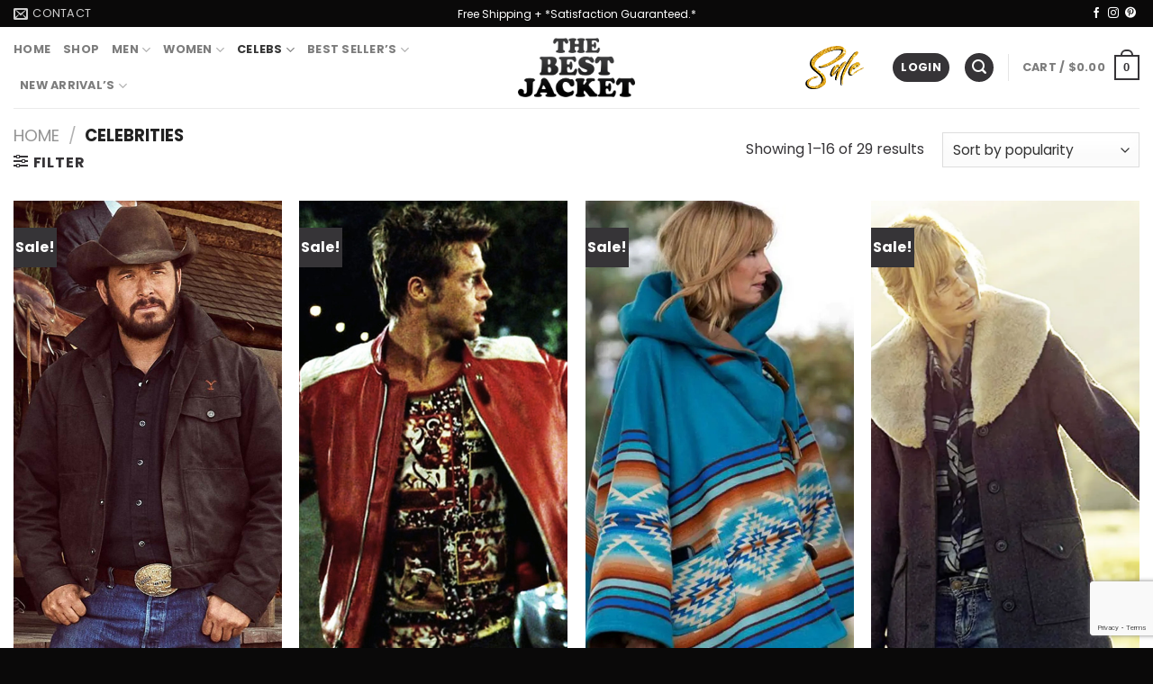

--- FILE ---
content_type: text/html; charset=UTF-8
request_url: https://thebestjacket.com/product-category/celebs/
body_size: 35456
content:
<!DOCTYPE html>
<html lang="en-US" class="loading-site no-js">
<head>
	<meta charset="UTF-8" />
	<link rel="profile" href="https://gmpg.org/xfn/11" />
	<link rel="pingback" href="https://thebestjacket.com/xmlrpc.php" />

					<script src="[data-uri]" defer></script>
			<script src="[data-uri]" defer></script>
<meta name='robots' content='index, follow, max-image-preview:large, max-snippet:-1, max-video-preview:-1' />
	
	<meta name="viewport" content="width=device-width, initial-scale=1" />
	<!-- This site is optimized with the Yoast SEO plugin v26.8 - https://yoast.com/product/yoast-seo-wordpress/ -->
	<title>Mens Celebrities Replica Leather Jackets</title>
	<meta name="description" content="Browse Our Wide Range Of Celebrities Leather Jackets, Shop from The Best Jackets Store, buy celebrities Jacket mens womens, with free shipping Worldwide." />
	<link rel="canonical" href="https://thebestjacket.com/product-category/celebs/" />
	<link rel="next" href="https://thebestjacket.com/product-category/celebs/page/2/" />
	<meta property="og:locale" content="en_US" />
	<meta property="og:type" content="article" />
	<meta property="og:title" content="Mens Celebrities Replica Leather Jackets" />
	<meta property="og:description" content="Browse Our Wide Range Of Celebrities Leather Jackets, Shop from The Best Jackets Store, buy celebrities Jacket mens womens, with free shipping Worldwide." />
	<meta property="og:url" content="https://thebestjacket.com/product-category/celebs/" />
	<meta property="og:site_name" content="The Best Jacket" />
	<meta property="og:image" content="https://thebestjacket.com/wp-content/uploads/2021/11/200x100.png.webp" />
	<meta property="og:image:width" content="200" />
	<meta property="og:image:height" content="100" />
	<meta property="og:image:type" content="image/webp" />
	<meta name="twitter:card" content="summary_large_image" />
	<meta name="twitter:site" content="@thebestjacket" />
	<!-- / Yoast SEO plugin. -->


<link rel='dns-prefetch' href='//www.googletagmanager.com' />
<link rel='prefetch' href='https://thebestjacket.com/wp-content/themes/flatsome/assets/js/flatsome.js?ver=a0a7aee297766598a20e' />
<link rel='prefetch' href='https://thebestjacket.com/wp-content/themes/flatsome/assets/js/chunk.slider.js?ver=3.18.7' />
<link rel='prefetch' href='https://thebestjacket.com/wp-content/themes/flatsome/assets/js/chunk.popups.js?ver=3.18.7' />
<link rel='prefetch' href='https://thebestjacket.com/wp-content/themes/flatsome/assets/js/chunk.tooltips.js?ver=3.18.7' />
<link rel='prefetch' href='https://thebestjacket.com/wp-content/themes/flatsome/assets/js/woocommerce.js?ver=49415fe6a9266f32f1f2' />
<link rel="alternate" type="application/rss+xml" title="The Best Jacket &raquo; Feed" href="https://thebestjacket.com/feed/" />
<link rel="alternate" type="application/rss+xml" title="The Best Jacket &raquo; Comments Feed" href="https://thebestjacket.com/comments/feed/" />
<link rel="alternate" type="application/rss+xml" title="The Best Jacket &raquo; Celebrities Category Feed" href="https://thebestjacket.com/product-category/celebs/feed/" />
<script src="[data-uri]" defer></script><link data-optimized="2" rel="stylesheet" href="https://thebestjacket.com/wp-content/litespeed/css/a02c14c1ce10b17bc1eb39d4a97c5044.css?ver=5eac1" />











<script type="text/javascript" id="woocommerce-google-analytics-integration-gtag-js-after" src="[data-uri]" defer></script>
<script type="text/javascript" src="https://thebestjacket.com/wp-includes/js/jquery/jquery.min.js?ver=3.7.1" id="jquery-core-js"></script>
<script type="text/javascript" src="https://thebestjacket.com/wp-includes/js/jquery/jquery-migrate.min.js?ver=3.4.1" id="jquery-migrate-js" defer data-deferred="1"></script>
<script type="text/javascript" id="yaymail-notice-js-extra" src="[data-uri]" defer></script>
<script type="text/javascript" src="https://thebestjacket.com/wp-content/plugins/yaymail/assets/scripts/notice.js?ver=4.3.1" id="yaymail-notice-js" defer data-deferred="1"></script>
<script type="text/javascript" src="https://thebestjacket.com/wp-content/plugins/woocommerce/assets/js/jquery-blockui/jquery.blockUI.min.js?ver=2.7.0-wc.10.3.7" id="wc-jquery-blockui-js" data-wp-strategy="defer"></script>
<script type="text/javascript" id="wc-add-to-cart-js-extra" src="[data-uri]" defer></script>
<script type="text/javascript" src="https://thebestjacket.com/wp-content/plugins/woocommerce/assets/js/frontend/add-to-cart.min.js?ver=10.3.7" id="wc-add-to-cart-js" defer="defer" data-wp-strategy="defer"></script>
<script type="text/javascript" src="https://thebestjacket.com/wp-content/plugins/woocommerce/assets/js/js-cookie/js.cookie.min.js?ver=2.1.4-wc.10.3.7" id="wc-js-cookie-js" data-wp-strategy="defer"></script>

<!-- Google tag (gtag.js) snippet added by Site Kit -->
<!-- Google Analytics snippet added by Site Kit -->
<script type="text/javascript" src="https://www.googletagmanager.com/gtag/js?id=GT-MBG9KD9" id="google_gtagjs-js" defer data-deferred="1"></script>
<script type="text/javascript" id="google_gtagjs-js-after" src="[data-uri]" defer></script>
<link rel="https://api.w.org/" href="https://thebestjacket.com/wp-json/" /><link rel="alternate" title="JSON" type="application/json" href="https://thebestjacket.com/wp-json/wp/v2/product_cat/105" /><link rel="EditURI" type="application/rsd+xml" title="RSD" href="https://thebestjacket.com/xmlrpc.php?rsd" />

<meta name="generator" content="Site Kit by Google 1.170.0" />	<noscript><style>.woocommerce-product-gallery{ opacity: 1 !important; }</style></noscript>
	
<!-- Schema & Structured Data For WP v1.53 - -->
<script type="application/ld+json" class="saswp-schema-markup-output">
[{"@context":"https:\/\/schema.org\/","@type":"ItemList","@id":"https:\/\/thebestjacket.com\/product-category\/celebs\/#ItemList","url":"https:\/\/thebestjacket.com\/product-category\/celebs\/","itemListElement":[{"@type":"ListItem","position":1,"item":{"@type":"Product","url":"https:\/\/thebestjacket.com\/product-category\/celebs\/#product_1","name":"Yellowstone Beth Dutton Plaid Coat","sku":"3701","description":"Get this amazing Kelly Reilly Yellowstone Beth Dutton Marron Plaid Coat in only $129 with free shipping all over the world","offers":{"@type":"AggregateOffer","lowPrice":119,"highPrice":119,"priceCurrency":"USD","availability":"https:\/\/schema.org\/InStock","offerCount":8},"mpn":"3701","brand":{"@type":"Brand","name":"The Best Jacket"},"aggregateRating":{"@type":"AggregateRating","ratingValue":"5","reviewCount":1},"review":[{"@type":"Review","author":{"@type":"Person","name":"admin"},"datePublished":"2022-10-18T12:04:36+00:00","description":"Get this amazing Kelly Reilly Yellowstone Beth Dutton Marron Plaid Coat in only $129 with free shipping all over the world","reviewRating":{"@type":"Rating","bestRating":"5","ratingValue":"5","worstRating":"1"}}],"image":[{"@type":"ImageObject","@id":"https:\/\/thebestjacket.com\/product\/yellowstone-beth-dutton-plaid-coat\/#primaryimage","url":"https:\/\/thebestjacket.com\/wp-content\/uploads\/2022\/10\/Kelly-Reilly-Yellowstone-Beth-Dutton-Marron-Plaid-Coat-1200x1664.webp","width":"1200","height":"1664","caption":"Kelly-Reilly-Yellowstone-Beth-Dutton-Marron-Plaid-Coat"},{"@type":"ImageObject","url":"https:\/\/thebestjacket.com\/wp-content\/uploads\/2022\/10\/Kelly-Reilly-Yellowstone-Beth-Dutton-Marron-Plaid-Coat-1200x900.webp","width":"1200","height":"900","caption":"Kelly-Reilly-Yellowstone-Beth-Dutton-Marron-Plaid-Coat"},{"@type":"ImageObject","url":"https:\/\/thebestjacket.com\/wp-content\/uploads\/2022\/10\/Kelly-Reilly-Yellowstone-Beth-Dutton-Marron-Plaid-Coat-1200x675.webp","width":"1200","height":"675","caption":"Kelly-Reilly-Yellowstone-Beth-Dutton-Marron-Plaid-Coat"},{"@type":"ImageObject","url":"https:\/\/thebestjacket.com\/wp-content\/uploads\/2022\/10\/Kelly-Reilly-Yellowstone-Beth-Dutton-Marron-Plaid-Coat-510x510.webp","width":"510","height":"510","caption":"Kelly-Reilly-Yellowstone-Beth-Dutton-Marron-Plaid-Coat"}]}},{"@type":"ListItem","position":2,"item":{"@type":"Product","url":"https:\/\/thebestjacket.com\/product-category\/celebs\/#product_2","name":"Yellowstone Beth Dutton Shearling Wool Coat","sku":"3690","description":"Slay every one by wearing this magnificent Yellowstone Beth Dutton Shearling Wool Coat which is available in only 149 99 with free shipping","offers":{"@type":"AggregateOffer","lowPrice":129,"highPrice":129,"priceCurrency":"USD","availability":"https:\/\/schema.org\/InStock","offerCount":8},"mpn":"3690","brand":{"@type":"Brand","name":"The Best Jacket"},"aggregateRating":{"@type":"AggregateRating","ratingValue":"5.00","reviewCount":2},"review":[{"@type":"Review","author":{"@type":"Person","name":"Rowan"},"datePublished":"2022-11-09 04:54:28","description":"This jacket is very well made and looks great. I\u2019m 6ft - 190lbs and a large fits me perfectly. It\u2019s very light and surprisingly warm.","reviewRating":{"@type":"Rating","bestRating":"5","ratingValue":"5","worstRating":"1"}},{"@type":"Review","author":{"@type":"Person","name":"Declan"},"datePublished":"2022-11-16 09:12:49","description":"I really love the coat. My boyfriend wants one now. So guess I will be ordering again. I think this coat looks good.","reviewRating":{"@type":"Rating","bestRating":"5","ratingValue":"5","worstRating":"1"}}],"image":[{"@type":"ImageObject","@id":"https:\/\/thebestjacket.com\/product\/yellowstone-beth-dutton-shearling-wool-coat\/#primaryimage","url":"https:\/\/thebestjacket.com\/wp-content\/uploads\/2022\/10\/Kelly-Reilly-Yellowstone-Beth-Dutton-Shearling-Wool-Coat-1200x1662.webp","width":"1200","height":"1662","caption":"Kelly-Reilly-Yellowstone-Beth-Dutton-Shearling-Wool-Coat"},{"@type":"ImageObject","url":"https:\/\/thebestjacket.com\/wp-content\/uploads\/2022\/10\/Kelly-Reilly-Yellowstone-Beth-Dutton-Shearling-Wool-Coat-1200x900.webp","width":"1200","height":"900","caption":"Kelly-Reilly-Yellowstone-Beth-Dutton-Shearling-Wool-Coat"},{"@type":"ImageObject","url":"https:\/\/thebestjacket.com\/wp-content\/uploads\/2022\/10\/Kelly-Reilly-Yellowstone-Beth-Dutton-Shearling-Wool-Coat-1200x675.webp","width":"1200","height":"675","caption":"Kelly-Reilly-Yellowstone-Beth-Dutton-Shearling-Wool-Coat"},{"@type":"ImageObject","url":"https:\/\/thebestjacket.com\/wp-content\/uploads\/2022\/10\/Kelly-Reilly-Yellowstone-Beth-Dutton-Shearling-Wool-Coat-1000x1000.webp","width":"1000","height":"1000","caption":"Kelly-Reilly-Yellowstone-Beth-Dutton-Shearling-Wool-Coat"}]}},{"@type":"ListItem","position":3,"item":{"@type":"Product","url":"https:\/\/thebestjacket.com\/product-category\/celebs\/#product_3","name":"Ted Lasso Jason Sudeikis Track Jacket","sku":"3546","description":"Get stunning Ted Lasso Jason Sudeikis Blue Track Jacket which have unique zipper closore design with long seleves discout price $99 free shipping worldwide.","brand":{"@type":"Brand","name":"The Best Jacket","image":"https:\/\/thebestjacket.com\/wp-content\/uploads\/2022\/09\/Ted-Lasso-Jason-Sudeikis-Blue-Track-Jacket.webp"},"award":"","image":[{"@type":"ImageObject","@id":"https:\/\/thebestjacket.com\/product\/ted-lasso-jason-sudeikis-track-jacket\/#primaryimage","url":"https:\/\/thebestjacket.com\/wp-content\/uploads\/2022\/09\/10.jpg","width":"1500","height":"2000","caption":"Ted Lasso Jason Sudeikis Track Jacket"},{"@type":"ImageObject","url":"https:\/\/thebestjacket.com\/wp-content\/uploads\/2022\/09\/10-1200x900.jpg","width":"1200","height":"900","caption":"Ted Lasso Jason Sudeikis Track Jacket"},{"@type":"ImageObject","url":"https:\/\/thebestjacket.com\/wp-content\/uploads\/2022\/09\/10-1200x675.jpg","width":"1200","height":"675","caption":"Ted Lasso Jason Sudeikis Track Jacket"},{"@type":"ImageObject","url":"https:\/\/thebestjacket.com\/wp-content\/uploads\/2022\/09\/10-1500x1500.jpg","width":"1500","height":"1500","caption":"Ted Lasso Jason Sudeikis Track Jacket"}],"offers":{"@type":"AggregateOffer","availability":"InStock","itemCondition":"NewCondition","price":"99","priceCurrency":"USD","url":"https:\/\/thebestjacket.com\/product\/ted-lasso-jason-sudeikis-track-jacket\/","priceValidUntil":"2023-09-28T07:01:24Z","highPrice":"99","lowPrice":"99","offerCount":"99","seller":{"@type":"Organization","name":""},"priceSpecification":{"@type":"priceSpecification","valueAddedTaxIncluded":""}},"gtin8":"","color":"","gtin13":"","gtin12":"","mpn":"3546","additionalType":"","aggregateRating":{"@type":"AggregateRating","ratingValue":"5.00","reviewCount":"2"},"review":[{"@type":"Review","author":{"@type":"Person","name":"Mat"},"datePublished":"2022-09-20 10:14:31","description":"I get compliments on this every single time I wear it!! Such a gorgeous jacket","reviewRating":{"@type":"Rating","bestRating":"5","ratingValue":"5","worstRating":"1"}},{"@type":"Review","author":{"@type":"Person","name":"Grayson"},"datePublished":"2022-10-03 10:03:25","description":"I love this one, Ted Lasso","reviewRating":{"@type":"Rating","bestRating":"5","ratingValue":"5","worstRating":"1"}},{"@type":"Review","author":{"@type":"Person","name":"Chris"},"datePublished":"2023-02-26 17:17:44","description":"Excellent product, i am very happy with it.","reviewRating":{"@type":"Rating","bestRating":"5","ratingValue":"5","worstRating":"1"}}]}},{"@type":"ListItem","position":4,"item":{"@type":"Product","url":"https:\/\/thebestjacket.com\/product-category\/celebs\/#product_4","name":"Ted Lasso S02 Jason Sudeikis Puffer Jacket","sku":"3533","description":"Get Stunning Ted Lasso S02 Jason Sudeikis Black Puffer Jacket which have unique zipper Closore Design with Long Seleves with free shipping Worldwide.","brand":{"@type":"Brand","name":"The Best Jacket","image":"https:\/\/thebestjacket.com\/wp-content\/uploads\/2022\/09\/Ted-Lasso-Season-02-Jason-Sudeikis-Black-Puffer-Jacket.webp"},"award":"","image":[{"@type":"ImageObject","@id":"https:\/\/thebestjacket.com\/product\/ted-lasso-s02-jason-sudeikis-puffer-jacket\/#primaryimage","url":"https:\/\/thebestjacket.com\/wp-content\/uploads\/2022\/09\/Ted-Lasso-Season-02-Jason-Sudeikis-Black-Puffer-Jacket-1200x1440.webp","width":"1200","height":"1440","caption":"Ted Lasso S02 Jason Sudeikis Puffer Jacket"},{"@type":"ImageObject","url":"https:\/\/thebestjacket.com\/wp-content\/uploads\/2022\/09\/Ted-Lasso-Season-02-Jason-Sudeikis-Black-Puffer-Jacket-1200x900.webp","width":"1200","height":"900","caption":"Ted Lasso S02 Jason Sudeikis Puffer Jacket"},{"@type":"ImageObject","url":"https:\/\/thebestjacket.com\/wp-content\/uploads\/2022\/09\/Ted-Lasso-Season-02-Jason-Sudeikis-Black-Puffer-Jacket-1200x675.webp","width":"1200","height":"675","caption":"Ted Lasso S02 Jason Sudeikis Puffer Jacket"},{"@type":"ImageObject","url":"https:\/\/thebestjacket.com\/wp-content\/uploads\/2022\/09\/Ted-Lasso-Season-02-Jason-Sudeikis-Black-Puffer-Jacket-1000x1000.webp","width":"1000","height":"1000","caption":"Ted Lasso S02 Jason Sudeikis Puffer Jacket"}],"offers":{"@type":"AggregateOffer","availability":"InStock","itemCondition":"NewCondition","price":"99","priceCurrency":"USD","url":"https:\/\/thebestjacket.com\/product\/ted-lasso-s02-jason-sudeikis-puffer-jacket\/","priceValidUntil":"2023-09-30T11:55:27Z","highPrice":"99","lowPrice":"99","offerCount":"99","seller":{"@type":"Organization","name":""},"priceSpecification":{"@type":"priceSpecification","valueAddedTaxIncluded":""}},"gtin8":"","color":"","gtin13":"","gtin12":"","mpn":"3533","additionalType":"","aggregateRating":{"@type":"AggregateRating","ratingValue":"5.00","reviewCount":"2"},"review":[{"@type":"Review","author":{"@type":"Person","name":"Benjamin"},"datePublished":"2022-09-21 10:40:10","description":"Fits well and looks much better than the price","reviewRating":{"@type":"Rating","bestRating":"5","ratingValue":"5","worstRating":"1"}},{"@type":"Review","author":{"@type":"Person","name":"Bennett"},"datePublished":"2022-10-03 10:14:33","description":"Absolutely the best quality and comfort in a puffer jacket, Fits loose and large pockets are great. The inside breast pocket is great for your phone. Bought it for $99.","reviewRating":{"@type":"Rating","bestRating":"5","ratingValue":"5","worstRating":"1"}},{"@type":"Review","author":{"@type":"Person","name":"Anita"},"datePublished":"2023-12-31 06:42:43","description":"Quality of jacket is very good.","reviewRating":{"@type":"Rating","bestRating":"5","ratingValue":"5","worstRating":"1"}}]}},{"@type":"ListItem","position":5,"item":{"@type":"Product","url":"https:\/\/thebestjacket.com\/product-category\/celebs\/#product_5","name":"Harley Quinn Jacket Suicide Squad Property of The Joker Jacket","sku":"3439","description":"This is a gift for you you can enjoy being Harley Quinn Jacket worn by Margot Robbie for your day to day activities with free shipping worldwide","brand":{"@type":"Brand","name":"The Best Jacket","image":"https:\/\/thebestjacket.com\/wp-content\/uploads\/2022\/09\/Suicide-Squad-Bomber-Satin-Harley-Quinn-Jacket-Worn-by-Margot-Robbie.webp"},"award":"","image":[{"@type":"ImageObject","@id":"https:\/\/thebestjacket.com\/product\/harley-quinn-jacket-suicide-squad-property-of-the-joker-jacket\/#primaryimage","url":"https:\/\/thebestjacket.com\/wp-content\/uploads\/2022\/09\/Suicide-Squad-Bomber-Satin-Harley-Quinn-Jacket-Worn-by-Margot-Robbie-1200x1600.webp","width":"1200","height":"1600","caption":"Harley Quinn Jacket Suicide Squad Property of The Joker Jacket"},{"@type":"ImageObject","url":"https:\/\/thebestjacket.com\/wp-content\/uploads\/2022\/09\/Suicide-Squad-Bomber-Satin-Harley-Quinn-Jacket-Worn-by-Margot-Robbie-1200x900.webp","width":"1200","height":"900","caption":"Harley Quinn Jacket Suicide Squad Property of The Joker Jacket"},{"@type":"ImageObject","url":"https:\/\/thebestjacket.com\/wp-content\/uploads\/2022\/09\/Suicide-Squad-Bomber-Satin-Harley-Quinn-Jacket-Worn-by-Margot-Robbie-1200x675.webp","width":"1200","height":"675","caption":"Harley Quinn Jacket Suicide Squad Property of The Joker Jacket"},{"@type":"ImageObject","url":"https:\/\/thebestjacket.com\/wp-content\/uploads\/2022\/09\/Suicide-Squad-Bomber-Satin-Harley-Quinn-Jacket-Worn-by-Margot-Robbie-810x810.webp","width":"810","height":"810","caption":"Harley Quinn Jacket Suicide Squad Property of The Joker Jacket"}],"offers":{"@type":"AggregateOffer","availability":"InStock","itemCondition":"NewCondition","price":"149","priceCurrency":"USD","url":"https:\/\/thebestjacket.com\/product\/harley-quinn-jacket-suicide-squad-property-of-the-joker-jacket\/","priceValidUntil":"2023-09-12T12:38:06Z","highPrice":"149","lowPrice":"149","offerCount":"149","seller":{"@type":"Organization","name":""},"priceSpecification":{"@type":"priceSpecification","valueAddedTaxIncluded":""}},"gtin8":"","color":"","gtin13":"","gtin12":"","mpn":"3439","additionalType":"","review":[{"@type":"Review","author":{"@type":"Person","name":"noble protector"},"datePublished":"2022-09-20 10:25:39","description":"Exactly what I was looking for.","reviewRating":{"@type":"Rating","bestRating":"5","ratingValue":"5","worstRating":"1"}}]}},{"@type":"ListItem","position":6,"item":{"@type":"Product","url":"https:\/\/thebestjacket.com\/product-category\/celebs\/#product_6","name":"Top Gun Black Leather Jacket Air Force Jet Flight","sku":"3426","description":"Top Gun Women&#039;s Brown Leather Jacket Top Gun Star Jet Flight Air Force Bomber style Genuine Leather Jacket There are a lot of people Order Now","offers":{"@type":"AggregateOffer","lowPrice":170,"highPrice":170,"priceCurrency":"USD","availability":"https:\/\/schema.org\/InStock","offerCount":8},"mpn":"3426","brand":{"@type":"Brand","name":"The Best Jacket"},"aggregateRating":{"@type":"AggregateRating","ratingValue":"5.00","reviewCount":1},"review":[{"@type":"Review","author":{"@type":"Person","name":"Mad thatter"},"datePublished":"2022-09-20 10:35:42","description":"I am glad I got this jacket.","reviewRating":{"@type":"Rating","bestRating":"5","ratingValue":"5","worstRating":"1"}}],"image":[{"@type":"ImageObject","@id":"https:\/\/thebestjacket.com\/product\/top-gun-black-leather-jacket-air-force-jet-flight\/#primaryimage","url":"https:\/\/thebestjacket.com\/wp-content\/uploads\/2022\/09\/Flight-Jacket-celebrity-Jacket-Brown-Top-gun-Leather-Jacket-1200x1600.webp","width":"1200","height":"1600","caption":"Top Gun Black Leather Jacket Air Force Jet Flight"},{"@type":"ImageObject","url":"https:\/\/thebestjacket.com\/wp-content\/uploads\/2022\/09\/Flight-Jacket-celebrity-Jacket-Brown-Top-gun-Leather-Jacket-1200x900.webp","width":"1200","height":"900","caption":"Top Gun Black Leather Jacket Air Force Jet Flight"},{"@type":"ImageObject","url":"https:\/\/thebestjacket.com\/wp-content\/uploads\/2022\/09\/Flight-Jacket-celebrity-Jacket-Brown-Top-gun-Leather-Jacket-1200x675.webp","width":"1200","height":"675","caption":"Top Gun Black Leather Jacket Air Force Jet Flight"},{"@type":"ImageObject","url":"https:\/\/thebestjacket.com\/wp-content\/uploads\/2022\/09\/Flight-Jacket-celebrity-Jacket-Brown-Top-gun-Leather-Jacket-810x810.webp","width":"810","height":"810","caption":"Top Gun Black Leather Jacket Air Force Jet Flight"}]}},{"@type":"ListItem","position":7,"item":{"@type":"Product","url":"https:\/\/thebestjacket.com\/product-category\/celebs\/#product_7","name":"Top Gun Tom Cruise Leather Jacket Men\u2019s","sku":"3056","description":"Get your favorite Top Gun Tom Cruise Leather Jacket Men&#039;s at resonable price with Free Shipping to USA, UK and Worlwide Order Now","brand":{"@type":"Brand","name":"The Best Jacket","image":"https:\/\/thebestjacket.com\/wp-content\/uploads\/2022\/08\/Top-Gun-Tom-Cruise-Leather-Jacket-thebestjacket.webp"},"award":"","image":[{"@type":"ImageObject","@id":"https:\/\/thebestjacket.com\/product\/top-gun-tom-cruise-leather-jacket-mens\/#primaryimage","url":"https:\/\/thebestjacket.com\/wp-content\/uploads\/2022\/08\/Top-Gun-Tom-Cruise-Leather-Jacket-thebestjacket-1200x1491.webp","width":"1200","height":"1491","caption":"Top Gun Tom Cruise Leather Jacket Men\u2019s"},{"@type":"ImageObject","url":"https:\/\/thebestjacket.com\/wp-content\/uploads\/2022\/08\/Top-Gun-Tom-Cruise-Leather-Jacket-thebestjacket-1200x900.webp","width":"1200","height":"900","caption":"Top Gun Tom Cruise Leather Jacket Men\u2019s"},{"@type":"ImageObject","url":"https:\/\/thebestjacket.com\/wp-content\/uploads\/2022\/08\/Top-Gun-Tom-Cruise-Leather-Jacket-thebestjacket-1200x675.webp","width":"1200","height":"675","caption":"Top Gun Tom Cruise Leather Jacket Men\u2019s"},{"@type":"ImageObject","url":"https:\/\/thebestjacket.com\/wp-content\/uploads\/2022\/08\/Top-Gun-Tom-Cruise-Leather-Jacket-thebestjacket-936x936.webp","width":"936","height":"936","caption":"Top Gun Tom Cruise Leather Jacket Men\u2019s"}],"offers":{"@type":"AggregateOffer","availability":"InStock","itemCondition":"NewCondition","price":"","priceCurrency":"USD","url":"https:\/\/thebestjacket.com\/product\/top-gun-tom-cruise-leather-jacket-mens\/","priceValidUntil":"2023-08-26T06:54:12Z","highPrice":"","lowPrice":"","offerCount":"149","seller":{"@type":"Organization","name":""},"priceSpecification":{"@type":"priceSpecification","valueAddedTaxIncluded":""}},"gtin8":"","color":"","gtin13":"","gtin12":"","mpn":"3056","additionalType":"","aggregateRating":{"@type":"AggregateRating","ratingValue":"5.00","reviewCount":"2"},"review":[{"@type":"Review","author":{"@type":"Person","name":"Edward Ortiz Jr"},"datePublished":"2022-08-19 09:26:06","description":"Love everything about it, it fits my daughter perfectly, she is obsessed with it since watching the top gun movies, this jacket is everything we were hoping for.\r\nThank You TBJ.\/","reviewRating":{"@type":"Rating","bestRating":"5","ratingValue":"5","worstRating":"1"}},{"@type":"Review","author":{"@type":"Person","name":"Zander"},"datePublished":"2022-08-23 10:12:00","description":"I\u2019m totally in love. Fits as expected","reviewRating":{"@type":"Rating","bestRating":"5","ratingValue":"5","worstRating":"1"}}]}},{"@type":"ListItem","position":8,"item":{"@type":"Product","url":"https:\/\/thebestjacket.com\/product-category\/celebs\/#product_8","name":"Tom Cruise Top Gun 2 Maverick Leather Jacket","sku":"3096","description":"Get Tom Cruise Top Gun 2 Maverick Leather Jacket at resonable price with Free Shipping to USA, UK and Worlwide Order Now.","brand":{"@type":"Brand","name":"The Best Jacket","image":"https:\/\/thebestjacket.com\/wp-content\/uploads\/2022\/08\/Top-Gun-2-Maverick-Top-Cruise-Leather-Jacket-01.webp"},"award":"","image":[{"@type":"ImageObject","@id":"https:\/\/thebestjacket.com\/product\/tom-cruise-top-gun-2-maverick-leather-jacket\/#primaryimage","url":"https:\/\/thebestjacket.com\/wp-content\/uploads\/2022\/08\/Top-Gun-2-Maverick-Top-Cruise-Leather-Jacket-01-1200x1200.webp","width":"1200","height":"1200","caption":"Top Gun 2 Maverick Top Cruise Leather Jacket"},{"@type":"ImageObject","url":"https:\/\/thebestjacket.com\/wp-content\/uploads\/2022\/08\/Top-Gun-2-Maverick-Top-Cruise-Leather-Jacket-01-1200x900.webp","width":"1200","height":"900","caption":"Top Gun 2 Maverick Top Cruise Leather Jacket"},{"@type":"ImageObject","url":"https:\/\/thebestjacket.com\/wp-content\/uploads\/2022\/08\/Top-Gun-2-Maverick-Top-Cruise-Leather-Jacket-01-1200x675.webp","width":"1200","height":"675","caption":"Top Gun 2 Maverick Top Cruise Leather Jacket"},{"@type":"ImageObject","url":"https:\/\/thebestjacket.com\/wp-content\/uploads\/2022\/08\/Top-Gun-2-Maverick-Top-Cruise-Leather-Jacket-01.webp","width":"800","height":"800","caption":"Top Gun 2 Maverick Top Cruise Leather Jacket"}],"offers":{"@type":"AggregateOffer","availability":"InStock","itemCondition":"NewCondition","price":"","priceCurrency":"USD","url":"https:\/\/thebestjacket.com\/product\/tom-cruise-top-gun-2-maverick-leather-jacket\/","priceValidUntil":"2023-08-26T06:53:56Z","highPrice":"","lowPrice":"","offerCount":"149","seller":{"@type":"Organization","name":""},"priceSpecification":{"@type":"priceSpecification","valueAddedTaxIncluded":""}},"gtin8":"","color":"","gtin13":"","gtin12":"","mpn":"3096","additionalType":"","aggregateRating":{"@type":"AggregateRating","ratingValue":"5.00","reviewCount":"1"},"review":[{"@type":"Review","author":{"@type":"Person","name":"Kayson"},"datePublished":"2022-08-19 10:20:46","description":"I ordered this Top Gun 2 Maverick Leather Jacket for my brother as a gift, and it was the perfect gift. I highly recommend it","reviewRating":{"@type":"Rating","bestRating":"5","ratingValue":"5","worstRating":"1"}}]}},{"@type":"ListItem","position":9,"item":{"@type":"Product","url":"https:\/\/thebestjacket.com\/product-category\/celebs\/#product_9","name":"Fight Club Black Leather Jacket","sku":"3084","description":"Get Tyler Durden Jacket in Deep Black Jacket, Inspire from Brad Pitts in Fight Club Get this Perfect alternative with Free Shipping","brand":{"@type":"Brand","name":"The Best Jacket","image":"https:\/\/thebestjacket.com\/wp-content\/uploads\/2022\/08\/Fight-Club-Original-Black-Leather-Jacket-001.webp"},"award":"","image":[{"@type":"ImageObject","@id":"https:\/\/thebestjacket.com\/product\/fight-club-black-leather-jacket\/#primaryimage","url":"https:\/\/thebestjacket.com\/wp-content\/uploads\/2022\/08\/Fight-Club-Original-Black-Leather-Jacket-001.webp","width":"1200","height":"1600","caption":"Fight Club Original Black Leather Jacket"},{"@type":"ImageObject","url":"https:\/\/thebestjacket.com\/wp-content\/uploads\/2022\/08\/Fight-Club-Original-Black-Leather-Jacket-001-1200x900.webp","width":"1200","height":"900","caption":"Fight Club Original Black Leather Jacket"},{"@type":"ImageObject","url":"https:\/\/thebestjacket.com\/wp-content\/uploads\/2022\/08\/Fight-Club-Original-Black-Leather-Jacket-001-1200x675.webp","width":"1200","height":"675","caption":"Fight Club Original Black Leather Jacket"},{"@type":"ImageObject","url":"https:\/\/thebestjacket.com\/wp-content\/uploads\/2022\/08\/Fight-Club-Original-Black-Leather-Jacket-001-1200x1200.webp","width":"1200","height":"1200","caption":"Fight Club Original Black Leather Jacket"}],"offers":{"@type":"AggregateOffer","availability":"InStock","itemCondition":"NewCondition","price":"","priceCurrency":"USD","url":"https:\/\/thebestjacket.com\/product\/fight-club-black-leather-jacket\/","priceValidUntil":"2023-09-30T07:55:19Z","highPrice":"","lowPrice":"","offerCount":"","seller":{"@type":"Organization","name":""},"priceSpecification":{"@type":"priceSpecification","valueAddedTaxIncluded":""}},"gtin8":"","color":"","gtin13":"","gtin12":"","mpn":"3084","additionalType":"","review":[{"@type":"Review","author":{"@type":"Person","name":"Jasiah"},"datePublished":"2022-08-19 07:33:18","description":"Black is my Favorite Color Satisfied with this quality.","reviewRating":{"@type":"Rating","bestRating":"5","ratingValue":"5","worstRating":"1"}}]}},{"@type":"ListItem","position":10,"item":{"@type":"Product","url":"https:\/\/thebestjacket.com\/product-category\/celebs\/#product_10","name":"Fight Club Red Leather Jacket","sku":"3070","description":"Tyler Durden Red Leather Jacket in Deep Red Jacket, Inspire from Brad Pitts in Fight Club Get this Perfect alternative with Free Shipping Shop now!","brand":{"@type":"Brand","name":"The Best Jacket","image":"https:\/\/thebestjacket.com\/wp-content\/uploads\/2021\/11\/Brad-Pitts-Tyler-Durden-Fight-Club-Mayhem-Red-Leather-Jacket-theleatherjacketer-0001.jpg"},"award":"","image":[{"@type":"ImageObject","@id":"https:\/\/thebestjacket.com\/product\/fight-club-red-leather-jacket\/#primaryimage","url":"https:\/\/thebestjacket.com\/wp-content\/uploads\/2021\/11\/Brad-Pitts-Tyler-Durden-Fight-Club-Mayhem-Red-Leather-Jacket-theleatherjacketer-0001-1200x1198.jpg","width":"1200","height":"1198","caption":"Tyler-Durden-Fight-Club-Mayhem-Red-Leather-Jacket-Brad-Pitt"},{"@type":"ImageObject","url":"https:\/\/thebestjacket.com\/wp-content\/uploads\/2021\/11\/Brad-Pitts-Tyler-Durden-Fight-Club-Mayhem-Red-Leather-Jacket-theleatherjacketer-0001-1200x900.jpg","width":"1200","height":"900","caption":"Tyler-Durden-Fight-Club-Mayhem-Red-Leather-Jacket-Brad-Pitt"},{"@type":"ImageObject","url":"https:\/\/thebestjacket.com\/wp-content\/uploads\/2021\/11\/Brad-Pitts-Tyler-Durden-Fight-Club-Mayhem-Red-Leather-Jacket-theleatherjacketer-0001-1200x675.jpg","width":"1200","height":"675","caption":"Tyler-Durden-Fight-Club-Mayhem-Red-Leather-Jacket-Brad-Pitt"},{"@type":"ImageObject","url":"https:\/\/thebestjacket.com\/wp-content\/uploads\/2021\/11\/Brad-Pitts-Tyler-Durden-Fight-Club-Mayhem-Red-Leather-Jacket-theleatherjacketer-0001-768x768.jpg","width":"768","height":"768","caption":"Tyler-Durden-Fight-Club-Mayhem-Red-Leather-Jacket-Brad-Pitt"}],"offers":{"@type":"AggregateOffer","availability":"InStock","itemCondition":"NewCondition","price":"","priceCurrency":"USD","url":"https:\/\/thebestjacket.com\/product\/fight-club-red-leather-jacket\/","priceValidUntil":"2023-09-30T07:56:49Z","highPrice":"","lowPrice":"","offerCount":"","seller":{"@type":"Organization","name":""},"priceSpecification":{"@type":"priceSpecification","valueAddedTaxIncluded":""}},"gtin8":"","color":"","gtin13":"","gtin12":"","mpn":"3070","additionalType":"","review":[{"@type":"Review","author":{"@type":"Person","name":"Westin"},"datePublished":"2022-08-19 07:36:44","description":"Always my Favorite Color Red My Car my Shoes and Jacket Color is Red I'm very happy to wear this. \r\nI recommended 100% .","reviewRating":{"@type":"Rating","bestRating":"5","ratingValue":"5","worstRating":"1"}}]}}]},

{"@context":"https:\/\/schema.org\/","@graph":[{"@context":"https:\/\/schema.org\/","@type":"SiteNavigationElement","@id":"https:\/\/thebestjacket.com\/#home","name":"Home","url":"https:\/\/thebestjacket.com\/"},{"@context":"https:\/\/schema.org\/","@type":"SiteNavigationElement","@id":"https:\/\/thebestjacket.com\/#shop","name":"Shop","url":"https:\/\/thebestjacket.com\/shop\/"},{"@context":"https:\/\/schema.org\/","@type":"SiteNavigationElement","@id":"https:\/\/thebestjacket.com\/#men","name":"Men","url":"https:\/\/thebestjacket.com\/product-category\/men\/"},{"@context":"https:\/\/schema.org\/","@type":"SiteNavigationElement","@id":"https:\/\/thebestjacket.com\/#women","name":"Women","url":"https:\/\/thebestjacket.com\/product-category\/women\/"},{"@context":"https:\/\/schema.org\/","@type":"SiteNavigationElement","@id":"https:\/\/thebestjacket.com\/#celebs","name":"Celebs","url":"https:\/\/thebestjacket.com\/product-category\/celebs\/"},{"@context":"https:\/\/schema.org\/","@type":"SiteNavigationElement","@id":"https:\/\/thebestjacket.com\/#yellowstone-outfits","name":"Yellowstone Outfits","url":"https:\/\/thebestjacket.com\/product-category\/yellowstone-outfits\/"},{"@context":"https:\/\/schema.org\/","@type":"SiteNavigationElement","@id":"https:\/\/thebestjacket.com\/#celebrities-jacket","name":"Celebrities Jacket","url":"https:\/\/thebestjacket.com\/product-category\/celebrities-jackets\/"},{"@context":"https:\/\/schema.org\/","@type":"SiteNavigationElement","@id":"https:\/\/thebestjacket.com\/#best-sellers","name":"Best Seller's","url":"https:\/\/thebestjacket.com\/"},{"@context":"https:\/\/schema.org\/","@type":"SiteNavigationElement","@id":"https:\/\/thebestjacket.com\/#mens-sale","name":"Men's Sale","url":"https:\/\/thebestjacket.com\/product-category\/mens-jacket-on-sale\/"},{"@context":"https:\/\/schema.org\/","@type":"SiteNavigationElement","@id":"https:\/\/thebestjacket.com\/#womens-sale","name":"Women's Sale","url":"https:\/\/thebestjacket.com\/product-category\/womens-jacket-on-sale\/"},{"@context":"https:\/\/schema.org\/","@type":"SiteNavigationElement","@id":"https:\/\/thebestjacket.com\/#men-new-arrival","name":"Men New Arrival","url":"https:\/\/thebestjacket.com\/product-category\/mens-new-arrival-jacket\/"},{"@context":"https:\/\/schema.org\/","@type":"SiteNavigationElement","@id":"https:\/\/thebestjacket.com\/#women-new-arrival","name":"Women New Arrival","url":"https:\/\/thebestjacket.com\/product-category\/womens-new-arrival-jacket\/"}]},

{"@context":"https:\/\/schema.org\/","@type":"BreadcrumbList","@id":"https:\/\/thebestjacket.com\/product-category\/celebs\/#breadcrumb","itemListElement":[{"@type":"ListItem","position":1,"item":{"@id":"https:\/\/thebestjacket.com","name":"The Best Jacket"}},{"@type":"ListItem","position":2,"item":{"@id":"https:\/\/thebestjacket.com\/shop\/","name":"Products"}},{"@type":"ListItem","position":3,"item":{"@id":"https:\/\/thebestjacket.com\/product-category\/celebs\/","name":"Celebrities"}}]}]
</script>

<link rel="icon" href="https://thebestjacket.com/wp-content/uploads/2022/08/cropped-tbj-icon-01-6-3-32x32.png" sizes="32x32" />
<link rel="icon" href="https://thebestjacket.com/wp-content/uploads/2022/08/cropped-tbj-icon-01-6-3-192x192.png" sizes="192x192" />
<link rel="apple-touch-icon" href="https://thebestjacket.com/wp-content/uploads/2022/08/cropped-tbj-icon-01-6-3-180x180.png" />
<meta name="msapplication-TileImage" content="https://thebestjacket.com/wp-content/uploads/2022/08/cropped-tbj-icon-01-6-3-270x270.png" />
		
		</head>

<body class="archive tax-product_cat term-celebs term-105 wp-theme-flatsome theme-flatsome woocommerce woocommerce-page woocommerce-no-js woo-variation-swatches wvs-behavior-blur wvs-theme-flatsome wvs-show-label wvs-tooltip full-width lightbox nav-dropdown-has-arrow nav-dropdown-has-border">


<a class="skip-link screen-reader-text" href="#main">Skip to content</a>

<div id="wrapper">

	
	<header id="header" class="header has-sticky sticky-shrink sticky-hide-on-scroll">
		<div class="header-wrapper">
			<div id="top-bar" class="header-top nav-dark flex-has-center">
    <div class="flex-row container">
      <div class="flex-col hide-for-medium flex-left">
          <ul class="nav nav-left medium-nav-center nav-small  nav-divided">
              <li class="header-contact-wrapper">
		<ul id="header-contact" class="nav nav-divided nav-uppercase header-contact">
		
						<li class="">
			  <a href="/cdn-cgi/l/email-protection#bbd2d5ddd4fbcfd3ded9dec8cfd1dad8d0decf95d8d4d6" class="tooltip" title="info@thebestjacket.com">
				  <i class="icon-envelop" style="font-size:16px;" ></i>			       <span>
			       	Contact			       </span>
			  </a>
			</li>
			
			
			
				</ul>
</li>
          </ul>
      </div>

      <div class="flex-col hide-for-medium flex-center">
          <ul class="nav nav-center nav-small  nav-divided">
              <li class="html custom html_topbar_right"><center>Free Shipping + *Satisfaction Guaranteed.*</center></li>          </ul>
      </div>

      <div class="flex-col hide-for-medium flex-right">
         <ul class="nav top-bar-nav nav-right nav-small  nav-divided">
              <li class="html header-social-icons ml-0">
	<div class="social-icons follow-icons" ><a href="https://www.facebook.com/The-Best-Jacket-109888978218125" target="_blank" data-label="Facebook" class="icon plain facebook tooltip" title="Follow on Facebook" aria-label="Follow on Facebook" rel="noopener nofollow" ><i class="icon-facebook" ></i></a><a href="https://www.instagram.com/thebestjackets/" target="_blank" data-label="Instagram" class="icon plain instagram tooltip" title="Follow on Instagram" aria-label="Follow on Instagram" rel="noopener nofollow" ><i class="icon-instagram" ></i></a><a href="https://www.pinterest.com/thebestjackets/" data-label="Pinterest" target="_blank" class="icon plain pinterest tooltip" title="Follow on Pinterest" aria-label="Follow on Pinterest" rel="noopener nofollow" ><i class="icon-pinterest" ></i></a></div></li>
          </ul>
      </div>

            <div class="flex-col show-for-medium flex-grow">
          <ul class="nav nav-center nav-small mobile-nav  nav-divided">
              <li class="html custom html_topbar_right"><center>Free Shipping + *Satisfaction Guaranteed.*</center></li>          </ul>
      </div>
      
    </div>
</div>
<div id="masthead" class="header-main show-logo-center has-sticky-logo">
      <div class="header-inner flex-row container logo-center medium-logo-center" role="navigation">

          <!-- Logo -->
          <div id="logo" class="flex-col logo">
            
<!-- Header logo -->
<a href="https://thebestjacket.com/" title="The Best Jacket - The Best Jacket Official Online Store" rel="home">
		<img width="1020" height="514" src="https://thebestjacket.com/wp-content/uploads/2022/08/the-best-jacket-N-BLACK-01-2-large.png" class="header-logo-sticky" alt="The Best Jacket"/><img width="1020" height="514" src="https://thebestjacket.com/wp-content/uploads/2022/08/the-best-jacket-N-BLACK-01-2-large.png" class="header_logo header-logo" alt="The Best Jacket"/><img  width="1020" height="514" src="https://thebestjacket.com/wp-content/uploads/2022/08/the-best-jacket-N-BLACK-01-2-large.png" class="header-logo-dark" alt="The Best Jacket"/></a>
          </div>

          <!-- Mobile Left Elements -->
          <div class="flex-col show-for-medium flex-left">
            <ul class="mobile-nav nav nav-left ">
              <li class="nav-icon has-icon">
  <div class="header-button">		<a href="#" data-open="#main-menu" data-pos="left" data-bg="main-menu-overlay" data-color="" class="icon button round is-outline is-small" aria-label="Menu" aria-controls="main-menu" aria-expanded="false">

		  <i class="icon-menu" ></i>
		  		</a>
	 </div> </li>
            </ul>
          </div>

          <!-- Left Elements -->
          <div class="flex-col hide-for-medium flex-left
            ">
            <ul class="header-nav header-nav-main nav nav-left  nav-uppercase" >
              <li id="menu-item-250" class="menu-item menu-item-type-post_type menu-item-object-page menu-item-home menu-item-250 menu-item-design-default"><a href="https://thebestjacket.com/" class="nav-top-link">Home</a></li>
<li id="menu-item-2605" class="menu-item menu-item-type-custom menu-item-object-custom menu-item-2605 menu-item-design-default"><a href="https://thebestjacket.com/shop/" class="nav-top-link">Shop</a></li>
<li id="menu-item-308" class="menu-item menu-item-type-custom menu-item-object-custom menu-item-308 menu-item-design-custom-size menu-item-has-block has-dropdown"><a href="https://thebestjacket.com/product-category/men/" class="nav-top-link" aria-expanded="false" aria-haspopup="menu">Men<i class="icon-angle-down" ></i></a><div class="sub-menu nav-dropdown">	<section class="section menu-sec" id="section_16678651">
		<div class="bg section-bg fill bg-fill  bg-loaded" >

			
			
			
	<div class="is-border"
		style="border-width:0px 0px 0px 0px;">
	</div>

		</div>

		

		<div class="section-content relative">
			

<div class="row"  id="row-1411168769">


	<div id="col-1121009829" class="col menu-col1 medium-3 small-12 large-3"  >
				<div class="col-inner"  >
			
			

	<div id="text-2309342103" class="text">
		

<h2>Men</h2>
		
<style>
#text-2309342103 {
  font-size: 0.8rem;
  line-height: 1;
  color: rgb(0,0,0);
}
#text-2309342103 > * {
  color: rgb(0,0,0);
}
</style>
	</div>
	
	<div class="ux-menu stack stack-col justify-start ux-menu--divider-solid">
		

	<div class="ux-menu-link flex menu-item">
		<a class="ux-menu-link__link flex" href="https://thebestjacket.com/product-category/men/cafe-racer-jackets/" >
						<span class="ux-menu-link__text">
				Men&#039;s Cafe Racer Jacket			</span>
		</a>
	</div>
	

	<div class="ux-menu-link flex menu-item">
		<a class="ux-menu-link__link flex" href="https://thebestjacket.com/product-category/men/bomber-jackets/" >
						<span class="ux-menu-link__text">
				Men&#039;s Bomber Jacket			</span>
		</a>
	</div>
	

	<div class="ux-menu-link flex menu-item">
		<a class="ux-menu-link__link flex" href="https://thebestjacket.com/product-category/men/hooded-jackets/" >
						<span class="ux-menu-link__text">
				Men&#039;s Hooded Jacket			</span>
		</a>
	</div>
	

	<div class="ux-menu-link flex menu-item">
		<a class="ux-menu-link__link flex" href="https://thebestjacket.com/product-category/men/biker-jackets/" >
						<span class="ux-menu-link__text">
				Men&#039;s Biker Jacket			</span>
		</a>
	</div>
	

	<div class="ux-menu-link flex menu-item">
		<a class="ux-menu-link__link flex" href="https://thebestjacket.com/product-category/mens-shearling-jacket/" >
						<span class="ux-menu-link__text">
				Men&#039;s Shearling Jacket			</span>
		</a>
	</div>
	

	<div class="ux-menu-link flex menu-item label-hot">
		<a class="ux-menu-link__link flex" href="https://thebestjacket.com/product-category/yellowstone-outfits/" >
						<span class="ux-menu-link__text">
				Yellowstone Outfits			</span>
		</a>
	</div>
	


	</div>
	

		</div>
					</div>

	

	<div id="col-1150425031" class="col medium-4 small-12 large-4"  >
				<div class="col-inner"  >
			
			

	<div class="img has-hover x md-x lg-x y md-y lg-y" id="image_1322426094">
								<div class="img-inner image-cover box-shadow-5-hover dark" style="padding-top:100%;">
			<img width="600" height="800" src="https://thebestjacket.com/wp-content/uploads/2022/10/Western-Leather-Jacket-the-best-jacket-large.webp" class="attachment-large size-large" alt="Western-Leather-Jacket-the-best-jacket" decoding="async" fetchpriority="high" srcset="https://thebestjacket.com/wp-content/uploads/2022/10/Western-Leather-Jacket-the-best-jacket-large.webp 600w, https://thebestjacket.com/wp-content/uploads/2022/10/Western-Leather-Jacket-the-best-jacket-medium.webp 300w, https://thebestjacket.com/wp-content/uploads/2022/10/Western-Leather-Jacket-the-best-jacket-768x1024.webp 768w, https://thebestjacket.com/wp-content/uploads/2022/10/Western-Leather-Jacket-the-best-jacket-1152x1536.webp 1152w, https://thebestjacket.com/wp-content/uploads/2022/10/Western-Leather-Jacket-the-best-jacket.webp 1500w" sizes="(max-width: 600px) 100vw, 600px" />						
					</div>
								
<style>
#image_1322426094 {
  width: 100%;
}
</style>
	</div>
	

<a href="https://thebestjacket.com/product-category/men/" class="button primary is-outline expand"  style="padding:0px 0px 0px 0px;">
    <span>View All</span>
  </a>



		</div>
					</div>

	

	<div id="col-1844967548" class="col medium-4 small-12 large-4"  >
				<div class="col-inner"  >
			
			

	<div class="img has-hover x md-x lg-x y md-y lg-y" id="image_1152253167">
								<div class="img-inner image-cover box-shadow-5-hover dark" style="padding-top:100%;">
			<img width="540" height="537" src="https://thebestjacket.com/wp-content/uploads/2022/10/Sheepskin-Shearling-Leather-Jacket-1-large.webp" class="attachment-large size-large" alt="Sheepskin-Shearling-Leather-Jacket" decoding="async" srcset="https://thebestjacket.com/wp-content/uploads/2022/10/Sheepskin-Shearling-Leather-Jacket-1.webp 540w, https://thebestjacket.com/wp-content/uploads/2022/10/Sheepskin-Shearling-Leather-Jacket-1-100x100.webp 100w, https://thebestjacket.com/wp-content/uploads/2022/10/Sheepskin-Shearling-Leather-Jacket-1-medium.webp 402w, https://thebestjacket.com/wp-content/uploads/2022/10/Sheepskin-Shearling-Leather-Jacket-1-small.webp 250w, https://thebestjacket.com/wp-content/uploads/2022/10/Sheepskin-Shearling-Leather-Jacket-1-50x50.webp 50w" sizes="(max-width: 540px) 100vw, 540px" />						
					</div>
								
<style>
#image_1152253167 {
  width: 100%;
}
</style>
	</div>
	

<a href="https://thebestjacket.com/product-category/mens-jacket-on-sale/" class="button primary is-outline expand https://thebestjacket.com/product/solid-black-trucker-leather-jacket/"  style="padding:0px 0px 0px 0px;">
    <span>On Sale 40% Off</span>
  </a>



		</div>
					</div>

	

</div>

		</div>

		
<style>
#section_16678651 {
  padding-top: 30px;
  padding-bottom: 30px;
}
</style>
	</section>
	</div></li>
<li id="menu-item-311" class="menu-item menu-item-type-custom menu-item-object-custom menu-item-311 menu-item-design-custom-size menu-item-has-block has-dropdown"><a href="https://thebestjacket.com/product-category/women/" class="nav-top-link" aria-expanded="false" aria-haspopup="menu">Women<i class="icon-angle-down" ></i></a><div class="sub-menu nav-dropdown">	<section class="section menu-sec" id="section_1492877923">
		<div class="bg section-bg fill bg-fill  bg-loaded" >

			
			
			
	<div class="is-border"
		style="border-width:0px 0px 0px 0px;">
	</div>

		</div>

		

		<div class="section-content relative">
			

<div class="row"  id="row-614689469">


	<div id="col-1146811233" class="col menu-col1 medium-3 small-12 large-3"  >
				<div class="col-inner"  >
			
			

	<div id="text-3710686252" class="text">
		

<h2>Women</h2>
		
<style>
#text-3710686252 {
  font-size: 0.8rem;
  line-height: 1;
  color: rgb(0,0,0);
}
#text-3710686252 > * {
  color: rgb(0,0,0);
}
</style>
	</div>
	
	<div class="ux-menu stack stack-col justify-start ux-menu--divider-solid">
		

	<div class="ux-menu-link flex menu-item">
		<a class="ux-menu-link__link flex" href="https://thebestjacket.com/product-category/womens-new-arrival-jacket/" >
						<span class="ux-menu-link__text">
				Women New Arrival Jacket			</span>
		</a>
	</div>
	

	<div class="ux-menu-link flex menu-item">
		<a class="ux-menu-link__link flex" href="https://thebestjacket.com/product-category/women/bomber-jackets-women/" >
						<span class="ux-menu-link__text">
				Women Bomber Jacket			</span>
		</a>
	</div>
	

	<div class="ux-menu-link flex menu-item">
		<a class="ux-menu-link__link flex" href="https://thebestjacket.com/product-category/women/studded-jacket/" >
						<span class="ux-menu-link__text">
				Women Studded Jacket			</span>
		</a>
	</div>
	

	<div class="ux-menu-link flex menu-item label-hot">
		<a class="ux-menu-link__link flex" href="https://thebestjacket.com/product-category/women/biker-jackets-women/" >
						<span class="ux-menu-link__text">
				Women Biker Jacket			</span>
		</a>
	</div>
	

	<div class="ux-menu-link flex menu-item">
		<a class="ux-menu-link__link flex" href="https://thebestjacket.com/product-category/celebs/" >
						<span class="ux-menu-link__text">
				CELEBRITIES			</span>
		</a>
	</div>
	


	</div>
	

		</div>
					</div>

	

	<div id="col-627215006" class="col medium-4 small-12 large-4"  >
				<div class="col-inner"  >
			
			

	<div class="img has-hover x md-x lg-x y md-y lg-y" id="image_1751785017">
								<div class="img-inner image-cover dark" style="padding-top:100%;">
			<img width="600" height="800" src="https://thebestjacket.com/wp-content/uploads/2022/10/Aviator-Womens-Brown-Shearling-Jacket-thebestjacket-Lifestyle-001-large.webp" class="attachment-large size-large" alt="Aviator-Womens-Brown-Shearling-Jacket-thebestjacket-Lifestyle-001" decoding="async" srcset="https://thebestjacket.com/wp-content/uploads/2022/10/Aviator-Womens-Brown-Shearling-Jacket-thebestjacket-Lifestyle-001-large.webp 600w, https://thebestjacket.com/wp-content/uploads/2022/10/Aviator-Womens-Brown-Shearling-Jacket-thebestjacket-Lifestyle-001-medium.webp 300w, https://thebestjacket.com/wp-content/uploads/2022/10/Aviator-Womens-Brown-Shearling-Jacket-thebestjacket-Lifestyle-001-768x1024.webp 768w, https://thebestjacket.com/wp-content/uploads/2022/10/Aviator-Womens-Brown-Shearling-Jacket-thebestjacket-Lifestyle-001-1152x1536.webp 1152w, https://thebestjacket.com/wp-content/uploads/2022/10/Aviator-Womens-Brown-Shearling-Jacket-thebestjacket-Lifestyle-001.webp 1500w" sizes="(max-width: 600px) 100vw, 600px" />						
					</div>
								
<style>
#image_1751785017 {
  width: 100%;
}
</style>
	</div>
	

<a href="https://thebestjacket.com/product-category/women/" class="button primary is-outline expand"  style="padding:0px 0px 0px 0px;">
    <span>View All</span>
  </a>



		</div>
					</div>

	

	<div id="col-1805675895" class="col medium-4 small-12 large-4"  >
				<div class="col-inner"  >
			
			

	<div class="img has-hover x md-x lg-x y md-y lg-y" id="image_1813017149">
								<div class="img-inner image-cover dark" style="padding-top:100%;">
			<img width="600" height="800" src="https://thebestjacket.com/wp-content/uploads/2022/10/Womens-Western-Leather-Jacket-thebestjacket-Lifestyle-001-large.webp" class="attachment-large size-large" alt="Womens-Western-Leather-Jacket-thebestjacket-Lifestyle-001" decoding="async" srcset="https://thebestjacket.com/wp-content/uploads/2022/10/Womens-Western-Leather-Jacket-thebestjacket-Lifestyle-001-large.webp 600w, https://thebestjacket.com/wp-content/uploads/2022/10/Womens-Western-Leather-Jacket-thebestjacket-Lifestyle-001-medium.webp 300w, https://thebestjacket.com/wp-content/uploads/2022/10/Womens-Western-Leather-Jacket-thebestjacket-Lifestyle-001-768x1024.webp 768w, https://thebestjacket.com/wp-content/uploads/2022/10/Womens-Western-Leather-Jacket-thebestjacket-Lifestyle-001-1152x1536.webp 1152w, https://thebestjacket.com/wp-content/uploads/2022/10/Womens-Western-Leather-Jacket-thebestjacket-Lifestyle-001.webp 1500w" sizes="(max-width: 600px) 100vw, 600px" />						
					</div>
								
<style>
#image_1813017149 {
  width: 100%;
}
</style>
	</div>
	

<a href="https://thebestjacket.com/product-category/womens-jacket-on-sale/" class="button primary is-outline expand"  style="padding:0px 0px 0px 0px;">
    <span>On Sale 40% Off</span>
  </a>



		</div>
					</div>

	

</div>

		</div>

		
<style>
#section_1492877923 {
  padding-top: 30px;
  padding-bottom: 30px;
}
</style>
	</section>
	</div></li>
<li id="menu-item-1021" class="menu-item menu-item-type-custom menu-item-object-custom current-menu-item menu-item-has-children menu-item-1021 active menu-item-design-default has-dropdown"><a href="https://thebestjacket.com/product-category/celebs/" aria-current="page" class="nav-top-link" aria-expanded="false" aria-haspopup="menu">Celebs<i class="icon-angle-down" ></i></a>
<ul class="sub-menu nav-dropdown nav-dropdown-bold dropdown-uppercase">
	<li id="menu-item-2408" class="menu-item menu-item-type-custom menu-item-object-custom menu-item-2408"><a href="https://thebestjacket.com/product-category/yellowstone-outfits/">Yellowstone Outfits</a></li>
	<li id="menu-item-2409" class="menu-item menu-item-type-custom menu-item-object-custom menu-item-2409"><a href="https://thebestjacket.com/product-category/celebrities-jackets/">Celebrities Jacket</a></li>
</ul>
</li>
<li id="menu-item-598" class="menu-item menu-item-type-custom menu-item-object-custom menu-item-has-children menu-item-598 menu-item-design-default has-dropdown"><a class="nav-top-link" aria-expanded="false" aria-haspopup="menu">Best Seller&#8217;s<i class="icon-angle-down" ></i></a>
<ul class="sub-menu nav-dropdown nav-dropdown-bold dropdown-uppercase">
	<li id="menu-item-599" class="menu-item menu-item-type-custom menu-item-object-custom menu-item-599"><a href="https://thebestjacket.com/product-category/mens-jacket-on-sale/">Men&#8217;s Sale</a></li>
	<li id="menu-item-600" class="menu-item menu-item-type-custom menu-item-object-custom menu-item-600"><a href="https://thebestjacket.com/product-category/womens-jacket-on-sale/">Women&#8217;s Sale</a></li>
</ul>
</li>
<li id="menu-item-601" class="menu-item menu-item-type-custom menu-item-object-custom menu-item-has-children menu-item-601 menu-item-design-default has-dropdown"><a href="#" class="nav-top-link" aria-expanded="false" aria-haspopup="menu">New Arrival&#8217;s<i class="icon-angle-down" ></i></a>
<ul class="sub-menu nav-dropdown nav-dropdown-bold dropdown-uppercase">
	<li id="menu-item-602" class="menu-item menu-item-type-custom menu-item-object-custom menu-item-602"><a href="https://thebestjacket.com/product-category/mens-new-arrival-jacket/">Men New Arrival</a></li>
	<li id="menu-item-603" class="menu-item menu-item-type-custom menu-item-object-custom menu-item-603"><a href="https://thebestjacket.com/product-category/womens-new-arrival-jacket/">Women New Arrival</a></li>
</ul>
</li>
            </ul>
          </div>

          <!-- Right Elements -->
          <div class="flex-col hide-for-medium flex-right">
            <ul class="header-nav header-nav-main nav nav-right  nav-uppercase">
              <li class="html custom html_topbar_left"><div class="sale-btn-head">
<a href="https://thebestjacket.com/collection/sale"><img src="https://thebestjacket.com/wp-content/uploads/2022/11/The-Leather-Jacketer-Sales-Icon-1.png"></a>
</div></li><li class="account-item has-icon
    "
>
<div class="header-button">
<a href="https://thebestjacket.com/my-account/"
    class="nav-top-link nav-top-not-logged-in icon primary button circle is-small"
    data-open="#login-form-popup"  >
    <span>
    Login      </span>
  
</a>

</div>

</li>
<li class="header-search header-search-lightbox has-icon">
	<div class="header-button">		<a href="#search-lightbox" aria-label="Search" data-open="#search-lightbox" data-focus="input.search-field"
		class="icon primary button circle is-small">
		<i class="icon-search" style="font-size:16px;" ></i></a>
		</div>
	
	<div id="search-lightbox" class="mfp-hide dark text-center">
		<div class="searchform-wrapper ux-search-box relative is-large"><form role="search" method="get" class="searchform" action="https://thebestjacket.com/">
	<div class="flex-row relative">
						<div class="flex-col flex-grow">
			<label class="screen-reader-text" for="woocommerce-product-search-field-0">Search for:</label>
			<input type="search" id="woocommerce-product-search-field-0" class="search-field mb-0" placeholder="Search&hellip;" value="" name="s" />
			<input type="hidden" name="post_type" value="product" />
					</div>
		<div class="flex-col">
			<button type="submit" value="Search" class="ux-search-submit submit-button secondary button  icon mb-0" aria-label="Submit">
				<i class="icon-search" ></i>			</button>
		</div>
	</div>
	<div class="live-search-results text-left z-top"></div>
</form>
</div>	</div>
</li>
<li class="header-divider"></li><li class="cart-item has-icon has-dropdown">

<a href="https://thebestjacket.com/cart/" class="header-cart-link is-small" title="Cart" >

<span class="header-cart-title">
   Cart   /      <span class="cart-price"><span class="woocommerce-Price-amount amount"><bdi><span class="woocommerce-Price-currencySymbol">&#36;</span>0.00</bdi></span></span>
  </span>

    <span class="cart-icon image-icon">
    <strong>0</strong>
  </span>
  </a>

 <ul class="nav-dropdown nav-dropdown-bold dropdown-uppercase">
    <li class="html widget_shopping_cart">
      <div class="widget_shopping_cart_content">
        

	<div class="ux-mini-cart-empty flex flex-row-col text-center pt pb">
				<div class="ux-mini-cart-empty-icon">
			<svg xmlns="http://www.w3.org/2000/svg" viewBox="0 0 17 19" style="opacity:.1;height:80px;">
				<path d="M8.5 0C6.7 0 5.3 1.2 5.3 2.7v2H2.1c-.3 0-.6.3-.7.7L0 18.2c0 .4.2.8.6.8h15.7c.4 0 .7-.3.7-.7v-.1L15.6 5.4c0-.3-.3-.6-.7-.6h-3.2v-2c0-1.6-1.4-2.8-3.2-2.8zM6.7 2.7c0-.8.8-1.4 1.8-1.4s1.8.6 1.8 1.4v2H6.7v-2zm7.5 3.4 1.3 11.5h-14L2.8 6.1h2.5v1.4c0 .4.3.7.7.7.4 0 .7-.3.7-.7V6.1h3.5v1.4c0 .4.3.7.7.7s.7-.3.7-.7V6.1h2.6z" fill-rule="evenodd" clip-rule="evenodd" fill="currentColor"></path>
			</svg>
		</div>
				<p class="woocommerce-mini-cart__empty-message empty">No products in the cart.</p>
					<p class="return-to-shop">
				<a class="button primary wc-backward" href="https://thebestjacket.com/shop/">
					Return to shop				</a>
			</p>
				</div>


      </div>
    </li>
     </ul>

</li>
            </ul>
          </div>

          <!-- Mobile Right Elements -->
          <div class="flex-col show-for-medium flex-right">
            <ul class="mobile-nav nav nav-right ">
              <li class="cart-item has-icon">


		<a href="https://thebestjacket.com/cart/" class="header-cart-link is-small off-canvas-toggle nav-top-link" title="Cart" data-open="#cart-popup" data-class="off-canvas-cart" data-pos="right" >

    <span class="cart-icon image-icon">
    <strong>0</strong>
  </span>
  </a>


  <!-- Cart Sidebar Popup -->
  <div id="cart-popup" class="mfp-hide">
  <div class="cart-popup-inner inner-padding cart-popup-inner--sticky">
      <div class="cart-popup-title text-center">
          <span class="heading-font uppercase">Cart</span>
          <div class="is-divider"></div>
      </div>
	  <div class="widget_shopping_cart">
		  <div class="widget_shopping_cart_content">
			  

	<div class="ux-mini-cart-empty flex flex-row-col text-center pt pb">
				<div class="ux-mini-cart-empty-icon">
			<svg xmlns="http://www.w3.org/2000/svg" viewBox="0 0 17 19" style="opacity:.1;height:80px;">
				<path d="M8.5 0C6.7 0 5.3 1.2 5.3 2.7v2H2.1c-.3 0-.6.3-.7.7L0 18.2c0 .4.2.8.6.8h15.7c.4 0 .7-.3.7-.7v-.1L15.6 5.4c0-.3-.3-.6-.7-.6h-3.2v-2c0-1.6-1.4-2.8-3.2-2.8zM6.7 2.7c0-.8.8-1.4 1.8-1.4s1.8.6 1.8 1.4v2H6.7v-2zm7.5 3.4 1.3 11.5h-14L2.8 6.1h2.5v1.4c0 .4.3.7.7.7.4 0 .7-.3.7-.7V6.1h3.5v1.4c0 .4.3.7.7.7s.7-.3.7-.7V6.1h2.6z" fill-rule="evenodd" clip-rule="evenodd" fill="currentColor"></path>
			</svg>
		</div>
				<p class="woocommerce-mini-cart__empty-message empty">No products in the cart.</p>
					<p class="return-to-shop">
				<a class="button primary wc-backward" href="https://thebestjacket.com/shop/">
					Return to shop				</a>
			</p>
				</div>


		  </div>
	  </div>
             <div class="payment-icons inline-block"><div class="payment-icon"><svg version="1.1" xmlns="http://www.w3.org/2000/svg" xmlns:xlink="http://www.w3.org/1999/xlink"  viewBox="0 0 64 32">
<path d="M10.781 7.688c-0.251-1.283-1.219-1.688-2.344-1.688h-8.376l-0.061 0.405c5.749 1.469 10.469 4.595 12.595 10.501l-1.813-9.219zM13.125 19.688l-0.531-2.781c-1.096-2.907-3.752-5.594-6.752-6.813l4.219 15.939h5.469l8.157-20.032h-5.501l-5.062 13.688zM27.72 26.061l3.248-20.061h-5.187l-3.251 20.061h5.189zM41.875 5.656c-5.125 0-8.717 2.72-8.749 6.624-0.032 2.877 2.563 4.469 4.531 5.439 2.032 0.968 2.688 1.624 2.688 2.499 0 1.344-1.624 1.939-3.093 1.939-2.093 0-3.219-0.251-4.875-1.032l-0.688-0.344-0.719 4.499c1.219 0.563 3.437 1.064 5.781 1.064 5.437 0.032 8.97-2.688 9.032-6.843 0-2.282-1.405-4-4.376-5.439-1.811-0.904-2.904-1.563-2.904-2.499 0-0.843 0.936-1.72 2.968-1.72 1.688-0.029 2.936 0.314 3.875 0.752l0.469 0.248 0.717-4.344c-1.032-0.406-2.656-0.844-4.656-0.844zM55.813 6c-1.251 0-2.189 0.376-2.72 1.688l-7.688 18.374h5.437c0.877-2.467 1.096-3 1.096-3 0.592 0 5.875 0 6.624 0 0 0 0.157 0.688 0.624 3h4.813l-4.187-20.061h-4zM53.405 18.938c0 0 0.437-1.157 2.064-5.594-0.032 0.032 0.437-1.157 0.688-1.907l0.374 1.72c0.968 4.781 1.189 5.781 1.189 5.781-0.813 0-3.283 0-4.315 0z"></path>
</svg>
</div><div class="payment-icon"><svg version="1.1" xmlns="http://www.w3.org/2000/svg" xmlns:xlink="http://www.w3.org/1999/xlink"  viewBox="0 0 64 32">
<path d="M35.255 12.078h-2.396c-0.229 0-0.444 0.114-0.572 0.303l-3.306 4.868-1.4-4.678c-0.088-0.292-0.358-0.493-0.663-0.493h-2.355c-0.284 0-0.485 0.28-0.393 0.548l2.638 7.745-2.481 3.501c-0.195 0.275 0.002 0.655 0.339 0.655h2.394c0.227 0 0.439-0.111 0.569-0.297l7.968-11.501c0.191-0.275-0.006-0.652-0.341-0.652zM19.237 16.718c-0.23 1.362-1.311 2.276-2.691 2.276-0.691 0-1.245-0.223-1.601-0.644-0.353-0.417-0.485-1.012-0.374-1.674 0.214-1.35 1.313-2.294 2.671-2.294 0.677 0 1.227 0.225 1.589 0.65 0.365 0.428 0.509 1.027 0.404 1.686zM22.559 12.078h-2.384c-0.204 0-0.378 0.148-0.41 0.351l-0.104 0.666-0.166-0.241c-0.517-0.749-1.667-1-2.817-1-2.634 0-4.883 1.996-5.321 4.796-0.228 1.396 0.095 2.731 0.888 3.662 0.727 0.856 1.765 1.212 3.002 1.212 2.123 0 3.3-1.363 3.3-1.363l-0.106 0.662c-0.040 0.252 0.155 0.479 0.41 0.479h2.147c0.341 0 0.63-0.247 0.684-0.584l1.289-8.161c0.040-0.251-0.155-0.479-0.41-0.479zM8.254 12.135c-0.272 1.787-1.636 1.787-2.957 1.787h-0.751l0.527-3.336c0.031-0.202 0.205-0.35 0.41-0.35h0.345c0.899 0 1.747 0 2.185 0.511 0.262 0.307 0.341 0.761 0.242 1.388zM7.68 7.473h-4.979c-0.341 0-0.63 0.248-0.684 0.584l-2.013 12.765c-0.040 0.252 0.155 0.479 0.41 0.479h2.378c0.34 0 0.63-0.248 0.683-0.584l0.543-3.444c0.053-0.337 0.343-0.584 0.683-0.584h1.575c3.279 0 5.172-1.587 5.666-4.732 0.223-1.375 0.009-2.456-0.635-3.212-0.707-0.832-1.962-1.272-3.628-1.272zM60.876 7.823l-2.043 12.998c-0.040 0.252 0.155 0.479 0.41 0.479h2.055c0.34 0 0.63-0.248 0.683-0.584l2.015-12.765c0.040-0.252-0.155-0.479-0.41-0.479h-2.299c-0.205 0.001-0.379 0.148-0.41 0.351zM54.744 16.718c-0.23 1.362-1.311 2.276-2.691 2.276-0.691 0-1.245-0.223-1.601-0.644-0.353-0.417-0.485-1.012-0.374-1.674 0.214-1.35 1.313-2.294 2.671-2.294 0.677 0 1.227 0.225 1.589 0.65 0.365 0.428 0.509 1.027 0.404 1.686zM58.066 12.078h-2.384c-0.204 0-0.378 0.148-0.41 0.351l-0.104 0.666-0.167-0.241c-0.516-0.749-1.667-1-2.816-1-2.634 0-4.883 1.996-5.321 4.796-0.228 1.396 0.095 2.731 0.888 3.662 0.727 0.856 1.765 1.212 3.002 1.212 2.123 0 3.3-1.363 3.3-1.363l-0.106 0.662c-0.040 0.252 0.155 0.479 0.41 0.479h2.147c0.341 0 0.63-0.247 0.684-0.584l1.289-8.161c0.040-0.252-0.156-0.479-0.41-0.479zM43.761 12.135c-0.272 1.787-1.636 1.787-2.957 1.787h-0.751l0.527-3.336c0.031-0.202 0.205-0.35 0.41-0.35h0.345c0.899 0 1.747 0 2.185 0.511 0.261 0.307 0.34 0.761 0.241 1.388zM43.187 7.473h-4.979c-0.341 0-0.63 0.248-0.684 0.584l-2.013 12.765c-0.040 0.252 0.156 0.479 0.41 0.479h2.554c0.238 0 0.441-0.173 0.478-0.408l0.572-3.619c0.053-0.337 0.343-0.584 0.683-0.584h1.575c3.279 0 5.172-1.587 5.666-4.732 0.223-1.375 0.009-2.456-0.635-3.212-0.707-0.832-1.962-1.272-3.627-1.272z"></path>
</svg>
</div><div class="payment-icon"><svg version="1.1" xmlns="http://www.w3.org/2000/svg" xmlns:xlink="http://www.w3.org/1999/xlink"  viewBox="0 0 64 32">
<path d="M7.114 14.656c-1.375-0.5-2.125-0.906-2.125-1.531 0-0.531 0.437-0.812 1.188-0.812 1.437 0 2.875 0.531 3.875 1.031l0.563-3.5c-0.781-0.375-2.406-1-4.656-1-1.594 0-2.906 0.406-3.844 1.188-1 0.812-1.5 2-1.5 3.406 0 2.563 1.563 3.688 4.125 4.594 1.625 0.594 2.188 1 2.188 1.656 0 0.625-0.531 0.969-1.5 0.969-1.188 0-3.156-0.594-4.437-1.343l-0.563 3.531c1.094 0.625 3.125 1.281 5.25 1.281 1.688 0 3.063-0.406 4.031-1.157 1.063-0.843 1.594-2.062 1.594-3.656-0.001-2.625-1.595-3.719-4.188-4.657zM21.114 9.125h-3v-4.219l-4.031 0.656-0.563 3.563-1.437 0.25-0.531 3.219h1.937v6.844c0 1.781 0.469 3 1.375 3.75 0.781 0.625 1.907 0.938 3.469 0.938 1.219 0 1.937-0.219 2.468-0.344v-3.688c-0.282 0.063-0.938 0.22-1.375 0.22-0.906 0-1.313-0.5-1.313-1.563v-6.156h2.406l0.595-3.469zM30.396 9.031c-0.313-0.062-0.594-0.093-0.876-0.093-1.312 0-2.374 0.687-2.781 1.937l-0.313-1.75h-4.093v14.719h4.687v-9.563c0.594-0.719 1.437-0.968 2.563-0.968 0.25 0 0.5 0 0.812 0.062v-4.344zM33.895 2.719c-1.375 0-2.468 1.094-2.468 2.469s1.094 2.5 2.468 2.5 2.469-1.124 2.469-2.5-1.094-2.469-2.469-2.469zM36.239 23.844v-14.719h-4.687v14.719h4.687zM49.583 10.468c-0.843-1.094-2-1.625-3.469-1.625-1.343 0-2.531 0.563-3.656 1.75l-0.25-1.469h-4.125v20.155l4.688-0.781v-4.719c0.719 0.219 1.469 0.344 2.125 0.344 1.157 0 2.876-0.313 4.188-1.75 1.281-1.375 1.907-3.5 1.907-6.313 0-2.499-0.469-4.405-1.407-5.593zM45.677 19.532c-0.375 0.687-0.969 1.094-1.625 1.094-0.468 0-0.906-0.093-1.281-0.281v-7c0.812-0.844 1.531-0.938 1.781-0.938 1.188 0 1.781 1.313 1.781 3.812 0.001 1.437-0.219 2.531-0.656 3.313zM62.927 10.843c-1.032-1.312-2.563-2-4.501-2-4 0-6.468 2.938-6.468 7.688 0 2.625 0.656 4.625 1.968 5.875 1.157 1.157 2.844 1.719 5.032 1.719 2 0 3.844-0.469 5-1.251l-0.501-3.219c-1.157 0.625-2.5 0.969-4 0.969-0.906 0-1.532-0.188-1.969-0.594-0.5-0.406-0.781-1.094-0.875-2.062h7.75c0.031-0.219 0.062-1.281 0.062-1.625 0.001-2.344-0.5-4.188-1.499-5.5zM56.583 15.094c0.125-2.093 0.687-3.062 1.75-3.062s1.625 1 1.687 3.062h-3.437z"></path>
</svg>
</div><div class="payment-icon"><svg version="1.1" xmlns="http://www.w3.org/2000/svg" xmlns:xlink="http://www.w3.org/1999/xlink"  viewBox="0 0 64 32">
<path d="M42.667-0c-4.099 0-7.836 1.543-10.667 4.077-2.831-2.534-6.568-4.077-10.667-4.077-8.836 0-16 7.163-16 16s7.164 16 16 16c4.099 0 7.835-1.543 10.667-4.077 2.831 2.534 6.568 4.077 10.667 4.077 8.837 0 16-7.163 16-16s-7.163-16-16-16zM11.934 19.828l0.924-5.809-2.112 5.809h-1.188v-5.809l-1.056 5.809h-1.584l1.32-7.657h2.376v4.753l1.716-4.753h2.508l-1.32 7.657h-1.585zM19.327 18.244c-0.088 0.528-0.178 0.924-0.264 1.188v0.396h-1.32v-0.66c-0.353 0.528-0.924 0.792-1.716 0.792-0.442 0-0.792-0.132-1.056-0.396-0.264-0.351-0.396-0.792-0.396-1.32 0-0.792 0.218-1.364 0.66-1.716 0.614-0.44 1.364-0.66 2.244-0.66h0.66v-0.396c0-0.351-0.353-0.528-1.056-0.528-0.442 0-1.012 0.088-1.716 0.264 0.086-0.351 0.175-0.792 0.264-1.32 0.703-0.264 1.32-0.396 1.848-0.396 1.496 0 2.244 0.616 2.244 1.848 0 0.353-0.046 0.749-0.132 1.188-0.089 0.616-0.179 1.188-0.264 1.716zM24.079 15.076c-0.264-0.086-0.66-0.132-1.188-0.132s-0.792 0.177-0.792 0.528c0 0.177 0.044 0.31 0.132 0.396l0.528 0.264c0.792 0.442 1.188 1.012 1.188 1.716 0 1.409-0.838 2.112-2.508 2.112-0.792 0-1.366-0.044-1.716-0.132 0.086-0.351 0.175-0.836 0.264-1.452 0.703 0.177 1.188 0.264 1.452 0.264 0.614 0 0.924-0.175 0.924-0.528 0-0.175-0.046-0.308-0.132-0.396-0.178-0.175-0.396-0.308-0.66-0.396-0.792-0.351-1.188-0.924-1.188-1.716 0-1.407 0.792-2.112 2.376-2.112 0.792 0 1.32 0.045 1.584 0.132l-0.265 1.451zM27.512 15.208h-0.924c0 0.442-0.046 0.838-0.132 1.188 0 0.088-0.022 0.264-0.066 0.528-0.046 0.264-0.112 0.442-0.198 0.528v0.528c0 0.353 0.175 0.528 0.528 0.528 0.175 0 0.35-0.044 0.528-0.132l-0.264 1.452c-0.264 0.088-0.66 0.132-1.188 0.132-0.881 0-1.32-0.44-1.32-1.32 0-0.528 0.086-1.099 0.264-1.716l0.66-4.225h1.584l-0.132 0.924h0.792l-0.132 1.585zM32.66 17.32h-3.3c0 0.442 0.086 0.749 0.264 0.924 0.264 0.264 0.66 0.396 1.188 0.396s1.1-0.175 1.716-0.528l-0.264 1.584c-0.442 0.177-1.012 0.264-1.716 0.264-1.848 0-2.772-0.924-2.772-2.773 0-1.142 0.264-2.024 0.792-2.64 0.528-0.703 1.188-1.056 1.98-1.056 0.703 0 1.274 0.22 1.716 0.66 0.35 0.353 0.528 0.881 0.528 1.584 0.001 0.617-0.046 1.145-0.132 1.585zM35.3 16.132c-0.264 0.97-0.484 2.201-0.66 3.697h-1.716l0.132-0.396c0.35-2.463 0.614-4.4 0.792-5.809h1.584l-0.132 0.924c0.264-0.44 0.528-0.703 0.792-0.792 0.264-0.264 0.528-0.308 0.792-0.132-0.088 0.088-0.31 0.706-0.66 1.848-0.353-0.086-0.661 0.132-0.925 0.66zM41.241 19.697c-0.353 0.177-0.838 0.264-1.452 0.264-0.881 0-1.584-0.308-2.112-0.924-0.528-0.528-0.792-1.32-0.792-2.376 0-1.32 0.35-2.42 1.056-3.3 0.614-0.879 1.496-1.32 2.64-1.32 0.44 0 1.056 0.132 1.848 0.396l-0.264 1.584c-0.528-0.264-1.012-0.396-1.452-0.396-0.707 0-1.235 0.264-1.584 0.792-0.353 0.442-0.528 1.144-0.528 2.112 0 0.616 0.132 1.056 0.396 1.32 0.264 0.353 0.614 0.528 1.056 0.528 0.44 0 0.924-0.132 1.452-0.396l-0.264 1.717zM47.115 15.868c-0.046 0.264-0.066 0.484-0.066 0.66-0.088 0.442-0.178 1.035-0.264 1.782-0.088 0.749-0.178 1.254-0.264 1.518h-1.32v-0.66c-0.353 0.528-0.924 0.792-1.716 0.792-0.442 0-0.792-0.132-1.056-0.396-0.264-0.351-0.396-0.792-0.396-1.32 0-0.792 0.218-1.364 0.66-1.716 0.614-0.44 1.32-0.66 2.112-0.66h0.66c0.086-0.086 0.132-0.218 0.132-0.396 0-0.351-0.353-0.528-1.056-0.528-0.442 0-1.012 0.088-1.716 0.264 0-0.351 0.086-0.792 0.264-1.32 0.703-0.264 1.32-0.396 1.848-0.396 1.496 0 2.245 0.616 2.245 1.848 0.001 0.089-0.021 0.264-0.065 0.529zM49.69 16.132c-0.178 0.528-0.396 1.762-0.66 3.697h-1.716l0.132-0.396c0.35-1.935 0.614-3.872 0.792-5.809h1.584c0 0.353-0.046 0.66-0.132 0.924 0.264-0.44 0.528-0.703 0.792-0.792 0.35-0.175 0.614-0.218 0.792-0.132-0.353 0.442-0.574 1.056-0.66 1.848-0.353-0.086-0.66 0.132-0.925 0.66zM54.178 19.828l0.132-0.528c-0.353 0.442-0.838 0.66-1.452 0.66-0.707 0-1.188-0.218-1.452-0.66-0.442-0.614-0.66-1.232-0.66-1.848 0-1.142 0.308-2.067 0.924-2.773 0.44-0.703 1.056-1.056 1.848-1.056 0.528 0 1.056 0.264 1.584 0.792l0.264-2.244h1.716l-1.32 7.657h-1.585zM16.159 17.98c0 0.442 0.175 0.66 0.528 0.66 0.35 0 0.614-0.132 0.792-0.396 0.264-0.264 0.396-0.66 0.396-1.188h-0.397c-0.881 0-1.32 0.31-1.32 0.924zM31.076 15.076c-0.088 0-0.178-0.043-0.264-0.132h-0.264c-0.528 0-0.881 0.353-1.056 1.056h1.848v-0.396l-0.132-0.264c-0.001-0.086-0.047-0.175-0.133-0.264zM43.617 17.98c0 0.442 0.175 0.66 0.528 0.66 0.35 0 0.614-0.132 0.792-0.396 0.264-0.264 0.396-0.66 0.396-1.188h-0.396c-0.881 0-1.32 0.31-1.32 0.924zM53.782 15.076c-0.353 0-0.66 0.22-0.924 0.66-0.178 0.264-0.264 0.749-0.264 1.452 0 0.792 0.264 1.188 0.792 1.188 0.35 0 0.66-0.175 0.924-0.528 0.264-0.351 0.396-0.879 0.396-1.584-0.001-0.792-0.311-1.188-0.925-1.188z"></path>
</svg>
</div></div>  </div>
  </div>

</li>
            </ul>
          </div>

      </div>

            <div class="container"><div class="top-divider full-width"></div></div>
      </div>

<div class="header-bg-container fill"><div class="header-bg-image fill"></div><div class="header-bg-color fill"></div></div>		</div>
	</header>

	<div class="shop-page-title category-page-title page-title ">
	<div class="page-title-inner flex-row  medium-flex-wrap container">
		<div class="flex-col flex-grow medium-text-center">
			<div class="is-large">
	<nav class="woocommerce-breadcrumb breadcrumbs uppercase"><a href="https://thebestjacket.com">Home</a> <span class="divider">&#47;</span> Celebrities</nav></div>
<div class="category-filtering category-filter-row ">
	<a href="#" data-open="#shop-sidebar"  data-pos="left" class="filter-button uppercase plain">
		<i class="icon-equalizer"></i>
		<strong>Filter</strong>
	</a>
	<div class="inline-block">
			</div>
</div>
		</div>
		<div class="flex-col medium-text-center">
			<p class="woocommerce-result-count hide-for-medium">
	Showing 1&ndash;16 of 29 results</p>
<form class="woocommerce-ordering" method="get">
		<select
		name="orderby"
		class="orderby"
					aria-label="Shop order"
			>
					<option value="popularity"  selected='selected'>Sort by popularity</option>
					<option value="rating" >Sort by average rating</option>
					<option value="date" >Sort by latest</option>
					<option value="price" >Sort by price: low to high</option>
					<option value="price-desc" >Sort by price: high to low</option>
			</select>
	<input type="hidden" name="paged" value="1" />
	</form>
		</div>
	</div>
</div>

	<main id="main" class="">
<div class="row category-page-row">

		<div class="col large-12">
		<div class="shop-container">
<div class="woocommerce-notices-wrapper"></div><div class="products row row-small large-columns-4 medium-columns-3 small-columns-2 has-equal-box-heights equalize-box">
<div class="product-small col has-hover product type-product post-1031 status-publish first instock product_cat-celebs product_cat-mens-jacket-on-sale product_cat-mens-new-arrival-jacket product_cat-sale product_cat-yellowstone-outfits has-post-thumbnail sale taxable shipping-taxable purchasable product-type-variable">
	<div class="col-inner">
	
<div class="badge-container absolute left top z-1">
<div class="callout badge badge-square"><div class="badge-inner secondary on-sale"><span class="onsale">Sale!</span></div></div>
</div>
	<div class="product-small box ">
		<div class="box-image">
			<div class="image-fade_in_back">
				<a href="https://thebestjacket.com/product/rip-wheeler-yellowstone-cole-hauser-black-cotton-jacket/" aria-label="Rip Wheeler Yellowstone Cole Hauser Black Cotton Jacket">
					<img width="1500" height="2000" src="https://thebestjacket.com/wp-content/uploads/2022/06/24-1.jpg" class="attachment-woocommerce_thumbnail size-woocommerce_thumbnail" alt="Rip Wheeler Yellowstone Cole Hauser Black Cotton Jacket" decoding="async" loading="lazy" srcset="https://thebestjacket.com/wp-content/uploads/2022/06/24-1.jpg 1500w, https://thebestjacket.com/wp-content/uploads/2022/06/24-1-large.jpg 600w, https://thebestjacket.com/wp-content/uploads/2022/06/24-1-medium.jpg 300w, https://thebestjacket.com/wp-content/uploads/2022/06/24-1-768x1024.jpg 768w, https://thebestjacket.com/wp-content/uploads/2022/06/24-1-1152x1536.jpg 1152w" sizes="auto, (max-width: 1500px) 100vw, 1500px" /><img width="510" height="625" src="https://thebestjacket.com/wp-content/uploads/2022/06/Rip-Wheeler-Jacket-Yellowstone-.webp" class="show-on-hover absolute fill hide-for-small back-image" alt="Yellowstone-Rip-Wheeler-Cotton-Jacket-Cole-Hauser" decoding="async" loading="lazy" srcset="https://thebestjacket.com/wp-content/uploads/2022/06/Rip-Wheeler-Jacket-Yellowstone-.webp 510w, https://thebestjacket.com/wp-content/uploads/2022/06/Rip-Wheeler-Jacket-Yellowstone--medium.webp 326w, https://thebestjacket.com/wp-content/uploads/2022/06/Rip-Wheeler-Jacket-Yellowstone--300x368.webp 300w" sizes="auto, (max-width: 510px) 100vw, 510px" />				</a>
			</div>
			<div class="image-tools is-small top right show-on-hover">
						<div class="wishlist-icon">
			<button class="wishlist-button button is-outline circle icon" aria-label="Wishlist">
				<i class="icon-heart" ></i>			</button>
			<div class="wishlist-popup dark">
				
<div
	class="yith-wcwl-add-to-wishlist add-to-wishlist-1031 yith-wcwl-add-to-wishlist--link-style wishlist-fragment on-first-load"
	data-fragment-ref="1031"
	data-fragment-options="{&quot;base_url&quot;:&quot;&quot;,&quot;product_id&quot;:1031,&quot;parent_product_id&quot;:0,&quot;product_type&quot;:&quot;variable&quot;,&quot;is_single&quot;:false,&quot;in_default_wishlist&quot;:false,&quot;show_view&quot;:false,&quot;browse_wishlist_text&quot;:&quot;Browse wishlist&quot;,&quot;already_in_wishslist_text&quot;:&quot;The product is already in your wishlist!&quot;,&quot;product_added_text&quot;:&quot;Product added!&quot;,&quot;available_multi_wishlist&quot;:false,&quot;disable_wishlist&quot;:false,&quot;show_count&quot;:false,&quot;ajax_loading&quot;:false,&quot;loop_position&quot;:&quot;after_add_to_cart&quot;,&quot;item&quot;:&quot;add_to_wishlist&quot;}"
>
			
			<!-- ADD TO WISHLIST -->
			
<div class="yith-wcwl-add-button">
		<a
		href="?add_to_wishlist=1031&#038;_wpnonce=efb66fb039"
		class="add_to_wishlist single_add_to_wishlist"
		data-product-id="1031"
		data-product-type="variable"
		data-original-product-id="0"
		data-title="Add to wishlist"
		rel="nofollow"
	>
		<svg id="yith-wcwl-icon-heart-outline" class="yith-wcwl-icon-svg" fill="none" stroke-width="1.5" stroke="currentColor" viewBox="0 0 24 24" xmlns="http://www.w3.org/2000/svg">
  <path stroke-linecap="round" stroke-linejoin="round" d="M21 8.25c0-2.485-2.099-4.5-4.688-4.5-1.935 0-3.597 1.126-4.312 2.733-.715-1.607-2.377-2.733-4.313-2.733C5.1 3.75 3 5.765 3 8.25c0 7.22 9 12 9 12s9-4.78 9-12Z"></path>
</svg>		<span>Add to wishlist</span>
	</a>
</div>

			<!-- COUNT TEXT -->
			
			</div>
			</div>
		</div>
					</div>
			<div class="image-tools is-small hide-for-small bottom left show-on-hover">
							</div>
			<div class="image-tools grid-tools text-center hide-for-small bottom hover-slide-in show-on-hover">
				<a href="https://thebestjacket.com/product/rip-wheeler-yellowstone-cole-hauser-black-cotton-jacket/" aria-describedby="woocommerce_loop_add_to_cart_link_describedby_1031" data-quantity="1" class="add-to-cart-grid no-padding is-transparent product_type_variable add_to_cart_button" data-product_id="1031" data-product_sku="" aria-label="Select options for &ldquo;Rip Wheeler Yellowstone Cole Hauser Black Cotton Jacket&rdquo;" rel="nofollow"><div class="cart-icon tooltip is-small" title="Select options"><strong>+</strong></div></a>	<span id="woocommerce_loop_add_to_cart_link_describedby_1031" class="screen-reader-text">
		This product has multiple variants. The options may be chosen on the product page	</span>
			</div>
					</div>

		<div class="box-text box-text-products">
			<div class="title-wrapper">		<p class="category uppercase is-smaller no-text-overflow product-cat op-7">
			Celebrities		</p>
	<p class="name product-title woocommerce-loop-product__title"><a href="https://thebestjacket.com/product/rip-wheeler-yellowstone-cole-hauser-black-cotton-jacket/" class="woocommerce-LoopProduct-link woocommerce-loop-product__link">Rip Wheeler Yellowstone Cole Hauser Black Cotton Jacket</a></p></div><div class="price-wrapper"><div class="star-rating star-rating--inline" role="img" aria-label="Rated 4.96 out of 5"><span style="width:99.2%">Rated <strong class="rating">4.96</strong> out of 5</span></div>
	<span class="price"><del aria-hidden="true"><span class="woocommerce-Price-amount amount"><bdi><span class="woocommerce-Price-currencySymbol">&#36;</span>180.00</bdi></span></del> <span class="screen-reader-text">Original price was: &#036;180.00.</span><ins aria-hidden="true"><span class="woocommerce-Price-amount amount"><bdi><span class="woocommerce-Price-currencySymbol">&#36;</span>119.00</bdi></span></ins><span class="screen-reader-text">Current price is: &#036;119.00.</span></span>
</div>		</div>
	</div>
		</div>
</div><div class="product-small col has-hover product type-product post-1041 status-publish instock product_cat-celebs product_cat-celebrities-jackets product_cat-mens-jacket-on-sale product_cat-mens-new-arrival-jacket product_cat-sale has-post-thumbnail sale taxable shipping-taxable purchasable product-type-variable">
	<div class="col-inner">
	
<div class="badge-container absolute left top z-1">
<div class="callout badge badge-square"><div class="badge-inner secondary on-sale"><span class="onsale">Sale!</span></div></div>
</div>
	<div class="product-small box ">
		<div class="box-image">
			<div class="image-fade_in_back">
				<a href="https://thebestjacket.com/product/fight-club-tyler-durden-mayhem-red-leather-jacket/" aria-label="Fight Club Tyler Durden Mayhem Red Leather Jacket">
					<img width="1500" height="2000" src="https://thebestjacket.com/wp-content/uploads/2021/10/22.jpg" class="attachment-woocommerce_thumbnail size-woocommerce_thumbnail" alt="Fight Club Tyler Durden Mayhem Red Leather Jacket" decoding="async" loading="lazy" srcset="https://thebestjacket.com/wp-content/uploads/2021/10/22.jpg 1500w, https://thebestjacket.com/wp-content/uploads/2021/10/22-large.jpg 600w, https://thebestjacket.com/wp-content/uploads/2021/10/22-medium.jpg 300w, https://thebestjacket.com/wp-content/uploads/2021/10/22-768x1024.jpg 768w, https://thebestjacket.com/wp-content/uploads/2021/10/22-1152x1536.jpg 1152w" sizes="auto, (max-width: 1500px) 100vw, 1500px" /><img width="800" height="800" src="https://thebestjacket.com/wp-content/uploads/2021/11/Brad-Pitts-Tyler-Durden-Fight-Club-Mayhem-Red-Leather-Jacket-theleatherjacketer-0005.jpg" class="show-on-hover absolute fill hide-for-small back-image" alt="Tyler-Durden-Fight-Club-Mayhem-Red-Leather-Jacket-Brad-Pitt" decoding="async" loading="lazy" srcset="https://thebestjacket.com/wp-content/uploads/2021/11/Brad-Pitts-Tyler-Durden-Fight-Club-Mayhem-Red-Leather-Jacket-theleatherjacketer-0005.jpg 800w, https://thebestjacket.com/wp-content/uploads/2021/11/Brad-Pitts-Tyler-Durden-Fight-Club-Mayhem-Red-Leather-Jacket-theleatherjacketer-0005-100x100.jpg 100w, https://thebestjacket.com/wp-content/uploads/2021/11/Brad-Pitts-Tyler-Durden-Fight-Club-Mayhem-Red-Leather-Jacket-theleatherjacketer-0005-600x600.jpg 600w, https://thebestjacket.com/wp-content/uploads/2021/11/Brad-Pitts-Tyler-Durden-Fight-Club-Mayhem-Red-Leather-Jacket-theleatherjacketer-0005-400x400.jpg 400w, https://thebestjacket.com/wp-content/uploads/2021/11/Brad-Pitts-Tyler-Durden-Fight-Club-Mayhem-Red-Leather-Jacket-theleatherjacketer-0005-280x280.jpg 280w, https://thebestjacket.com/wp-content/uploads/2021/11/Brad-Pitts-Tyler-Durden-Fight-Club-Mayhem-Red-Leather-Jacket-theleatherjacketer-0005-768x768.jpg 768w, https://thebestjacket.com/wp-content/uploads/2021/11/Brad-Pitts-Tyler-Durden-Fight-Club-Mayhem-Red-Leather-Jacket-theleatherjacketer-0005-300x300.jpg 300w" sizes="auto, (max-width: 800px) 100vw, 800px" />				</a>
			</div>
			<div class="image-tools is-small top right show-on-hover">
						<div class="wishlist-icon">
			<button class="wishlist-button button is-outline circle icon" aria-label="Wishlist">
				<i class="icon-heart" ></i>			</button>
			<div class="wishlist-popup dark">
				
<div
	class="yith-wcwl-add-to-wishlist add-to-wishlist-1041 yith-wcwl-add-to-wishlist--link-style wishlist-fragment on-first-load"
	data-fragment-ref="1041"
	data-fragment-options="{&quot;base_url&quot;:&quot;&quot;,&quot;product_id&quot;:1041,&quot;parent_product_id&quot;:0,&quot;product_type&quot;:&quot;variable&quot;,&quot;is_single&quot;:false,&quot;in_default_wishlist&quot;:false,&quot;show_view&quot;:false,&quot;browse_wishlist_text&quot;:&quot;Browse wishlist&quot;,&quot;already_in_wishslist_text&quot;:&quot;The product is already in your wishlist!&quot;,&quot;product_added_text&quot;:&quot;Product added!&quot;,&quot;available_multi_wishlist&quot;:false,&quot;disable_wishlist&quot;:false,&quot;show_count&quot;:false,&quot;ajax_loading&quot;:false,&quot;loop_position&quot;:&quot;after_add_to_cart&quot;,&quot;item&quot;:&quot;add_to_wishlist&quot;}"
>
			
			<!-- ADD TO WISHLIST -->
			
<div class="yith-wcwl-add-button">
		<a
		href="?add_to_wishlist=1041&#038;_wpnonce=efb66fb039"
		class="add_to_wishlist single_add_to_wishlist"
		data-product-id="1041"
		data-product-type="variable"
		data-original-product-id="0"
		data-title="Add to wishlist"
		rel="nofollow"
	>
		<svg id="yith-wcwl-icon-heart-outline" class="yith-wcwl-icon-svg" fill="none" stroke-width="1.5" stroke="currentColor" viewBox="0 0 24 24" xmlns="http://www.w3.org/2000/svg">
  <path stroke-linecap="round" stroke-linejoin="round" d="M21 8.25c0-2.485-2.099-4.5-4.688-4.5-1.935 0-3.597 1.126-4.312 2.733-.715-1.607-2.377-2.733-4.313-2.733C5.1 3.75 3 5.765 3 8.25c0 7.22 9 12 9 12s9-4.78 9-12Z"></path>
</svg>		<span>Add to wishlist</span>
	</a>
</div>

			<!-- COUNT TEXT -->
			
			</div>
			</div>
		</div>
					</div>
			<div class="image-tools is-small hide-for-small bottom left show-on-hover">
							</div>
			<div class="image-tools grid-tools text-center hide-for-small bottom hover-slide-in show-on-hover">
				<a href="https://thebestjacket.com/product/fight-club-tyler-durden-mayhem-red-leather-jacket/" aria-describedby="woocommerce_loop_add_to_cart_link_describedby_1041" data-quantity="1" class="add-to-cart-grid no-padding is-transparent product_type_variable add_to_cart_button" data-product_id="1041" data-product_sku="" aria-label="Select options for &ldquo;Fight Club Tyler Durden Mayhem Red Leather Jacket&rdquo;" rel="nofollow"><div class="cart-icon tooltip is-small" title="Select options"><strong>+</strong></div></a>	<span id="woocommerce_loop_add_to_cart_link_describedby_1041" class="screen-reader-text">
		This product has multiple variants. The options may be chosen on the product page	</span>
			</div>
					</div>

		<div class="box-text box-text-products">
			<div class="title-wrapper">		<p class="category uppercase is-smaller no-text-overflow product-cat op-7">
			Celebrities		</p>
	<p class="name product-title woocommerce-loop-product__title"><a href="https://thebestjacket.com/product/fight-club-tyler-durden-mayhem-red-leather-jacket/" class="woocommerce-LoopProduct-link woocommerce-loop-product__link">Fight Club Tyler Durden Mayhem Red Leather Jacket</a></p></div><div class="price-wrapper"><div class="star-rating star-rating--inline" role="img" aria-label="Rated 4.96 out of 5"><span style="width:99.2%">Rated <strong class="rating">4.96</strong> out of 5</span></div>
	<span class="price"><del aria-hidden="true"><span class="woocommerce-Price-amount amount"><bdi><span class="woocommerce-Price-currencySymbol">&#36;</span>200.00</bdi></span></del> <span class="screen-reader-text">Original price was: &#036;200.00.</span><ins aria-hidden="true"><span class="woocommerce-Price-amount amount"><bdi><span class="woocommerce-Price-currencySymbol">&#36;</span>135.00</bdi></span></ins><span class="screen-reader-text">Current price is: &#036;135.00.</span></span>
</div>		</div>
	</div>
		</div>
</div><div class="product-small col has-hover product type-product post-2094 status-publish instock product_cat-celebs product_cat-womens-jacket-on-sale product_cat-womens-new-arrival-jacket product_cat-yellowstone-outfits has-post-thumbnail sale taxable shipping-taxable purchasable product-type-variable">
	<div class="col-inner">
	
<div class="badge-container absolute left top z-1">
<div class="callout badge badge-square"><div class="badge-inner secondary on-sale"><span class="onsale">Sale!</span></div></div>
</div>
	<div class="product-small box ">
		<div class="box-image">
			<div class="image-fade_in_back">
				<a href="https://thebestjacket.com/product/kelly-reilly-yellowstone-beth-dutton-blue-coat/" aria-label="Kelly Reilly Yellowstone Beth Dutton Blue Coat">
					<img width="1500" height="2000" src="https://thebestjacket.com/wp-content/uploads/2022/03/20.jpg" class="attachment-woocommerce_thumbnail size-woocommerce_thumbnail" alt="Kelly Reilly Yellowstone Beth Dutton Blue Coat" decoding="async" loading="lazy" srcset="https://thebestjacket.com/wp-content/uploads/2022/03/20.jpg 1500w, https://thebestjacket.com/wp-content/uploads/2022/03/20-large.jpg 600w, https://thebestjacket.com/wp-content/uploads/2022/03/20-medium.jpg 300w, https://thebestjacket.com/wp-content/uploads/2022/03/20-768x1024.jpg 768w, https://thebestjacket.com/wp-content/uploads/2022/03/20-1152x1536.jpg 1152w" sizes="auto, (max-width: 1500px) 100vw, 1500px" /><img width="600" height="900" src="https://thebestjacket.com/wp-content/uploads/2022/03/Kelly-Reilly-Yellowstone-Outfit-Beth-Dutton-Blue-Coat-01.webp" class="show-on-hover absolute fill hide-for-small back-image" alt="Kelly-Reilly-Yellowstone-Beth-Dutton-Blue-Coat" decoding="async" loading="lazy" srcset="https://thebestjacket.com/wp-content/uploads/2022/03/Kelly-Reilly-Yellowstone-Outfit-Beth-Dutton-Blue-Coat-01.webp 600w, https://thebestjacket.com/wp-content/uploads/2022/03/Kelly-Reilly-Yellowstone-Outfit-Beth-Dutton-Blue-Coat-01-medium.webp 267w, https://thebestjacket.com/wp-content/uploads/2022/03/Kelly-Reilly-Yellowstone-Outfit-Beth-Dutton-Blue-Coat-01-large.webp 533w, https://thebestjacket.com/wp-content/uploads/2022/03/Kelly-Reilly-Yellowstone-Outfit-Beth-Dutton-Blue-Coat-01-300x450.webp 300w" sizes="auto, (max-width: 600px) 100vw, 600px" />				</a>
			</div>
			<div class="image-tools is-small top right show-on-hover">
						<div class="wishlist-icon">
			<button class="wishlist-button button is-outline circle icon" aria-label="Wishlist">
				<i class="icon-heart" ></i>			</button>
			<div class="wishlist-popup dark">
				
<div
	class="yith-wcwl-add-to-wishlist add-to-wishlist-2094 yith-wcwl-add-to-wishlist--link-style wishlist-fragment on-first-load"
	data-fragment-ref="2094"
	data-fragment-options="{&quot;base_url&quot;:&quot;&quot;,&quot;product_id&quot;:2094,&quot;parent_product_id&quot;:0,&quot;product_type&quot;:&quot;variable&quot;,&quot;is_single&quot;:false,&quot;in_default_wishlist&quot;:false,&quot;show_view&quot;:false,&quot;browse_wishlist_text&quot;:&quot;Browse wishlist&quot;,&quot;already_in_wishslist_text&quot;:&quot;The product is already in your wishlist!&quot;,&quot;product_added_text&quot;:&quot;Product added!&quot;,&quot;available_multi_wishlist&quot;:false,&quot;disable_wishlist&quot;:false,&quot;show_count&quot;:false,&quot;ajax_loading&quot;:false,&quot;loop_position&quot;:&quot;after_add_to_cart&quot;,&quot;item&quot;:&quot;add_to_wishlist&quot;}"
>
			
			<!-- ADD TO WISHLIST -->
			
<div class="yith-wcwl-add-button">
		<a
		href="?add_to_wishlist=2094&#038;_wpnonce=efb66fb039"
		class="add_to_wishlist single_add_to_wishlist"
		data-product-id="2094"
		data-product-type="variable"
		data-original-product-id="0"
		data-title="Add to wishlist"
		rel="nofollow"
	>
		<svg id="yith-wcwl-icon-heart-outline" class="yith-wcwl-icon-svg" fill="none" stroke-width="1.5" stroke="currentColor" viewBox="0 0 24 24" xmlns="http://www.w3.org/2000/svg">
  <path stroke-linecap="round" stroke-linejoin="round" d="M21 8.25c0-2.485-2.099-4.5-4.688-4.5-1.935 0-3.597 1.126-4.312 2.733-.715-1.607-2.377-2.733-4.313-2.733C5.1 3.75 3 5.765 3 8.25c0 7.22 9 12 9 12s9-4.78 9-12Z"></path>
</svg>		<span>Add to wishlist</span>
	</a>
</div>

			<!-- COUNT TEXT -->
			
			</div>
			</div>
		</div>
					</div>
			<div class="image-tools is-small hide-for-small bottom left show-on-hover">
							</div>
			<div class="image-tools grid-tools text-center hide-for-small bottom hover-slide-in show-on-hover">
				<a href="https://thebestjacket.com/product/kelly-reilly-yellowstone-beth-dutton-blue-coat/" aria-describedby="woocommerce_loop_add_to_cart_link_describedby_2094" data-quantity="1" class="add-to-cart-grid no-padding is-transparent product_type_variable add_to_cart_button" data-product_id="2094" data-product_sku="" aria-label="Select options for &ldquo;Kelly Reilly Yellowstone Beth Dutton Blue Coat&rdquo;" rel="nofollow"><div class="cart-icon tooltip is-small" title="Select options"><strong>+</strong></div></a>	<span id="woocommerce_loop_add_to_cart_link_describedby_2094" class="screen-reader-text">
		This product has multiple variants. The options may be chosen on the product page	</span>
			</div>
					</div>

		<div class="box-text box-text-products">
			<div class="title-wrapper">		<p class="category uppercase is-smaller no-text-overflow product-cat op-7">
			Celebrities		</p>
	<p class="name product-title woocommerce-loop-product__title"><a href="https://thebestjacket.com/product/kelly-reilly-yellowstone-beth-dutton-blue-coat/" class="woocommerce-LoopProduct-link woocommerce-loop-product__link">Kelly Reilly Yellowstone Beth Dutton Blue Coat</a></p></div><div class="price-wrapper"><div class="star-rating star-rating--inline" role="img" aria-label="Rated 4.83 out of 5"><span style="width:96.6%">Rated <strong class="rating">4.83</strong> out of 5</span></div>
	<span class="price"><del aria-hidden="true"><span class="woocommerce-Price-amount amount"><bdi><span class="woocommerce-Price-currencySymbol">&#36;</span>160.00</bdi></span></del> <span class="screen-reader-text">Original price was: &#036;160.00.</span><ins aria-hidden="true"><span class="woocommerce-Price-amount amount"><bdi><span class="woocommerce-Price-currencySymbol">&#36;</span>115.00</bdi></span></ins><span class="screen-reader-text">Current price is: &#036;115.00.</span></span>
</div>		</div>
	</div>
		</div>
</div><div class="product-small col has-hover product type-product post-3690 status-publish last instock product_cat-celebs product_cat-celebrities-jackets product_cat-sale product_cat-yellowstone-outfits has-post-thumbnail sale taxable shipping-taxable purchasable product-type-variable">
	<div class="col-inner">
	
<div class="badge-container absolute left top z-1">
<div class="callout badge badge-square"><div class="badge-inner secondary on-sale"><span class="onsale">Sale!</span></div></div>
</div>
	<div class="product-small box ">
		<div class="box-image">
			<div class="image-fade_in_back">
				<a href="https://thebestjacket.com/product/yellowstone-beth-dutton-shearling-wool-coat/" aria-label="Yellowstone Beth Dutton Shearling Wool Coat">
					<img width="1000" height="1385" src="https://thebestjacket.com/wp-content/uploads/2022/10/Kelly-Reilly-Yellowstone-Beth-Dutton-Shearling-Wool-Coat.webp" class="attachment-woocommerce_thumbnail size-woocommerce_thumbnail" alt="Kelly-Reilly-Yellowstone-Beth-Dutton-Shearling-Wool-Coat" decoding="async" loading="lazy" srcset="https://thebestjacket.com/wp-content/uploads/2022/10/Kelly-Reilly-Yellowstone-Beth-Dutton-Shearling-Wool-Coat.webp 1000w, https://thebestjacket.com/wp-content/uploads/2022/10/Kelly-Reilly-Yellowstone-Beth-Dutton-Shearling-Wool-Coat-600x831.webp 600w, https://thebestjacket.com/wp-content/uploads/2022/10/Kelly-Reilly-Yellowstone-Beth-Dutton-Shearling-Wool-Coat-medium.webp 289w, https://thebestjacket.com/wp-content/uploads/2022/10/Kelly-Reilly-Yellowstone-Beth-Dutton-Shearling-Wool-Coat-large.webp 578w, https://thebestjacket.com/wp-content/uploads/2022/10/Kelly-Reilly-Yellowstone-Beth-Dutton-Shearling-Wool-Coat-768x1064.webp 768w" sizes="auto, (max-width: 1000px) 100vw, 1000px" /><img width="510" height="680" src="https://thebestjacket.com/wp-content/uploads/2022/10/Kelly-Reilly-Yellowstone-Beth-Dutton-Shearling-Wool-Coat-01.webp" class="show-on-hover absolute fill hide-for-small back-image" alt="Kelly-Reilly-Yellowstone-Beth-Dutton-Shearling-Wool-Coat-01" decoding="async" loading="lazy" srcset="https://thebestjacket.com/wp-content/uploads/2022/10/Kelly-Reilly-Yellowstone-Beth-Dutton-Shearling-Wool-Coat-01.webp 510w, https://thebestjacket.com/wp-content/uploads/2022/10/Kelly-Reilly-Yellowstone-Beth-Dutton-Shearling-Wool-Coat-01-medium.webp 300w" sizes="auto, (max-width: 510px) 100vw, 510px" />				</a>
			</div>
			<div class="image-tools is-small top right show-on-hover">
						<div class="wishlist-icon">
			<button class="wishlist-button button is-outline circle icon" aria-label="Wishlist">
				<i class="icon-heart" ></i>			</button>
			<div class="wishlist-popup dark">
				
<div
	class="yith-wcwl-add-to-wishlist add-to-wishlist-3690 yith-wcwl-add-to-wishlist--link-style wishlist-fragment on-first-load"
	data-fragment-ref="3690"
	data-fragment-options="{&quot;base_url&quot;:&quot;&quot;,&quot;product_id&quot;:3690,&quot;parent_product_id&quot;:0,&quot;product_type&quot;:&quot;variable&quot;,&quot;is_single&quot;:false,&quot;in_default_wishlist&quot;:false,&quot;show_view&quot;:false,&quot;browse_wishlist_text&quot;:&quot;Browse wishlist&quot;,&quot;already_in_wishslist_text&quot;:&quot;The product is already in your wishlist!&quot;,&quot;product_added_text&quot;:&quot;Product added!&quot;,&quot;available_multi_wishlist&quot;:false,&quot;disable_wishlist&quot;:false,&quot;show_count&quot;:false,&quot;ajax_loading&quot;:false,&quot;loop_position&quot;:&quot;after_add_to_cart&quot;,&quot;item&quot;:&quot;add_to_wishlist&quot;}"
>
			
			<!-- ADD TO WISHLIST -->
			
<div class="yith-wcwl-add-button">
		<a
		href="?add_to_wishlist=3690&#038;_wpnonce=efb66fb039"
		class="add_to_wishlist single_add_to_wishlist"
		data-product-id="3690"
		data-product-type="variable"
		data-original-product-id="0"
		data-title="Add to wishlist"
		rel="nofollow"
	>
		<svg id="yith-wcwl-icon-heart-outline" class="yith-wcwl-icon-svg" fill="none" stroke-width="1.5" stroke="currentColor" viewBox="0 0 24 24" xmlns="http://www.w3.org/2000/svg">
  <path stroke-linecap="round" stroke-linejoin="round" d="M21 8.25c0-2.485-2.099-4.5-4.688-4.5-1.935 0-3.597 1.126-4.312 2.733-.715-1.607-2.377-2.733-4.313-2.733C5.1 3.75 3 5.765 3 8.25c0 7.22 9 12 9 12s9-4.78 9-12Z"></path>
</svg>		<span>Add to wishlist</span>
	</a>
</div>

			<!-- COUNT TEXT -->
			
			</div>
			</div>
		</div>
					</div>
			<div class="image-tools is-small hide-for-small bottom left show-on-hover">
							</div>
			<div class="image-tools grid-tools text-center hide-for-small bottom hover-slide-in show-on-hover">
				<a href="https://thebestjacket.com/product/yellowstone-beth-dutton-shearling-wool-coat/" aria-describedby="woocommerce_loop_add_to_cart_link_describedby_3690" data-quantity="1" class="add-to-cart-grid no-padding is-transparent product_type_variable add_to_cart_button" data-product_id="3690" data-product_sku="" aria-label="Select options for &ldquo;Yellowstone Beth Dutton Shearling Wool Coat&rdquo;" rel="nofollow"><div class="cart-icon tooltip is-small" title="Select options"><strong>+</strong></div></a>	<span id="woocommerce_loop_add_to_cart_link_describedby_3690" class="screen-reader-text">
		This product has multiple variants. The options may be chosen on the product page	</span>
			</div>
					</div>

		<div class="box-text box-text-products">
			<div class="title-wrapper">		<p class="category uppercase is-smaller no-text-overflow product-cat op-7">
			Celebrities		</p>
	<p class="name product-title woocommerce-loop-product__title"><a href="https://thebestjacket.com/product/yellowstone-beth-dutton-shearling-wool-coat/" class="woocommerce-LoopProduct-link woocommerce-loop-product__link">Yellowstone Beth Dutton Shearling Wool Coat</a></p></div><div class="price-wrapper"><div class="star-rating star-rating--inline" role="img" aria-label="Rated 5.00 out of 5"><span style="width:100%">Rated <strong class="rating">5.00</strong> out of 5</span></div>
	<span class="price"><del aria-hidden="true"><span class="woocommerce-Price-amount amount"><bdi><span class="woocommerce-Price-currencySymbol">&#36;</span>190.00</bdi></span></del> <span class="screen-reader-text">Original price was: &#036;190.00.</span><ins aria-hidden="true"><span class="woocommerce-Price-amount amount"><bdi><span class="woocommerce-Price-currencySymbol">&#36;</span>129.00</bdi></span></ins><span class="screen-reader-text">Current price is: &#036;129.00.</span></span>
</div>		</div>
	</div>
		</div>
</div><div class="product-small col has-hover product type-product post-3546 status-publish first instock product_cat-celebs product_cat-celebrities-jackets product_cat-mens-jacket-on-sale product_cat-mens-new-arrival-jacket product_cat-sale has-post-thumbnail sale taxable shipping-taxable purchasable product-type-variable">
	<div class="col-inner">
	
<div class="badge-container absolute left top z-1">
<div class="callout badge badge-square"><div class="badge-inner secondary on-sale"><span class="onsale">Sale!</span></div></div>
</div>
	<div class="product-small box ">
		<div class="box-image">
			<div class="image-fade_in_back">
				<a href="https://thebestjacket.com/product/ted-lasso-jason-sudeikis-track-jacket/" aria-label="Ted Lasso Jason Sudeikis Track Jacket">
					<img width="1500" height="2000" src="https://thebestjacket.com/wp-content/uploads/2022/09/10.jpg" class="attachment-woocommerce_thumbnail size-woocommerce_thumbnail" alt="Ted Lasso Jason Sudeikis Track Jacket" decoding="async" loading="lazy" srcset="https://thebestjacket.com/wp-content/uploads/2022/09/10.jpg 1500w, https://thebestjacket.com/wp-content/uploads/2022/09/10-large.jpg 600w, https://thebestjacket.com/wp-content/uploads/2022/09/10-medium.jpg 300w, https://thebestjacket.com/wp-content/uploads/2022/09/10-768x1024.jpg 768w, https://thebestjacket.com/wp-content/uploads/2022/09/10-1152x1536.jpg 1152w" sizes="auto, (max-width: 1500px) 100vw, 1500px" /><img width="600" height="800" src="https://thebestjacket.com/wp-content/uploads/2022/09/image-28.png" class="show-on-hover absolute fill hide-for-small back-image" alt="Ted Lasso Jason Sudeikis Track Jacket" decoding="async" loading="lazy" srcset="https://thebestjacket.com/wp-content/uploads/2022/09/image-28.png 600w, https://thebestjacket.com/wp-content/uploads/2022/09/image-28-medium.png 300w" sizes="auto, (max-width: 600px) 100vw, 600px" />				</a>
			</div>
			<div class="image-tools is-small top right show-on-hover">
						<div class="wishlist-icon">
			<button class="wishlist-button button is-outline circle icon" aria-label="Wishlist">
				<i class="icon-heart" ></i>			</button>
			<div class="wishlist-popup dark">
				
<div
	class="yith-wcwl-add-to-wishlist add-to-wishlist-3546 yith-wcwl-add-to-wishlist--link-style wishlist-fragment on-first-load"
	data-fragment-ref="3546"
	data-fragment-options="{&quot;base_url&quot;:&quot;&quot;,&quot;product_id&quot;:3546,&quot;parent_product_id&quot;:0,&quot;product_type&quot;:&quot;variable&quot;,&quot;is_single&quot;:false,&quot;in_default_wishlist&quot;:false,&quot;show_view&quot;:false,&quot;browse_wishlist_text&quot;:&quot;Browse wishlist&quot;,&quot;already_in_wishslist_text&quot;:&quot;The product is already in your wishlist!&quot;,&quot;product_added_text&quot;:&quot;Product added!&quot;,&quot;available_multi_wishlist&quot;:false,&quot;disable_wishlist&quot;:false,&quot;show_count&quot;:false,&quot;ajax_loading&quot;:false,&quot;loop_position&quot;:&quot;after_add_to_cart&quot;,&quot;item&quot;:&quot;add_to_wishlist&quot;}"
>
			
			<!-- ADD TO WISHLIST -->
			
<div class="yith-wcwl-add-button">
		<a
		href="?add_to_wishlist=3546&#038;_wpnonce=efb66fb039"
		class="add_to_wishlist single_add_to_wishlist"
		data-product-id="3546"
		data-product-type="variable"
		data-original-product-id="0"
		data-title="Add to wishlist"
		rel="nofollow"
	>
		<svg id="yith-wcwl-icon-heart-outline" class="yith-wcwl-icon-svg" fill="none" stroke-width="1.5" stroke="currentColor" viewBox="0 0 24 24" xmlns="http://www.w3.org/2000/svg">
  <path stroke-linecap="round" stroke-linejoin="round" d="M21 8.25c0-2.485-2.099-4.5-4.688-4.5-1.935 0-3.597 1.126-4.312 2.733-.715-1.607-2.377-2.733-4.313-2.733C5.1 3.75 3 5.765 3 8.25c0 7.22 9 12 9 12s9-4.78 9-12Z"></path>
</svg>		<span>Add to wishlist</span>
	</a>
</div>

			<!-- COUNT TEXT -->
			
			</div>
			</div>
		</div>
					</div>
			<div class="image-tools is-small hide-for-small bottom left show-on-hover">
							</div>
			<div class="image-tools grid-tools text-center hide-for-small bottom hover-slide-in show-on-hover">
				<a href="https://thebestjacket.com/product/ted-lasso-jason-sudeikis-track-jacket/" aria-describedby="woocommerce_loop_add_to_cart_link_describedby_3546" data-quantity="1" class="add-to-cart-grid no-padding is-transparent product_type_variable add_to_cart_button" data-product_id="3546" data-product_sku="" aria-label="Select options for &ldquo;Ted Lasso Jason Sudeikis Track Jacket&rdquo;" rel="nofollow"><div class="cart-icon tooltip is-small" title="Select options"><strong>+</strong></div></a>	<span id="woocommerce_loop_add_to_cart_link_describedby_3546" class="screen-reader-text">
		This product has multiple variants. The options may be chosen on the product page	</span>
			</div>
					</div>

		<div class="box-text box-text-products">
			<div class="title-wrapper">		<p class="category uppercase is-smaller no-text-overflow product-cat op-7">
			Celebrities		</p>
	<p class="name product-title woocommerce-loop-product__title"><a href="https://thebestjacket.com/product/ted-lasso-jason-sudeikis-track-jacket/" class="woocommerce-LoopProduct-link woocommerce-loop-product__link">Ted Lasso Jason Sudeikis Track Jacket</a></p></div><div class="price-wrapper"><div class="star-rating star-rating--inline" role="img" aria-label="Rated 5.00 out of 5"><span style="width:100%">Rated <strong class="rating">5.00</strong> out of 5</span></div>
	<span class="price"><del aria-hidden="true"><span class="woocommerce-Price-amount amount"><bdi><span class="woocommerce-Price-currencySymbol">&#36;</span>140.00</bdi></span></del> <span class="screen-reader-text">Original price was: &#036;140.00.</span><ins aria-hidden="true"><span class="woocommerce-Price-amount amount"><bdi><span class="woocommerce-Price-currencySymbol">&#36;</span>99.00</bdi></span></ins><span class="screen-reader-text">Current price is: &#036;99.00.</span></span>
</div>		</div>
	</div>
		</div>
</div><div class="product-small col has-hover product type-product post-3533 status-publish instock product_cat-celebs product_cat-celebrities-jackets product_cat-mens-jacket-on-sale product_cat-mens-new-arrival-jacket has-post-thumbnail sale taxable shipping-taxable purchasable product-type-variable">
	<div class="col-inner">
	
<div class="badge-container absolute left top z-1">
<div class="callout badge badge-square"><div class="badge-inner secondary on-sale"><span class="onsale">Sale!</span></div></div>
</div>
	<div class="product-small box ">
		<div class="box-image">
			<div class="image-fade_in_back">
				<a href="https://thebestjacket.com/product/ted-lasso-s02-jason-sudeikis-puffer-jacket/" aria-label="Ted Lasso S02 Jason Sudeikis Puffer Jacket">
					<img width="1000" height="1200" src="https://thebestjacket.com/wp-content/uploads/2022/09/Ted-Lasso-Season-02-Jason-Sudeikis-Black-Puffer-Jacket.webp" class="attachment-woocommerce_thumbnail size-woocommerce_thumbnail" alt="Ted Lasso S02 Jason Sudeikis Puffer Jacket" decoding="async" loading="lazy" srcset="https://thebestjacket.com/wp-content/uploads/2022/09/Ted-Lasso-Season-02-Jason-Sudeikis-Black-Puffer-Jacket.webp 1000w, https://thebestjacket.com/wp-content/uploads/2022/09/Ted-Lasso-Season-02-Jason-Sudeikis-Black-Puffer-Jacket-600x720.webp 600w, https://thebestjacket.com/wp-content/uploads/2022/09/Ted-Lasso-Season-02-Jason-Sudeikis-Black-Puffer-Jacket-medium.webp 333w, https://thebestjacket.com/wp-content/uploads/2022/09/Ted-Lasso-Season-02-Jason-Sudeikis-Black-Puffer-Jacket-large.webp 667w, https://thebestjacket.com/wp-content/uploads/2022/09/Ted-Lasso-Season-02-Jason-Sudeikis-Black-Puffer-Jacket-768x922.webp 768w" sizes="auto, (max-width: 1000px) 100vw, 1000px" /><img width="1154" height="1500" src="https://thebestjacket.com/wp-content/uploads/2022/09/Ted-Lasso-S02-Jason-Sudeikis-Black-Puffer-Jacket-1.webp" class="show-on-hover absolute fill hide-for-small back-image" alt="Ted Lasso S02 Jason Sudeikis Puffer Jacket" decoding="async" loading="lazy" srcset="https://thebestjacket.com/wp-content/uploads/2022/09/Ted-Lasso-S02-Jason-Sudeikis-Black-Puffer-Jacket-1.webp 1154w, https://thebestjacket.com/wp-content/uploads/2022/09/Ted-Lasso-S02-Jason-Sudeikis-Black-Puffer-Jacket-1-600x780.webp 600w, https://thebestjacket.com/wp-content/uploads/2022/09/Ted-Lasso-S02-Jason-Sudeikis-Black-Puffer-Jacket-1-medium.webp 308w, https://thebestjacket.com/wp-content/uploads/2022/09/Ted-Lasso-S02-Jason-Sudeikis-Black-Puffer-Jacket-1-large.webp 615w, https://thebestjacket.com/wp-content/uploads/2022/09/Ted-Lasso-S02-Jason-Sudeikis-Black-Puffer-Jacket-1-768x998.webp 768w" sizes="auto, (max-width: 1154px) 100vw, 1154px" />				</a>
			</div>
			<div class="image-tools is-small top right show-on-hover">
						<div class="wishlist-icon">
			<button class="wishlist-button button is-outline circle icon" aria-label="Wishlist">
				<i class="icon-heart" ></i>			</button>
			<div class="wishlist-popup dark">
				
<div
	class="yith-wcwl-add-to-wishlist add-to-wishlist-3533 yith-wcwl-add-to-wishlist--link-style wishlist-fragment on-first-load"
	data-fragment-ref="3533"
	data-fragment-options="{&quot;base_url&quot;:&quot;&quot;,&quot;product_id&quot;:3533,&quot;parent_product_id&quot;:0,&quot;product_type&quot;:&quot;variable&quot;,&quot;is_single&quot;:false,&quot;in_default_wishlist&quot;:false,&quot;show_view&quot;:false,&quot;browse_wishlist_text&quot;:&quot;Browse wishlist&quot;,&quot;already_in_wishslist_text&quot;:&quot;The product is already in your wishlist!&quot;,&quot;product_added_text&quot;:&quot;Product added!&quot;,&quot;available_multi_wishlist&quot;:false,&quot;disable_wishlist&quot;:false,&quot;show_count&quot;:false,&quot;ajax_loading&quot;:false,&quot;loop_position&quot;:&quot;after_add_to_cart&quot;,&quot;item&quot;:&quot;add_to_wishlist&quot;}"
>
			
			<!-- ADD TO WISHLIST -->
			
<div class="yith-wcwl-add-button">
		<a
		href="?add_to_wishlist=3533&#038;_wpnonce=efb66fb039"
		class="add_to_wishlist single_add_to_wishlist"
		data-product-id="3533"
		data-product-type="variable"
		data-original-product-id="0"
		data-title="Add to wishlist"
		rel="nofollow"
	>
		<svg id="yith-wcwl-icon-heart-outline" class="yith-wcwl-icon-svg" fill="none" stroke-width="1.5" stroke="currentColor" viewBox="0 0 24 24" xmlns="http://www.w3.org/2000/svg">
  <path stroke-linecap="round" stroke-linejoin="round" d="M21 8.25c0-2.485-2.099-4.5-4.688-4.5-1.935 0-3.597 1.126-4.312 2.733-.715-1.607-2.377-2.733-4.313-2.733C5.1 3.75 3 5.765 3 8.25c0 7.22 9 12 9 12s9-4.78 9-12Z"></path>
</svg>		<span>Add to wishlist</span>
	</a>
</div>

			<!-- COUNT TEXT -->
			
			</div>
			</div>
		</div>
					</div>
			<div class="image-tools is-small hide-for-small bottom left show-on-hover">
							</div>
			<div class="image-tools grid-tools text-center hide-for-small bottom hover-slide-in show-on-hover">
				<a href="https://thebestjacket.com/product/ted-lasso-s02-jason-sudeikis-puffer-jacket/" aria-describedby="woocommerce_loop_add_to_cart_link_describedby_3533" data-quantity="1" class="add-to-cart-grid no-padding is-transparent product_type_variable add_to_cart_button" data-product_id="3533" data-product_sku="" aria-label="Select options for &ldquo;Ted Lasso S02 Jason Sudeikis Puffer Jacket&rdquo;" rel="nofollow"><div class="cart-icon tooltip is-small" title="Select options"><strong>+</strong></div></a>	<span id="woocommerce_loop_add_to_cart_link_describedby_3533" class="screen-reader-text">
		This product has multiple variants. The options may be chosen on the product page	</span>
			</div>
					</div>

		<div class="box-text box-text-products">
			<div class="title-wrapper">		<p class="category uppercase is-smaller no-text-overflow product-cat op-7">
			Celebrities		</p>
	<p class="name product-title woocommerce-loop-product__title"><a href="https://thebestjacket.com/product/ted-lasso-s02-jason-sudeikis-puffer-jacket/" class="woocommerce-LoopProduct-link woocommerce-loop-product__link">Ted Lasso S02 Jason Sudeikis Puffer Jacket</a></p></div><div class="price-wrapper"><div class="star-rating star-rating--inline" role="img" aria-label="Rated 5.00 out of 5"><span style="width:100%">Rated <strong class="rating">5.00</strong> out of 5</span></div>
	<span class="price"><del aria-hidden="true"><span class="woocommerce-Price-amount amount"><bdi><span class="woocommerce-Price-currencySymbol">&#36;</span>140.00</bdi></span></del> <span class="screen-reader-text">Original price was: &#036;140.00.</span><ins aria-hidden="true"><span class="woocommerce-Price-amount amount"><bdi><span class="woocommerce-Price-currencySymbol">&#36;</span>99.00</bdi></span></ins><span class="screen-reader-text">Current price is: &#036;99.00.</span></span>
</div>		</div>
	</div>
		</div>
</div><div class="product-small col has-hover product type-product post-3070 status-publish instock product_cat-celebs product_cat-celebrities-jackets product_cat-mens-jacket-on-sale product_cat-mens-new-arrival-jacket has-post-thumbnail sale taxable shipping-taxable purchasable product-type-variable">
	<div class="col-inner">
	
<div class="badge-container absolute left top z-1">
<div class="callout badge badge-square"><div class="badge-inner secondary on-sale"><span class="onsale">Sale!</span></div></div>
</div>
	<div class="product-small box ">
		<div class="box-image">
			<div class="image-fade_in_back">
				<a href="https://thebestjacket.com/product/fight-club-red-leather-jacket/" aria-label="Fight Club Red Leather Jacket">
					<img width="768" height="767" src="https://thebestjacket.com/wp-content/uploads/2021/11/Brad-Pitts-Tyler-Durden-Fight-Club-Mayhem-Red-Leather-Jacket-theleatherjacketer-0001.jpg" class="attachment-woocommerce_thumbnail size-woocommerce_thumbnail" alt="Tyler-Durden-Fight-Club-Mayhem-Red-Leather-Jacket-Brad-Pitt" decoding="async" loading="lazy" srcset="https://thebestjacket.com/wp-content/uploads/2021/11/Brad-Pitts-Tyler-Durden-Fight-Club-Mayhem-Red-Leather-Jacket-theleatherjacketer-0001.jpg 768w, https://thebestjacket.com/wp-content/uploads/2021/11/Brad-Pitts-Tyler-Durden-Fight-Club-Mayhem-Red-Leather-Jacket-theleatherjacketer-0001-100x100.jpg 100w, https://thebestjacket.com/wp-content/uploads/2021/11/Brad-Pitts-Tyler-Durden-Fight-Club-Mayhem-Red-Leather-Jacket-theleatherjacketer-0001-600x599.jpg 600w, https://thebestjacket.com/wp-content/uploads/2021/11/Brad-Pitts-Tyler-Durden-Fight-Club-Mayhem-Red-Leather-Jacket-theleatherjacketer-0001-401x400.jpg 401w, https://thebestjacket.com/wp-content/uploads/2021/11/Brad-Pitts-Tyler-Durden-Fight-Club-Mayhem-Red-Leather-Jacket-theleatherjacketer-0001-280x280.jpg 280w, https://thebestjacket.com/wp-content/uploads/2021/11/Brad-Pitts-Tyler-Durden-Fight-Club-Mayhem-Red-Leather-Jacket-theleatherjacketer-0001-300x300.jpg 300w" sizes="auto, (max-width: 768px) 100vw, 768px" /><img width="1200" height="1600" src="https://thebestjacket.com/wp-content/uploads/2022/08/fight-club-original-red-leather-jacket-001.webp" class="show-on-hover absolute fill hide-for-small back-image" alt="Fight Club Original Red Leather Jacket" decoding="async" loading="lazy" srcset="https://thebestjacket.com/wp-content/uploads/2022/08/fight-club-original-red-leather-jacket-001.webp 1200w, https://thebestjacket.com/wp-content/uploads/2022/08/fight-club-original-red-leather-jacket-001-large.webp 600w, https://thebestjacket.com/wp-content/uploads/2022/08/fight-club-original-red-leather-jacket-001-medium.webp 300w, https://thebestjacket.com/wp-content/uploads/2022/08/fight-club-original-red-leather-jacket-001-768x1024.webp 768w, https://thebestjacket.com/wp-content/uploads/2022/08/fight-club-original-red-leather-jacket-001-1152x1536.webp 1152w" sizes="auto, (max-width: 1200px) 100vw, 1200px" />				</a>
			</div>
			<div class="image-tools is-small top right show-on-hover">
						<div class="wishlist-icon">
			<button class="wishlist-button button is-outline circle icon" aria-label="Wishlist">
				<i class="icon-heart" ></i>			</button>
			<div class="wishlist-popup dark">
				
<div
	class="yith-wcwl-add-to-wishlist add-to-wishlist-3070 yith-wcwl-add-to-wishlist--link-style wishlist-fragment on-first-load"
	data-fragment-ref="3070"
	data-fragment-options="{&quot;base_url&quot;:&quot;&quot;,&quot;product_id&quot;:3070,&quot;parent_product_id&quot;:0,&quot;product_type&quot;:&quot;variable&quot;,&quot;is_single&quot;:false,&quot;in_default_wishlist&quot;:false,&quot;show_view&quot;:false,&quot;browse_wishlist_text&quot;:&quot;Browse wishlist&quot;,&quot;already_in_wishslist_text&quot;:&quot;The product is already in your wishlist!&quot;,&quot;product_added_text&quot;:&quot;Product added!&quot;,&quot;available_multi_wishlist&quot;:false,&quot;disable_wishlist&quot;:false,&quot;show_count&quot;:false,&quot;ajax_loading&quot;:false,&quot;loop_position&quot;:&quot;after_add_to_cart&quot;,&quot;item&quot;:&quot;add_to_wishlist&quot;}"
>
			
			<!-- ADD TO WISHLIST -->
			
<div class="yith-wcwl-add-button">
		<a
		href="?add_to_wishlist=3070&#038;_wpnonce=efb66fb039"
		class="add_to_wishlist single_add_to_wishlist"
		data-product-id="3070"
		data-product-type="variable"
		data-original-product-id="0"
		data-title="Add to wishlist"
		rel="nofollow"
	>
		<svg id="yith-wcwl-icon-heart-outline" class="yith-wcwl-icon-svg" fill="none" stroke-width="1.5" stroke="currentColor" viewBox="0 0 24 24" xmlns="http://www.w3.org/2000/svg">
  <path stroke-linecap="round" stroke-linejoin="round" d="M21 8.25c0-2.485-2.099-4.5-4.688-4.5-1.935 0-3.597 1.126-4.312 2.733-.715-1.607-2.377-2.733-4.313-2.733C5.1 3.75 3 5.765 3 8.25c0 7.22 9 12 9 12s9-4.78 9-12Z"></path>
</svg>		<span>Add to wishlist</span>
	</a>
</div>

			<!-- COUNT TEXT -->
			
			</div>
			</div>
		</div>
					</div>
			<div class="image-tools is-small hide-for-small bottom left show-on-hover">
							</div>
			<div class="image-tools grid-tools text-center hide-for-small bottom hover-slide-in show-on-hover">
				<a href="https://thebestjacket.com/product/fight-club-red-leather-jacket/" aria-describedby="woocommerce_loop_add_to_cart_link_describedby_3070" data-quantity="1" class="add-to-cart-grid no-padding is-transparent product_type_variable add_to_cart_button" data-product_id="3070" data-product_sku="" aria-label="Select options for &ldquo;Fight Club Red Leather Jacket&rdquo;" rel="nofollow"><div class="cart-icon tooltip is-small" title="Select options"><strong>+</strong></div></a>	<span id="woocommerce_loop_add_to_cart_link_describedby_3070" class="screen-reader-text">
		This product has multiple variants. The options may be chosen on the product page	</span>
			</div>
					</div>

		<div class="box-text box-text-products">
			<div class="title-wrapper">		<p class="category uppercase is-smaller no-text-overflow product-cat op-7">
			Celebrities		</p>
	<p class="name product-title woocommerce-loop-product__title"><a href="https://thebestjacket.com/product/fight-club-red-leather-jacket/" class="woocommerce-LoopProduct-link woocommerce-loop-product__link">Fight Club Red Leather Jacket</a></p></div><div class="price-wrapper"><div class="star-rating star-rating--inline" role="img" aria-label="Rated 5.00 out of 5"><span style="width:100%">Rated <strong class="rating">5.00</strong> out of 5</span></div>
	<span class="price"><del aria-hidden="true"><span class="woocommerce-Price-amount amount"><bdi><span class="woocommerce-Price-currencySymbol">&#36;</span>180.00</bdi></span></del> <span class="screen-reader-text">Original price was: &#036;180.00.</span><ins aria-hidden="true"><span class="woocommerce-Price-amount amount"><bdi><span class="woocommerce-Price-currencySymbol">&#36;</span>139.00</bdi></span></ins><span class="screen-reader-text">Current price is: &#036;139.00.</span></span>
</div>		</div>
	</div>
		</div>
</div><div class="product-small col has-hover product type-product post-2471 status-publish last instock product_cat-celebs product_cat-celebrities-jackets product_cat-mens-jacket-on-sale product_cat-mens-new-arrival-jacket has-post-thumbnail sale taxable shipping-taxable purchasable product-type-variable">
	<div class="col-inner">
	
<div class="badge-container absolute left top z-1">
<div class="callout badge badge-square"><div class="badge-inner secondary on-sale"><span class="onsale">Sale!</span></div></div>
</div>
	<div class="product-small box ">
		<div class="box-image">
			<div class="image-fade_in_back">
				<a href="https://thebestjacket.com/product/mens-womes-christmas-denim-trucker-fur-red-jacket/" aria-label="Men&#039;s &amp; Women&#039;s Christmas Denim Trucker Fur Red Jacket">
					<img width="550" height="550" src="https://thebestjacket.com/wp-content/uploads/2022/06/Mens-And-Women-Christmas-Jacket-550x550-1.jpg" class="attachment-woocommerce_thumbnail size-woocommerce_thumbnail" alt="christmas denim jacket red jacket" decoding="async" loading="lazy" srcset="https://thebestjacket.com/wp-content/uploads/2022/06/Mens-And-Women-Christmas-Jacket-550x550-1.jpg 550w, https://thebestjacket.com/wp-content/uploads/2022/06/Mens-And-Women-Christmas-Jacket-550x550-1-100x100.jpg 100w, https://thebestjacket.com/wp-content/uploads/2022/06/Mens-And-Women-Christmas-Jacket-550x550-1-medium.jpg 400w, https://thebestjacket.com/wp-content/uploads/2022/06/Mens-And-Women-Christmas-Jacket-550x550-1-small.jpg 280w, https://thebestjacket.com/wp-content/uploads/2022/06/Mens-And-Women-Christmas-Jacket-550x550-1-300x300.jpg 300w" sizes="auto, (max-width: 550px) 100vw, 550px" /><img width="550" height="550" src="https://thebestjacket.com/wp-content/uploads/2022/06/men-and-women-denim-fur-jacket-550x550-1.png" class="show-on-hover absolute fill hide-for-small back-image" alt="christmas denim jacket red jacket" decoding="async" loading="lazy" srcset="https://thebestjacket.com/wp-content/uploads/2022/06/men-and-women-denim-fur-jacket-550x550-1.png 550w, https://thebestjacket.com/wp-content/uploads/2022/06/men-and-women-denim-fur-jacket-550x550-1-100x100.png 100w, https://thebestjacket.com/wp-content/uploads/2022/06/men-and-women-denim-fur-jacket-550x550-1-medium.png 400w, https://thebestjacket.com/wp-content/uploads/2022/06/men-and-women-denim-fur-jacket-550x550-1-small.png 280w, https://thebestjacket.com/wp-content/uploads/2022/06/men-and-women-denim-fur-jacket-550x550-1-300x300.png 300w" sizes="auto, (max-width: 550px) 100vw, 550px" />				</a>
			</div>
			<div class="image-tools is-small top right show-on-hover">
						<div class="wishlist-icon">
			<button class="wishlist-button button is-outline circle icon" aria-label="Wishlist">
				<i class="icon-heart" ></i>			</button>
			<div class="wishlist-popup dark">
				
<div
	class="yith-wcwl-add-to-wishlist add-to-wishlist-2471 yith-wcwl-add-to-wishlist--link-style wishlist-fragment on-first-load"
	data-fragment-ref="2471"
	data-fragment-options="{&quot;base_url&quot;:&quot;&quot;,&quot;product_id&quot;:2471,&quot;parent_product_id&quot;:0,&quot;product_type&quot;:&quot;variable&quot;,&quot;is_single&quot;:false,&quot;in_default_wishlist&quot;:false,&quot;show_view&quot;:false,&quot;browse_wishlist_text&quot;:&quot;Browse wishlist&quot;,&quot;already_in_wishslist_text&quot;:&quot;The product is already in your wishlist!&quot;,&quot;product_added_text&quot;:&quot;Product added!&quot;,&quot;available_multi_wishlist&quot;:false,&quot;disable_wishlist&quot;:false,&quot;show_count&quot;:false,&quot;ajax_loading&quot;:false,&quot;loop_position&quot;:&quot;after_add_to_cart&quot;,&quot;item&quot;:&quot;add_to_wishlist&quot;}"
>
			
			<!-- ADD TO WISHLIST -->
			
<div class="yith-wcwl-add-button">
		<a
		href="?add_to_wishlist=2471&#038;_wpnonce=efb66fb039"
		class="add_to_wishlist single_add_to_wishlist"
		data-product-id="2471"
		data-product-type="variable"
		data-original-product-id="0"
		data-title="Add to wishlist"
		rel="nofollow"
	>
		<svg id="yith-wcwl-icon-heart-outline" class="yith-wcwl-icon-svg" fill="none" stroke-width="1.5" stroke="currentColor" viewBox="0 0 24 24" xmlns="http://www.w3.org/2000/svg">
  <path stroke-linecap="round" stroke-linejoin="round" d="M21 8.25c0-2.485-2.099-4.5-4.688-4.5-1.935 0-3.597 1.126-4.312 2.733-.715-1.607-2.377-2.733-4.313-2.733C5.1 3.75 3 5.765 3 8.25c0 7.22 9 12 9 12s9-4.78 9-12Z"></path>
</svg>		<span>Add to wishlist</span>
	</a>
</div>

			<!-- COUNT TEXT -->
			
			</div>
			</div>
		</div>
					</div>
			<div class="image-tools is-small hide-for-small bottom left show-on-hover">
							</div>
			<div class="image-tools grid-tools text-center hide-for-small bottom hover-slide-in show-on-hover">
				<a href="https://thebestjacket.com/product/mens-womes-christmas-denim-trucker-fur-red-jacket/" aria-describedby="woocommerce_loop_add_to_cart_link_describedby_2471" data-quantity="1" class="add-to-cart-grid no-padding is-transparent product_type_variable add_to_cart_button" data-product_id="2471" data-product_sku="" aria-label="Select options for &ldquo;Men&#039;s &amp; Women&#039;s Christmas Denim Trucker Fur Red Jacket&rdquo;" rel="nofollow"><div class="cart-icon tooltip is-small" title="Select options"><strong>+</strong></div></a>	<span id="woocommerce_loop_add_to_cart_link_describedby_2471" class="screen-reader-text">
		This product has multiple variants. The options may be chosen on the product page	</span>
			</div>
					</div>

		<div class="box-text box-text-products">
			<div class="title-wrapper">		<p class="category uppercase is-smaller no-text-overflow product-cat op-7">
			Celebrities		</p>
	<p class="name product-title woocommerce-loop-product__title"><a href="https://thebestjacket.com/product/mens-womes-christmas-denim-trucker-fur-red-jacket/" class="woocommerce-LoopProduct-link woocommerce-loop-product__link">Men&#8217;s &#038; Women&#8217;s Christmas Denim Trucker Fur Red Jacket</a></p></div><div class="price-wrapper"><div class="star-rating star-rating--inline" role="img" aria-label="Rated 5.00 out of 5"><span style="width:100%">Rated <strong class="rating">5.00</strong> out of 5</span></div>
	<span class="price"><del aria-hidden="true"><span class="woocommerce-Price-amount amount"><bdi><span class="woocommerce-Price-currencySymbol">&#36;</span>160.00</bdi></span></del> <span class="screen-reader-text">Original price was: &#036;160.00.</span><ins aria-hidden="true"><span class="woocommerce-Price-amount amount"><bdi><span class="woocommerce-Price-currencySymbol">&#36;</span>139.00</bdi></span></ins><span class="screen-reader-text">Current price is: &#036;139.00.</span></span>
</div>		</div>
	</div>
		</div>
</div><div class="product-small col has-hover product type-product post-1036 status-publish first instock product_cat-celebs product_cat-sale product_cat-womens-jacket-on-sale product_cat-womens-new-arrival-jacket product_cat-yellowstone-outfits has-post-thumbnail sale taxable shipping-taxable purchasable product-type-variable">
	<div class="col-inner">
	
<div class="badge-container absolute left top z-1">
<div class="callout badge badge-square"><div class="badge-inner secondary on-sale"><span class="onsale">Sale!</span></div></div>
</div>
	<div class="product-small box ">
		<div class="box-image">
			<div class="image-fade_in_back">
				<a href="https://thebestjacket.com/product/kelly-reilly-yellowstone-so4-beth-dutton-black-leather-jacket/" aria-label="Kelly Reilly Yellowstone SO4 Beth Dutton Black Leather Jacket">
					<img width="600" height="831" src="https://thebestjacket.com/wp-content/uploads/2021/11/kelly-reilly-yellowstone-so4-beth-dutton-black-leather-jacket-03-600x831-1.jpg" class="attachment-woocommerce_thumbnail size-woocommerce_thumbnail" alt="Kelly Reilly Yellowstone S04 Beth Dutton Leather Jacket" decoding="async" loading="lazy" srcset="https://thebestjacket.com/wp-content/uploads/2021/11/kelly-reilly-yellowstone-so4-beth-dutton-black-leather-jacket-03-600x831-1.jpg 600w, https://thebestjacket.com/wp-content/uploads/2021/11/kelly-reilly-yellowstone-so4-beth-dutton-black-leather-jacket-03-600x831-1-289x400.jpg 289w, https://thebestjacket.com/wp-content/uploads/2021/11/kelly-reilly-yellowstone-so4-beth-dutton-black-leather-jacket-03-600x831-1-578x800.jpg 578w, https://thebestjacket.com/wp-content/uploads/2021/11/kelly-reilly-yellowstone-so4-beth-dutton-black-leather-jacket-03-600x831-1-300x416.jpg 300w" sizes="auto, (max-width: 600px) 100vw, 600px" /><img width="1299" height="1800" src="https://thebestjacket.com/wp-content/uploads/2021/11/kelly-reilly-yellowstone-so4-beth-dutton-black-leather-jacket-01.jpg" class="show-on-hover absolute fill hide-for-small back-image" alt="Kelly Reilly Yellowstone S04 Beth Dutton Leather Jacket" decoding="async" loading="lazy" srcset="https://thebestjacket.com/wp-content/uploads/2021/11/kelly-reilly-yellowstone-so4-beth-dutton-black-leather-jacket-01.jpg 1299w, https://thebestjacket.com/wp-content/uploads/2021/11/kelly-reilly-yellowstone-so4-beth-dutton-black-leather-jacket-01-600x831.jpg 600w, https://thebestjacket.com/wp-content/uploads/2021/11/kelly-reilly-yellowstone-so4-beth-dutton-black-leather-jacket-01-289x400.jpg 289w, https://thebestjacket.com/wp-content/uploads/2021/11/kelly-reilly-yellowstone-so4-beth-dutton-black-leather-jacket-01-577x800.jpg 577w, https://thebestjacket.com/wp-content/uploads/2021/11/kelly-reilly-yellowstone-so4-beth-dutton-black-leather-jacket-01-768x1064.jpg 768w, https://thebestjacket.com/wp-content/uploads/2021/11/kelly-reilly-yellowstone-so4-beth-dutton-black-leather-jacket-01-1108x1536.jpg 1108w, https://thebestjacket.com/wp-content/uploads/2021/11/kelly-reilly-yellowstone-so4-beth-dutton-black-leather-jacket-01-300x416.jpg 300w" sizes="auto, (max-width: 1299px) 100vw, 1299px" />				</a>
			</div>
			<div class="image-tools is-small top right show-on-hover">
						<div class="wishlist-icon">
			<button class="wishlist-button button is-outline circle icon" aria-label="Wishlist">
				<i class="icon-heart" ></i>			</button>
			<div class="wishlist-popup dark">
				
<div
	class="yith-wcwl-add-to-wishlist add-to-wishlist-1036 yith-wcwl-add-to-wishlist--link-style wishlist-fragment on-first-load"
	data-fragment-ref="1036"
	data-fragment-options="{&quot;base_url&quot;:&quot;&quot;,&quot;product_id&quot;:1036,&quot;parent_product_id&quot;:0,&quot;product_type&quot;:&quot;variable&quot;,&quot;is_single&quot;:false,&quot;in_default_wishlist&quot;:false,&quot;show_view&quot;:false,&quot;browse_wishlist_text&quot;:&quot;Browse wishlist&quot;,&quot;already_in_wishslist_text&quot;:&quot;The product is already in your wishlist!&quot;,&quot;product_added_text&quot;:&quot;Product added!&quot;,&quot;available_multi_wishlist&quot;:false,&quot;disable_wishlist&quot;:false,&quot;show_count&quot;:false,&quot;ajax_loading&quot;:false,&quot;loop_position&quot;:&quot;after_add_to_cart&quot;,&quot;item&quot;:&quot;add_to_wishlist&quot;}"
>
			
			<!-- ADD TO WISHLIST -->
			
<div class="yith-wcwl-add-button">
		<a
		href="?add_to_wishlist=1036&#038;_wpnonce=efb66fb039"
		class="add_to_wishlist single_add_to_wishlist"
		data-product-id="1036"
		data-product-type="variable"
		data-original-product-id="0"
		data-title="Add to wishlist"
		rel="nofollow"
	>
		<svg id="yith-wcwl-icon-heart-outline" class="yith-wcwl-icon-svg" fill="none" stroke-width="1.5" stroke="currentColor" viewBox="0 0 24 24" xmlns="http://www.w3.org/2000/svg">
  <path stroke-linecap="round" stroke-linejoin="round" d="M21 8.25c0-2.485-2.099-4.5-4.688-4.5-1.935 0-3.597 1.126-4.312 2.733-.715-1.607-2.377-2.733-4.313-2.733C5.1 3.75 3 5.765 3 8.25c0 7.22 9 12 9 12s9-4.78 9-12Z"></path>
</svg>		<span>Add to wishlist</span>
	</a>
</div>

			<!-- COUNT TEXT -->
			
			</div>
			</div>
		</div>
					</div>
			<div class="image-tools is-small hide-for-small bottom left show-on-hover">
							</div>
			<div class="image-tools grid-tools text-center hide-for-small bottom hover-slide-in show-on-hover">
				<a href="https://thebestjacket.com/product/kelly-reilly-yellowstone-so4-beth-dutton-black-leather-jacket/" aria-describedby="woocommerce_loop_add_to_cart_link_describedby_1036" data-quantity="1" class="add-to-cart-grid no-padding is-transparent product_type_variable add_to_cart_button" data-product_id="1036" data-product_sku="" aria-label="Select options for &ldquo;Kelly Reilly Yellowstone SO4 Beth Dutton Black Leather Jacket&rdquo;" rel="nofollow"><div class="cart-icon tooltip is-small" title="Select options"><strong>+</strong></div></a>	<span id="woocommerce_loop_add_to_cart_link_describedby_1036" class="screen-reader-text">
		This product has multiple variants. The options may be chosen on the product page	</span>
			</div>
					</div>

		<div class="box-text box-text-products">
			<div class="title-wrapper">		<p class="category uppercase is-smaller no-text-overflow product-cat op-7">
			Celebrities		</p>
	<p class="name product-title woocommerce-loop-product__title"><a href="https://thebestjacket.com/product/kelly-reilly-yellowstone-so4-beth-dutton-black-leather-jacket/" class="woocommerce-LoopProduct-link woocommerce-loop-product__link">Kelly Reilly Yellowstone SO4 Beth Dutton Black Leather Jacket</a></p></div><div class="price-wrapper"><div class="star-rating star-rating--inline" role="img" aria-label="Rated 5.00 out of 5"><span style="width:100%">Rated <strong class="rating">5.00</strong> out of 5</span></div>
	<span class="price"><del aria-hidden="true"><span class="woocommerce-Price-amount amount"><bdi><span class="woocommerce-Price-currencySymbol">&#36;</span>240.00</bdi></span></del> <span class="screen-reader-text">Original price was: &#036;240.00.</span><ins aria-hidden="true"><span class="woocommerce-Price-amount amount"><bdi><span class="woocommerce-Price-currencySymbol">&#36;</span>160.00</bdi></span></ins><span class="screen-reader-text">Current price is: &#036;160.00.</span></span>
</div>		</div>
	</div>
		</div>
</div><div class="product-small col has-hover product type-product post-1063 status-publish instock product_cat-celebs product_cat-celebrities-jackets product_cat-mens-new-arrival-jacket product_cat-sale has-post-thumbnail sale taxable shipping-taxable purchasable product-type-variable">
	<div class="col-inner">
	
<div class="badge-container absolute left top z-1">
<div class="callout badge badge-square"><div class="badge-inner secondary on-sale"><span class="onsale">Sale!</span></div></div>
</div>
	<div class="product-small box ">
		<div class="box-image">
			<div class="image-fade_in_back">
				<a href="https://thebestjacket.com/product/the-vampire-desire-damon-salvatore-leather-jacket/" aria-label="The Vampire Desire | Damon Salvatore Leather Jacket">
					<img width="1000" height="1400" src="https://thebestjacket.com/wp-content/uploads/2021/11/Ian-Somerhalder-The-Vampire-Desire-Leather-Jacket-1.jpg" class="attachment-woocommerce_thumbnail size-woocommerce_thumbnail" alt="The Vampire Diaries Damon Salvatore Leather Jacket" decoding="async" loading="lazy" srcset="https://thebestjacket.com/wp-content/uploads/2021/11/Ian-Somerhalder-The-Vampire-Desire-Leather-Jacket-1.jpg 1000w, https://thebestjacket.com/wp-content/uploads/2021/11/Ian-Somerhalder-The-Vampire-Desire-Leather-Jacket-1-600x840.jpg 600w, https://thebestjacket.com/wp-content/uploads/2021/11/Ian-Somerhalder-The-Vampire-Desire-Leather-Jacket-1-286x400.jpg 286w, https://thebestjacket.com/wp-content/uploads/2021/11/Ian-Somerhalder-The-Vampire-Desire-Leather-Jacket-1-571x800.jpg 571w, https://thebestjacket.com/wp-content/uploads/2021/11/Ian-Somerhalder-The-Vampire-Desire-Leather-Jacket-1-768x1075.jpg 768w, https://thebestjacket.com/wp-content/uploads/2021/11/Ian-Somerhalder-The-Vampire-Desire-Leather-Jacket-1-300x420.jpg 300w" sizes="auto, (max-width: 1000px) 100vw, 1000px" /><img width="750" height="900" src="https://thebestjacket.com/wp-content/uploads/2021/11/Ian-Somerhalder-The-Vampire-Desire-Leather-Jacket-Back.jpg" class="show-on-hover absolute fill hide-for-small back-image" alt="The Vampire Diaries Damon Salvatore Leather Jacket" decoding="async" loading="lazy" srcset="https://thebestjacket.com/wp-content/uploads/2021/11/Ian-Somerhalder-The-Vampire-Desire-Leather-Jacket-Back.jpg 750w, https://thebestjacket.com/wp-content/uploads/2021/11/Ian-Somerhalder-The-Vampire-Desire-Leather-Jacket-Back-600x720.jpg 600w, https://thebestjacket.com/wp-content/uploads/2021/11/Ian-Somerhalder-The-Vampire-Desire-Leather-Jacket-Back-333x400.jpg 333w, https://thebestjacket.com/wp-content/uploads/2021/11/Ian-Somerhalder-The-Vampire-Desire-Leather-Jacket-Back-667x800.jpg 667w, https://thebestjacket.com/wp-content/uploads/2021/11/Ian-Somerhalder-The-Vampire-Desire-Leather-Jacket-Back-247x296.jpg 247w, https://thebestjacket.com/wp-content/uploads/2021/11/Ian-Somerhalder-The-Vampire-Desire-Leather-Jacket-Back-300x360.jpg 300w" sizes="auto, (max-width: 750px) 100vw, 750px" />				</a>
			</div>
			<div class="image-tools is-small top right show-on-hover">
						<div class="wishlist-icon">
			<button class="wishlist-button button is-outline circle icon" aria-label="Wishlist">
				<i class="icon-heart" ></i>			</button>
			<div class="wishlist-popup dark">
				
<div
	class="yith-wcwl-add-to-wishlist add-to-wishlist-1063 yith-wcwl-add-to-wishlist--link-style wishlist-fragment on-first-load"
	data-fragment-ref="1063"
	data-fragment-options="{&quot;base_url&quot;:&quot;&quot;,&quot;product_id&quot;:1063,&quot;parent_product_id&quot;:0,&quot;product_type&quot;:&quot;variable&quot;,&quot;is_single&quot;:false,&quot;in_default_wishlist&quot;:false,&quot;show_view&quot;:false,&quot;browse_wishlist_text&quot;:&quot;Browse wishlist&quot;,&quot;already_in_wishslist_text&quot;:&quot;The product is already in your wishlist!&quot;,&quot;product_added_text&quot;:&quot;Product added!&quot;,&quot;available_multi_wishlist&quot;:false,&quot;disable_wishlist&quot;:false,&quot;show_count&quot;:false,&quot;ajax_loading&quot;:false,&quot;loop_position&quot;:&quot;after_add_to_cart&quot;,&quot;item&quot;:&quot;add_to_wishlist&quot;}"
>
			
			<!-- ADD TO WISHLIST -->
			
<div class="yith-wcwl-add-button">
		<a
		href="?add_to_wishlist=1063&#038;_wpnonce=efb66fb039"
		class="add_to_wishlist single_add_to_wishlist"
		data-product-id="1063"
		data-product-type="variable"
		data-original-product-id="0"
		data-title="Add to wishlist"
		rel="nofollow"
	>
		<svg id="yith-wcwl-icon-heart-outline" class="yith-wcwl-icon-svg" fill="none" stroke-width="1.5" stroke="currentColor" viewBox="0 0 24 24" xmlns="http://www.w3.org/2000/svg">
  <path stroke-linecap="round" stroke-linejoin="round" d="M21 8.25c0-2.485-2.099-4.5-4.688-4.5-1.935 0-3.597 1.126-4.312 2.733-.715-1.607-2.377-2.733-4.313-2.733C5.1 3.75 3 5.765 3 8.25c0 7.22 9 12 9 12s9-4.78 9-12Z"></path>
</svg>		<span>Add to wishlist</span>
	</a>
</div>

			<!-- COUNT TEXT -->
			
			</div>
			</div>
		</div>
					</div>
			<div class="image-tools is-small hide-for-small bottom left show-on-hover">
							</div>
			<div class="image-tools grid-tools text-center hide-for-small bottom hover-slide-in show-on-hover">
				<a href="https://thebestjacket.com/product/the-vampire-desire-damon-salvatore-leather-jacket/" aria-describedby="woocommerce_loop_add_to_cart_link_describedby_1063" data-quantity="1" class="add-to-cart-grid no-padding is-transparent product_type_variable add_to_cart_button" data-product_id="1063" data-product_sku="" aria-label="Select options for &ldquo;The Vampire Desire | Damon Salvatore Leather Jacket&rdquo;" rel="nofollow"><div class="cart-icon tooltip is-small" title="Select options"><strong>+</strong></div></a>	<span id="woocommerce_loop_add_to_cart_link_describedby_1063" class="screen-reader-text">
		This product has multiple variants. The options may be chosen on the product page	</span>
			</div>
					</div>

		<div class="box-text box-text-products">
			<div class="title-wrapper">		<p class="category uppercase is-smaller no-text-overflow product-cat op-7">
			Celebrities		</p>
	<p class="name product-title woocommerce-loop-product__title"><a href="https://thebestjacket.com/product/the-vampire-desire-damon-salvatore-leather-jacket/" class="woocommerce-LoopProduct-link woocommerce-loop-product__link">The Vampire Desire | Damon Salvatore Leather Jacket</a></p></div><div class="price-wrapper"><div class="star-rating star-rating--inline" role="img" aria-label="Rated 5.00 out of 5"><span style="width:100%">Rated <strong class="rating">5.00</strong> out of 5</span></div>
	<span class="price"><del aria-hidden="true"><span class="woocommerce-Price-amount amount"><bdi><span class="woocommerce-Price-currencySymbol">&#36;</span>250.00</bdi></span></del> <span class="screen-reader-text">Original price was: &#036;250.00.</span><ins aria-hidden="true"><span class="woocommerce-Price-amount amount"><bdi><span class="woocommerce-Price-currencySymbol">&#36;</span>179.00</bdi></span></ins><span class="screen-reader-text">Current price is: &#036;179.00.</span></span>
</div>		</div>
	</div>
		</div>
</div><div class="product-small col has-hover product type-product post-1053 status-publish instock product_cat-celebs product_cat-mens-new-arrival-jacket product_cat-yellowstone-outfits has-post-thumbnail sale taxable shipping-taxable purchasable product-type-variable">
	<div class="col-inner">
	
<div class="badge-container absolute left top z-1">
<div class="callout badge badge-square"><div class="badge-inner secondary on-sale"><span class="onsale">Sale!</span></div></div>
</div>
	<div class="product-small box ">
		<div class="box-image">
			<div class="image-fade_in_back">
				<a href="https://thebestjacket.com/product/kevin-costner-yellowstone-john-dutton-raw-leather-jacket/" aria-label="Kevin Costner Yellowstone John Dutton Raw Leather Jacket">
					<img width="577" height="800" src="https://thebestjacket.com/wp-content/uploads/2021/11/kevin-costner-yellowstone-john-dutton-raw-leather-jacket-6.jpg" class="attachment-woocommerce_thumbnail size-woocommerce_thumbnail" alt="kevin costner yellowstone john dutton raw leather jacket" decoding="async" loading="lazy" srcset="https://thebestjacket.com/wp-content/uploads/2021/11/kevin-costner-yellowstone-john-dutton-raw-leather-jacket-6.jpg 577w, https://thebestjacket.com/wp-content/uploads/2021/11/kevin-costner-yellowstone-john-dutton-raw-leather-jacket-6-289x400.jpg 289w, https://thebestjacket.com/wp-content/uploads/2021/11/kevin-costner-yellowstone-john-dutton-raw-leather-jacket-6-300x416.jpg 300w" sizes="auto, (max-width: 577px) 100vw, 577px" /><img width="600" height="831" src="https://thebestjacket.com/wp-content/uploads/2021/11/kevin-costner-yellowstone-john-dutton-raw-leather-jacket-1-600x831-1.jpg" class="show-on-hover absolute fill hide-for-small back-image" alt="kevin costner yellowstone john dutton raw leather jacket" decoding="async" loading="lazy" srcset="https://thebestjacket.com/wp-content/uploads/2021/11/kevin-costner-yellowstone-john-dutton-raw-leather-jacket-1-600x831-1.jpg 600w, https://thebestjacket.com/wp-content/uploads/2021/11/kevin-costner-yellowstone-john-dutton-raw-leather-jacket-1-600x831-1-289x400.jpg 289w, https://thebestjacket.com/wp-content/uploads/2021/11/kevin-costner-yellowstone-john-dutton-raw-leather-jacket-1-600x831-1-578x800.jpg 578w, https://thebestjacket.com/wp-content/uploads/2021/11/kevin-costner-yellowstone-john-dutton-raw-leather-jacket-1-600x831-1-300x416.jpg 300w" sizes="auto, (max-width: 600px) 100vw, 600px" />				</a>
			</div>
			<div class="image-tools is-small top right show-on-hover">
						<div class="wishlist-icon">
			<button class="wishlist-button button is-outline circle icon" aria-label="Wishlist">
				<i class="icon-heart" ></i>			</button>
			<div class="wishlist-popup dark">
				
<div
	class="yith-wcwl-add-to-wishlist add-to-wishlist-1053 yith-wcwl-add-to-wishlist--link-style wishlist-fragment on-first-load"
	data-fragment-ref="1053"
	data-fragment-options="{&quot;base_url&quot;:&quot;&quot;,&quot;product_id&quot;:1053,&quot;parent_product_id&quot;:0,&quot;product_type&quot;:&quot;variable&quot;,&quot;is_single&quot;:false,&quot;in_default_wishlist&quot;:false,&quot;show_view&quot;:false,&quot;browse_wishlist_text&quot;:&quot;Browse wishlist&quot;,&quot;already_in_wishslist_text&quot;:&quot;The product is already in your wishlist!&quot;,&quot;product_added_text&quot;:&quot;Product added!&quot;,&quot;available_multi_wishlist&quot;:false,&quot;disable_wishlist&quot;:false,&quot;show_count&quot;:false,&quot;ajax_loading&quot;:false,&quot;loop_position&quot;:&quot;after_add_to_cart&quot;,&quot;item&quot;:&quot;add_to_wishlist&quot;}"
>
			
			<!-- ADD TO WISHLIST -->
			
<div class="yith-wcwl-add-button">
		<a
		href="?add_to_wishlist=1053&#038;_wpnonce=efb66fb039"
		class="add_to_wishlist single_add_to_wishlist"
		data-product-id="1053"
		data-product-type="variable"
		data-original-product-id="0"
		data-title="Add to wishlist"
		rel="nofollow"
	>
		<svg id="yith-wcwl-icon-heart-outline" class="yith-wcwl-icon-svg" fill="none" stroke-width="1.5" stroke="currentColor" viewBox="0 0 24 24" xmlns="http://www.w3.org/2000/svg">
  <path stroke-linecap="round" stroke-linejoin="round" d="M21 8.25c0-2.485-2.099-4.5-4.688-4.5-1.935 0-3.597 1.126-4.312 2.733-.715-1.607-2.377-2.733-4.313-2.733C5.1 3.75 3 5.765 3 8.25c0 7.22 9 12 9 12s9-4.78 9-12Z"></path>
</svg>		<span>Add to wishlist</span>
	</a>
</div>

			<!-- COUNT TEXT -->
			
			</div>
			</div>
		</div>
					</div>
			<div class="image-tools is-small hide-for-small bottom left show-on-hover">
							</div>
			<div class="image-tools grid-tools text-center hide-for-small bottom hover-slide-in show-on-hover">
				<a href="https://thebestjacket.com/product/kevin-costner-yellowstone-john-dutton-raw-leather-jacket/" aria-describedby="woocommerce_loop_add_to_cart_link_describedby_1053" data-quantity="1" class="add-to-cart-grid no-padding is-transparent product_type_variable add_to_cart_button" data-product_id="1053" data-product_sku="" aria-label="Select options for &ldquo;Kevin Costner Yellowstone John Dutton Raw Leather Jacket&rdquo;" rel="nofollow"><div class="cart-icon tooltip is-small" title="Select options"><strong>+</strong></div></a>	<span id="woocommerce_loop_add_to_cart_link_describedby_1053" class="screen-reader-text">
		This product has multiple variants. The options may be chosen on the product page	</span>
			</div>
					</div>

		<div class="box-text box-text-products">
			<div class="title-wrapper">		<p class="category uppercase is-smaller no-text-overflow product-cat op-7">
			Celebrities		</p>
	<p class="name product-title woocommerce-loop-product__title"><a href="https://thebestjacket.com/product/kevin-costner-yellowstone-john-dutton-raw-leather-jacket/" class="woocommerce-LoopProduct-link woocommerce-loop-product__link">Kevin Costner Yellowstone John Dutton Raw Leather Jacket</a></p></div><div class="price-wrapper"><div class="star-rating star-rating--inline" role="img" aria-label="Rated 5.00 out of 5"><span style="width:100%">Rated <strong class="rating">5.00</strong> out of 5</span></div>
	<span class="price"><del aria-hidden="true"><span class="woocommerce-Price-amount amount"><bdi><span class="woocommerce-Price-currencySymbol">&#36;</span>220.00</bdi></span></del> <span class="screen-reader-text">Original price was: &#036;220.00.</span><ins aria-hidden="true"><span class="woocommerce-Price-amount amount"><bdi><span class="woocommerce-Price-currencySymbol">&#36;</span>160.00</bdi></span></ins><span class="screen-reader-text">Current price is: &#036;160.00.</span></span>
</div>		</div>
	</div>
		</div>
</div><div class="product-small col has-hover product type-product post-3701 status-publish last instock product_cat-celebs product_cat-celebrities-jackets product_cat-yellowstone-outfits has-post-thumbnail sale taxable shipping-taxable purchasable product-type-variable">
	<div class="col-inner">
	
<div class="badge-container absolute left top z-1">
<div class="callout badge badge-square"><div class="badge-inner secondary on-sale"><span class="onsale">Sale!</span></div></div>
</div>
	<div class="product-small box ">
		<div class="box-image">
			<div class="image-fade_in_back">
				<a href="https://thebestjacket.com/product/yellowstone-beth-dutton-plaid-coat/" aria-label="Yellowstone Beth Dutton Plaid Coat">
					<img width="510" height="707" src="https://thebestjacket.com/wp-content/uploads/2022/10/Kelly-Reilly-Yellowstone-Beth-Dutton-Marron-Plaid-Coat.webp" class="attachment-woocommerce_thumbnail size-woocommerce_thumbnail" alt="Kelly-Reilly-Yellowstone-Beth-Dutton-Marron-Plaid-Coat" decoding="async" loading="lazy" srcset="https://thebestjacket.com/wp-content/uploads/2022/10/Kelly-Reilly-Yellowstone-Beth-Dutton-Marron-Plaid-Coat.webp 510w, https://thebestjacket.com/wp-content/uploads/2022/10/Kelly-Reilly-Yellowstone-Beth-Dutton-Marron-Plaid-Coat-medium.webp 289w" sizes="auto, (max-width: 510px) 100vw, 510px" /><img width="754" height="968" src="https://thebestjacket.com/wp-content/uploads/2022/10/4.jpg" class="show-on-hover absolute fill hide-for-small back-image" alt="Yellowstone Beth Dutton Plaid Coat" decoding="async" loading="lazy" srcset="https://thebestjacket.com/wp-content/uploads/2022/10/4.jpg 754w, https://thebestjacket.com/wp-content/uploads/2022/10/4-600x770.jpg 600w, https://thebestjacket.com/wp-content/uploads/2022/10/4-medium.jpg 312w, https://thebestjacket.com/wp-content/uploads/2022/10/4-large.jpg 623w" sizes="auto, (max-width: 754px) 100vw, 754px" />				</a>
			</div>
			<div class="image-tools is-small top right show-on-hover">
						<div class="wishlist-icon">
			<button class="wishlist-button button is-outline circle icon" aria-label="Wishlist">
				<i class="icon-heart" ></i>			</button>
			<div class="wishlist-popup dark">
				
<div
	class="yith-wcwl-add-to-wishlist add-to-wishlist-3701 yith-wcwl-add-to-wishlist--link-style wishlist-fragment on-first-load"
	data-fragment-ref="3701"
	data-fragment-options="{&quot;base_url&quot;:&quot;&quot;,&quot;product_id&quot;:3701,&quot;parent_product_id&quot;:0,&quot;product_type&quot;:&quot;variable&quot;,&quot;is_single&quot;:false,&quot;in_default_wishlist&quot;:false,&quot;show_view&quot;:false,&quot;browse_wishlist_text&quot;:&quot;Browse wishlist&quot;,&quot;already_in_wishslist_text&quot;:&quot;The product is already in your wishlist!&quot;,&quot;product_added_text&quot;:&quot;Product added!&quot;,&quot;available_multi_wishlist&quot;:false,&quot;disable_wishlist&quot;:false,&quot;show_count&quot;:false,&quot;ajax_loading&quot;:false,&quot;loop_position&quot;:&quot;after_add_to_cart&quot;,&quot;item&quot;:&quot;add_to_wishlist&quot;}"
>
			
			<!-- ADD TO WISHLIST -->
			
<div class="yith-wcwl-add-button">
		<a
		href="?add_to_wishlist=3701&#038;_wpnonce=efb66fb039"
		class="add_to_wishlist single_add_to_wishlist"
		data-product-id="3701"
		data-product-type="variable"
		data-original-product-id="0"
		data-title="Add to wishlist"
		rel="nofollow"
	>
		<svg id="yith-wcwl-icon-heart-outline" class="yith-wcwl-icon-svg" fill="none" stroke-width="1.5" stroke="currentColor" viewBox="0 0 24 24" xmlns="http://www.w3.org/2000/svg">
  <path stroke-linecap="round" stroke-linejoin="round" d="M21 8.25c0-2.485-2.099-4.5-4.688-4.5-1.935 0-3.597 1.126-4.312 2.733-.715-1.607-2.377-2.733-4.313-2.733C5.1 3.75 3 5.765 3 8.25c0 7.22 9 12 9 12s9-4.78 9-12Z"></path>
</svg>		<span>Add to wishlist</span>
	</a>
</div>

			<!-- COUNT TEXT -->
			
			</div>
			</div>
		</div>
					</div>
			<div class="image-tools is-small hide-for-small bottom left show-on-hover">
							</div>
			<div class="image-tools grid-tools text-center hide-for-small bottom hover-slide-in show-on-hover">
				<a href="https://thebestjacket.com/product/yellowstone-beth-dutton-plaid-coat/" aria-describedby="woocommerce_loop_add_to_cart_link_describedby_3701" data-quantity="1" class="add-to-cart-grid no-padding is-transparent product_type_variable add_to_cart_button" data-product_id="3701" data-product_sku="" aria-label="Select options for &ldquo;Yellowstone Beth Dutton Plaid Coat&rdquo;" rel="nofollow"><div class="cart-icon tooltip is-small" title="Select options"><strong>+</strong></div></a>	<span id="woocommerce_loop_add_to_cart_link_describedby_3701" class="screen-reader-text">
		This product has multiple variants. The options may be chosen on the product page	</span>
			</div>
					</div>

		<div class="box-text box-text-products">
			<div class="title-wrapper">		<p class="category uppercase is-smaller no-text-overflow product-cat op-7">
			Celebrities		</p>
	<p class="name product-title woocommerce-loop-product__title"><a href="https://thebestjacket.com/product/yellowstone-beth-dutton-plaid-coat/" class="woocommerce-LoopProduct-link woocommerce-loop-product__link">Yellowstone Beth Dutton Plaid Coat</a></p></div><div class="price-wrapper">
	<span class="price"><del aria-hidden="true"><span class="woocommerce-Price-amount amount"><bdi><span class="woocommerce-Price-currencySymbol">&#36;</span>149.00</bdi></span></del> <span class="screen-reader-text">Original price was: &#036;149.00.</span><ins aria-hidden="true"><span class="woocommerce-Price-amount amount"><bdi><span class="woocommerce-Price-currencySymbol">&#36;</span>119.00</bdi></span></ins><span class="screen-reader-text">Current price is: &#036;119.00.</span></span>
</div>		</div>
	</div>
		</div>
</div><div class="product-small col has-hover product type-product post-3439 status-publish first instock product_cat-celebs product_cat-celebrities-jackets product_cat-sale product_cat-womens-jacket-on-sale product_cat-womens-new-arrival-jacket has-post-thumbnail sale taxable shipping-taxable purchasable product-type-variable">
	<div class="col-inner">
	
<div class="badge-container absolute left top z-1">
<div class="callout badge badge-square"><div class="badge-inner secondary on-sale"><span class="onsale">Sale!</span></div></div>
</div>
	<div class="product-small box ">
		<div class="box-image">
			<div class="image-fade_in_back">
				<a href="https://thebestjacket.com/product/harley-quinn-jacket-suicide-squad-property-of-the-joker-jacket/" aria-label="Harley Quinn Jacket Suicide Squad Property of The Joker Jacket">
					<img width="810" height="1080" src="https://thebestjacket.com/wp-content/uploads/2022/09/Suicide-Squad-Bomber-Satin-Harley-Quinn-Jacket-Worn-by-Margot-Robbie.webp" class="attachment-woocommerce_thumbnail size-woocommerce_thumbnail" alt="Harley Quinn Jacket Suicide Squad Property of The Joker Jacket" decoding="async" loading="lazy" srcset="https://thebestjacket.com/wp-content/uploads/2022/09/Suicide-Squad-Bomber-Satin-Harley-Quinn-Jacket-Worn-by-Margot-Robbie.webp 810w, https://thebestjacket.com/wp-content/uploads/2022/09/Suicide-Squad-Bomber-Satin-Harley-Quinn-Jacket-Worn-by-Margot-Robbie-large.webp 600w, https://thebestjacket.com/wp-content/uploads/2022/09/Suicide-Squad-Bomber-Satin-Harley-Quinn-Jacket-Worn-by-Margot-Robbie-medium.webp 300w, https://thebestjacket.com/wp-content/uploads/2022/09/Suicide-Squad-Bomber-Satin-Harley-Quinn-Jacket-Worn-by-Margot-Robbie-768x1024.webp 768w" sizes="auto, (max-width: 810px) 100vw, 810px" /><img width="810" height="1080" src="https://thebestjacket.com/wp-content/uploads/2022/09/Harley-Quinn-Property-of-Joker-Jacket.webp" class="show-on-hover absolute fill hide-for-small back-image" alt="Harley Quinn Jacket Suicide Squad Property of The Joker Jacket" decoding="async" loading="lazy" srcset="https://thebestjacket.com/wp-content/uploads/2022/09/Harley-Quinn-Property-of-Joker-Jacket.webp 810w, https://thebestjacket.com/wp-content/uploads/2022/09/Harley-Quinn-Property-of-Joker-Jacket-large.webp 600w, https://thebestjacket.com/wp-content/uploads/2022/09/Harley-Quinn-Property-of-Joker-Jacket-medium.webp 300w, https://thebestjacket.com/wp-content/uploads/2022/09/Harley-Quinn-Property-of-Joker-Jacket-768x1024.webp 768w" sizes="auto, (max-width: 810px) 100vw, 810px" />				</a>
			</div>
			<div class="image-tools is-small top right show-on-hover">
						<div class="wishlist-icon">
			<button class="wishlist-button button is-outline circle icon" aria-label="Wishlist">
				<i class="icon-heart" ></i>			</button>
			<div class="wishlist-popup dark">
				
<div
	class="yith-wcwl-add-to-wishlist add-to-wishlist-3439 yith-wcwl-add-to-wishlist--link-style wishlist-fragment on-first-load"
	data-fragment-ref="3439"
	data-fragment-options="{&quot;base_url&quot;:&quot;&quot;,&quot;product_id&quot;:3439,&quot;parent_product_id&quot;:0,&quot;product_type&quot;:&quot;variable&quot;,&quot;is_single&quot;:false,&quot;in_default_wishlist&quot;:false,&quot;show_view&quot;:false,&quot;browse_wishlist_text&quot;:&quot;Browse wishlist&quot;,&quot;already_in_wishslist_text&quot;:&quot;The product is already in your wishlist!&quot;,&quot;product_added_text&quot;:&quot;Product added!&quot;,&quot;available_multi_wishlist&quot;:false,&quot;disable_wishlist&quot;:false,&quot;show_count&quot;:false,&quot;ajax_loading&quot;:false,&quot;loop_position&quot;:&quot;after_add_to_cart&quot;,&quot;item&quot;:&quot;add_to_wishlist&quot;}"
>
			
			<!-- ADD TO WISHLIST -->
			
<div class="yith-wcwl-add-button">
		<a
		href="?add_to_wishlist=3439&#038;_wpnonce=efb66fb039"
		class="add_to_wishlist single_add_to_wishlist"
		data-product-id="3439"
		data-product-type="variable"
		data-original-product-id="0"
		data-title="Add to wishlist"
		rel="nofollow"
	>
		<svg id="yith-wcwl-icon-heart-outline" class="yith-wcwl-icon-svg" fill="none" stroke-width="1.5" stroke="currentColor" viewBox="0 0 24 24" xmlns="http://www.w3.org/2000/svg">
  <path stroke-linecap="round" stroke-linejoin="round" d="M21 8.25c0-2.485-2.099-4.5-4.688-4.5-1.935 0-3.597 1.126-4.312 2.733-.715-1.607-2.377-2.733-4.313-2.733C5.1 3.75 3 5.765 3 8.25c0 7.22 9 12 9 12s9-4.78 9-12Z"></path>
</svg>		<span>Add to wishlist</span>
	</a>
</div>

			<!-- COUNT TEXT -->
			
			</div>
			</div>
		</div>
					</div>
			<div class="image-tools is-small hide-for-small bottom left show-on-hover">
							</div>
			<div class="image-tools grid-tools text-center hide-for-small bottom hover-slide-in show-on-hover">
				<a href="https://thebestjacket.com/product/harley-quinn-jacket-suicide-squad-property-of-the-joker-jacket/" aria-describedby="woocommerce_loop_add_to_cart_link_describedby_3439" data-quantity="1" class="add-to-cart-grid no-padding is-transparent product_type_variable add_to_cart_button" data-product_id="3439" data-product_sku="" aria-label="Select options for &ldquo;Harley Quinn Jacket Suicide Squad Property of The Joker Jacket&rdquo;" rel="nofollow"><div class="cart-icon tooltip is-small" title="Select options"><strong>+</strong></div></a>	<span id="woocommerce_loop_add_to_cart_link_describedby_3439" class="screen-reader-text">
		This product has multiple variants. The options may be chosen on the product page	</span>
			</div>
					</div>

		<div class="box-text box-text-products">
			<div class="title-wrapper">		<p class="category uppercase is-smaller no-text-overflow product-cat op-7">
			Celebrities		</p>
	<p class="name product-title woocommerce-loop-product__title"><a href="https://thebestjacket.com/product/harley-quinn-jacket-suicide-squad-property-of-the-joker-jacket/" class="woocommerce-LoopProduct-link woocommerce-loop-product__link">Harley Quinn Jacket Suicide Squad Property of The Joker Jacket</a></p></div><div class="price-wrapper"><div class="star-rating star-rating--inline" role="img" aria-label="Rated 5.00 out of 5"><span style="width:100%">Rated <strong class="rating">5.00</strong> out of 5</span></div>
	<span class="price"><del aria-hidden="true"><span class="woocommerce-Price-amount amount"><bdi><span class="woocommerce-Price-currencySymbol">&#36;</span>180.00</bdi></span></del> <span class="screen-reader-text">Original price was: &#036;180.00.</span><ins aria-hidden="true"><span class="woocommerce-Price-amount amount"><bdi><span class="woocommerce-Price-currencySymbol">&#36;</span>149.00</bdi></span></ins><span class="screen-reader-text">Current price is: &#036;149.00.</span></span>
</div>		</div>
	</div>
		</div>
</div><div class="product-small col has-hover product type-product post-3426 status-publish instock product_cat-celebs product_cat-celebrities-jackets product_cat-sale product_cat-womens-jacket-on-sale product_cat-womens-new-arrival-jacket has-post-thumbnail sale taxable shipping-taxable purchasable product-type-variable">
	<div class="col-inner">
	
<div class="badge-container absolute left top z-1">
<div class="callout badge badge-square"><div class="badge-inner secondary on-sale"><span class="onsale">Sale!</span></div></div>
</div>
	<div class="product-small box ">
		<div class="box-image">
			<div class="image-fade_in_back">
				<a href="https://thebestjacket.com/product/top-gun-black-leather-jacket-air-force-jet-flight/" aria-label="Top Gun Black Leather Jacket Air Force Jet Flight">
					<img width="810" height="1080" src="https://thebestjacket.com/wp-content/uploads/2022/09/Flight-Jacket-celebrity-Jacket-Brown-Top-gun-Leather-Jacket.webp" class="attachment-woocommerce_thumbnail size-woocommerce_thumbnail" alt="Top Gun Black Leather Jacket Air Force Jet Flight" decoding="async" loading="lazy" srcset="https://thebestjacket.com/wp-content/uploads/2022/09/Flight-Jacket-celebrity-Jacket-Brown-Top-gun-Leather-Jacket.webp 810w, https://thebestjacket.com/wp-content/uploads/2022/09/Flight-Jacket-celebrity-Jacket-Brown-Top-gun-Leather-Jacket-600x800.webp 600w" sizes="auto, (max-width: 810px) 100vw, 810px" /><img width="810" height="1080" src="https://thebestjacket.com/wp-content/uploads/2022/09/Star-Jet-Flight-Air-Force-Bomber-style-Genuine-Leather-Jacket.webp" class="show-on-hover absolute fill hide-for-small back-image" alt="Top Gun Black Leather Jacket Air Force Jet Flight" decoding="async" loading="lazy" srcset="https://thebestjacket.com/wp-content/uploads/2022/09/Star-Jet-Flight-Air-Force-Bomber-style-Genuine-Leather-Jacket.webp 810w, https://thebestjacket.com/wp-content/uploads/2022/09/Star-Jet-Flight-Air-Force-Bomber-style-Genuine-Leather-Jacket-600x800.webp 600w" sizes="auto, (max-width: 810px) 100vw, 810px" />				</a>
			</div>
			<div class="image-tools is-small top right show-on-hover">
						<div class="wishlist-icon">
			<button class="wishlist-button button is-outline circle icon" aria-label="Wishlist">
				<i class="icon-heart" ></i>			</button>
			<div class="wishlist-popup dark">
				
<div
	class="yith-wcwl-add-to-wishlist add-to-wishlist-3426 yith-wcwl-add-to-wishlist--link-style wishlist-fragment on-first-load"
	data-fragment-ref="3426"
	data-fragment-options="{&quot;base_url&quot;:&quot;&quot;,&quot;product_id&quot;:3426,&quot;parent_product_id&quot;:0,&quot;product_type&quot;:&quot;variable&quot;,&quot;is_single&quot;:false,&quot;in_default_wishlist&quot;:false,&quot;show_view&quot;:false,&quot;browse_wishlist_text&quot;:&quot;Browse wishlist&quot;,&quot;already_in_wishslist_text&quot;:&quot;The product is already in your wishlist!&quot;,&quot;product_added_text&quot;:&quot;Product added!&quot;,&quot;available_multi_wishlist&quot;:false,&quot;disable_wishlist&quot;:false,&quot;show_count&quot;:false,&quot;ajax_loading&quot;:false,&quot;loop_position&quot;:&quot;after_add_to_cart&quot;,&quot;item&quot;:&quot;add_to_wishlist&quot;}"
>
			
			<!-- ADD TO WISHLIST -->
			
<div class="yith-wcwl-add-button">
		<a
		href="?add_to_wishlist=3426&#038;_wpnonce=efb66fb039"
		class="add_to_wishlist single_add_to_wishlist"
		data-product-id="3426"
		data-product-type="variable"
		data-original-product-id="0"
		data-title="Add to wishlist"
		rel="nofollow"
	>
		<svg id="yith-wcwl-icon-heart-outline" class="yith-wcwl-icon-svg" fill="none" stroke-width="1.5" stroke="currentColor" viewBox="0 0 24 24" xmlns="http://www.w3.org/2000/svg">
  <path stroke-linecap="round" stroke-linejoin="round" d="M21 8.25c0-2.485-2.099-4.5-4.688-4.5-1.935 0-3.597 1.126-4.312 2.733-.715-1.607-2.377-2.733-4.313-2.733C5.1 3.75 3 5.765 3 8.25c0 7.22 9 12 9 12s9-4.78 9-12Z"></path>
</svg>		<span>Add to wishlist</span>
	</a>
</div>

			<!-- COUNT TEXT -->
			
			</div>
			</div>
		</div>
					</div>
			<div class="image-tools is-small hide-for-small bottom left show-on-hover">
							</div>
			<div class="image-tools grid-tools text-center hide-for-small bottom hover-slide-in show-on-hover">
				<a href="https://thebestjacket.com/product/top-gun-black-leather-jacket-air-force-jet-flight/" aria-describedby="woocommerce_loop_add_to_cart_link_describedby_3426" data-quantity="1" class="add-to-cart-grid no-padding is-transparent product_type_variable add_to_cart_button" data-product_id="3426" data-product_sku="" aria-label="Select options for &ldquo;Top Gun Black Leather Jacket Air Force Jet Flight&rdquo;" rel="nofollow"><div class="cart-icon tooltip is-small" title="Select options"><strong>+</strong></div></a>	<span id="woocommerce_loop_add_to_cart_link_describedby_3426" class="screen-reader-text">
		This product has multiple variants. The options may be chosen on the product page	</span>
			</div>
					</div>

		<div class="box-text box-text-products">
			<div class="title-wrapper">		<p class="category uppercase is-smaller no-text-overflow product-cat op-7">
			Celebrities		</p>
	<p class="name product-title woocommerce-loop-product__title"><a href="https://thebestjacket.com/product/top-gun-black-leather-jacket-air-force-jet-flight/" class="woocommerce-LoopProduct-link woocommerce-loop-product__link">Top Gun Black Leather Jacket Air Force Jet Flight</a></p></div><div class="price-wrapper"><div class="star-rating star-rating--inline" role="img" aria-label="Rated 5.00 out of 5"><span style="width:100%">Rated <strong class="rating">5.00</strong> out of 5</span></div>
	<span class="price"><del aria-hidden="true"><span class="woocommerce-Price-amount amount"><bdi><span class="woocommerce-Price-currencySymbol">&#36;</span>210.00</bdi></span></del> <span class="screen-reader-text">Original price was: &#036;210.00.</span><ins aria-hidden="true"><span class="woocommerce-Price-amount amount"><bdi><span class="woocommerce-Price-currencySymbol">&#36;</span>170.00</bdi></span></ins><span class="screen-reader-text">Current price is: &#036;170.00.</span></span>
</div>		</div>
	</div>
		</div>
</div><div class="product-small col has-hover product type-product post-3096 status-publish instock product_cat-celebs product_cat-celebrities-jackets product_cat-mens-jacket-on-sale product_cat-mens-new-arrival-jacket has-post-thumbnail sale taxable shipping-taxable purchasable product-type-variable">
	<div class="col-inner">
	
<div class="badge-container absolute left top z-1">
<div class="callout badge badge-square"><div class="badge-inner secondary on-sale"><span class="onsale">Sale!</span></div></div>
</div>
	<div class="product-small box ">
		<div class="box-image">
			<div class="image-fade_in_back">
				<a href="https://thebestjacket.com/product/tom-cruise-top-gun-2-maverick-leather-jacket/" aria-label="Tom Cruise Top Gun 2 Maverick Leather Jacket">
					<img width="800" height="800" src="https://thebestjacket.com/wp-content/uploads/2022/08/Top-Gun-2-Maverick-Top-Cruise-Leather-Jacket-01.webp" class="attachment-woocommerce_thumbnail size-woocommerce_thumbnail" alt="Top Gun 2 Maverick Top Cruise Leather Jacket" decoding="async" loading="lazy" srcset="https://thebestjacket.com/wp-content/uploads/2022/08/Top-Gun-2-Maverick-Top-Cruise-Leather-Jacket-01.webp 800w, https://thebestjacket.com/wp-content/uploads/2022/08/Top-Gun-2-Maverick-Top-Cruise-Leather-Jacket-01-100x100.webp 100w, https://thebestjacket.com/wp-content/uploads/2022/08/Top-Gun-2-Maverick-Top-Cruise-Leather-Jacket-01-600x600.webp 600w, https://thebestjacket.com/wp-content/uploads/2022/08/Top-Gun-2-Maverick-Top-Cruise-Leather-Jacket-01-medium.webp 400w, https://thebestjacket.com/wp-content/uploads/2022/08/Top-Gun-2-Maverick-Top-Cruise-Leather-Jacket-01-small.webp 250w, https://thebestjacket.com/wp-content/uploads/2022/08/Top-Gun-2-Maverick-Top-Cruise-Leather-Jacket-01-768x768.webp 768w, https://thebestjacket.com/wp-content/uploads/2022/08/Top-Gun-2-Maverick-Top-Cruise-Leather-Jacket-01-50x50.webp 50w" sizes="auto, (max-width: 800px) 100vw, 800px" /><img width="800" height="800" src="https://thebestjacket.com/wp-content/uploads/2022/08/Top-Gun-2-Maverick-Top-Cruise-Leather-Jacket-02.webp" class="show-on-hover absolute fill hide-for-small back-image" alt="Top Gun 2 Maverick Leather Jacket" decoding="async" loading="lazy" srcset="https://thebestjacket.com/wp-content/uploads/2022/08/Top-Gun-2-Maverick-Top-Cruise-Leather-Jacket-02.webp 800w, https://thebestjacket.com/wp-content/uploads/2022/08/Top-Gun-2-Maverick-Top-Cruise-Leather-Jacket-02-100x100.webp 100w, https://thebestjacket.com/wp-content/uploads/2022/08/Top-Gun-2-Maverick-Top-Cruise-Leather-Jacket-02-600x600.webp 600w, https://thebestjacket.com/wp-content/uploads/2022/08/Top-Gun-2-Maverick-Top-Cruise-Leather-Jacket-02-medium.webp 400w, https://thebestjacket.com/wp-content/uploads/2022/08/Top-Gun-2-Maverick-Top-Cruise-Leather-Jacket-02-small.webp 250w, https://thebestjacket.com/wp-content/uploads/2022/08/Top-Gun-2-Maverick-Top-Cruise-Leather-Jacket-02-768x768.webp 768w, https://thebestjacket.com/wp-content/uploads/2022/08/Top-Gun-2-Maverick-Top-Cruise-Leather-Jacket-02-50x50.webp 50w" sizes="auto, (max-width: 800px) 100vw, 800px" />				</a>
			</div>
			<div class="image-tools is-small top right show-on-hover">
						<div class="wishlist-icon">
			<button class="wishlist-button button is-outline circle icon" aria-label="Wishlist">
				<i class="icon-heart" ></i>			</button>
			<div class="wishlist-popup dark">
				
<div
	class="yith-wcwl-add-to-wishlist add-to-wishlist-3096 yith-wcwl-add-to-wishlist--link-style wishlist-fragment on-first-load"
	data-fragment-ref="3096"
	data-fragment-options="{&quot;base_url&quot;:&quot;&quot;,&quot;product_id&quot;:3096,&quot;parent_product_id&quot;:0,&quot;product_type&quot;:&quot;variable&quot;,&quot;is_single&quot;:false,&quot;in_default_wishlist&quot;:false,&quot;show_view&quot;:false,&quot;browse_wishlist_text&quot;:&quot;Browse wishlist&quot;,&quot;already_in_wishslist_text&quot;:&quot;The product is already in your wishlist!&quot;,&quot;product_added_text&quot;:&quot;Product added!&quot;,&quot;available_multi_wishlist&quot;:false,&quot;disable_wishlist&quot;:false,&quot;show_count&quot;:false,&quot;ajax_loading&quot;:false,&quot;loop_position&quot;:&quot;after_add_to_cart&quot;,&quot;item&quot;:&quot;add_to_wishlist&quot;}"
>
			
			<!-- ADD TO WISHLIST -->
			
<div class="yith-wcwl-add-button">
		<a
		href="?add_to_wishlist=3096&#038;_wpnonce=efb66fb039"
		class="add_to_wishlist single_add_to_wishlist"
		data-product-id="3096"
		data-product-type="variable"
		data-original-product-id="0"
		data-title="Add to wishlist"
		rel="nofollow"
	>
		<svg id="yith-wcwl-icon-heart-outline" class="yith-wcwl-icon-svg" fill="none" stroke-width="1.5" stroke="currentColor" viewBox="0 0 24 24" xmlns="http://www.w3.org/2000/svg">
  <path stroke-linecap="round" stroke-linejoin="round" d="M21 8.25c0-2.485-2.099-4.5-4.688-4.5-1.935 0-3.597 1.126-4.312 2.733-.715-1.607-2.377-2.733-4.313-2.733C5.1 3.75 3 5.765 3 8.25c0 7.22 9 12 9 12s9-4.78 9-12Z"></path>
</svg>		<span>Add to wishlist</span>
	</a>
</div>

			<!-- COUNT TEXT -->
			
			</div>
			</div>
		</div>
					</div>
			<div class="image-tools is-small hide-for-small bottom left show-on-hover">
							</div>
			<div class="image-tools grid-tools text-center hide-for-small bottom hover-slide-in show-on-hover">
				<a href="https://thebestjacket.com/product/tom-cruise-top-gun-2-maverick-leather-jacket/" aria-describedby="woocommerce_loop_add_to_cart_link_describedby_3096" data-quantity="1" class="add-to-cart-grid no-padding is-transparent product_type_variable add_to_cart_button" data-product_id="3096" data-product_sku="" aria-label="Select options for &ldquo;Tom Cruise Top Gun 2 Maverick Leather Jacket&rdquo;" rel="nofollow"><div class="cart-icon tooltip is-small" title="Select options"><strong>+</strong></div></a>	<span id="woocommerce_loop_add_to_cart_link_describedby_3096" class="screen-reader-text">
		This product has multiple variants. The options may be chosen on the product page	</span>
			</div>
					</div>

		<div class="box-text box-text-products">
			<div class="title-wrapper">		<p class="category uppercase is-smaller no-text-overflow product-cat op-7">
			Celebrities		</p>
	<p class="name product-title woocommerce-loop-product__title"><a href="https://thebestjacket.com/product/tom-cruise-top-gun-2-maverick-leather-jacket/" class="woocommerce-LoopProduct-link woocommerce-loop-product__link">Tom Cruise Top Gun 2 Maverick Leather Jacket</a></p></div><div class="price-wrapper"><div class="star-rating star-rating--inline" role="img" aria-label="Rated 5.00 out of 5"><span style="width:100%">Rated <strong class="rating">5.00</strong> out of 5</span></div>
	<span class="price"><del aria-hidden="true"><span class="woocommerce-Price-amount amount"><bdi><span class="woocommerce-Price-currencySymbol">&#36;</span>180.00</bdi></span></del> <span class="screen-reader-text">Original price was: &#036;180.00.</span><ins aria-hidden="true"><span class="woocommerce-Price-amount amount"><bdi><span class="woocommerce-Price-currencySymbol">&#36;</span>149.00</bdi></span></ins><span class="screen-reader-text">Current price is: &#036;149.00.</span></span>
</div>		</div>
	</div>
		</div>
</div><div class="product-small col has-hover product type-product post-3084 status-publish last instock product_cat-celebs product_cat-celebrities-jackets product_cat-mens-jacket-on-sale product_cat-mens-new-arrival-jacket has-post-thumbnail sale taxable shipping-taxable purchasable product-type-variable">
	<div class="col-inner">
	
<div class="badge-container absolute left top z-1">
<div class="callout badge badge-square"><div class="badge-inner secondary on-sale"><span class="onsale">Sale!</span></div></div>
</div>
	<div class="product-small box ">
		<div class="box-image">
			<div class="image-fade_in_back">
				<a href="https://thebestjacket.com/product/fight-club-black-leather-jacket/" aria-label="Fight Club Black Leather Jacket">
					<img width="1200" height="1600" src="https://thebestjacket.com/wp-content/uploads/2022/08/Fight-Club-Original-Black-Leather-Jacket-001.webp" class="attachment-woocommerce_thumbnail size-woocommerce_thumbnail" alt="Fight Club Original Black Leather Jacket" decoding="async" loading="lazy" srcset="https://thebestjacket.com/wp-content/uploads/2022/08/Fight-Club-Original-Black-Leather-Jacket-001.webp 1200w, https://thebestjacket.com/wp-content/uploads/2022/08/Fight-Club-Original-Black-Leather-Jacket-001-large.webp 600w, https://thebestjacket.com/wp-content/uploads/2022/08/Fight-Club-Original-Black-Leather-Jacket-001-medium.webp 300w, https://thebestjacket.com/wp-content/uploads/2022/08/Fight-Club-Original-Black-Leather-Jacket-001-768x1024.webp 768w, https://thebestjacket.com/wp-content/uploads/2022/08/Fight-Club-Original-Black-Leather-Jacket-001-1152x1536.webp 1152w" sizes="auto, (max-width: 1200px) 100vw, 1200px" /><img width="1200" height="1600" src="https://thebestjacket.com/wp-content/uploads/2022/08/Fight-Club-Original-Black-Leather-Jacket-002.webp" class="show-on-hover absolute fill hide-for-small back-image" alt="Fight Club Original Black Leather Jacket" decoding="async" loading="lazy" srcset="https://thebestjacket.com/wp-content/uploads/2022/08/Fight-Club-Original-Black-Leather-Jacket-002.webp 1200w, https://thebestjacket.com/wp-content/uploads/2022/08/Fight-Club-Original-Black-Leather-Jacket-002-large.webp 600w, https://thebestjacket.com/wp-content/uploads/2022/08/Fight-Club-Original-Black-Leather-Jacket-002-medium.webp 300w, https://thebestjacket.com/wp-content/uploads/2022/08/Fight-Club-Original-Black-Leather-Jacket-002-768x1024.webp 768w, https://thebestjacket.com/wp-content/uploads/2022/08/Fight-Club-Original-Black-Leather-Jacket-002-1152x1536.webp 1152w" sizes="auto, (max-width: 1200px) 100vw, 1200px" />				</a>
			</div>
			<div class="image-tools is-small top right show-on-hover">
						<div class="wishlist-icon">
			<button class="wishlist-button button is-outline circle icon" aria-label="Wishlist">
				<i class="icon-heart" ></i>			</button>
			<div class="wishlist-popup dark">
				
<div
	class="yith-wcwl-add-to-wishlist add-to-wishlist-3084 yith-wcwl-add-to-wishlist--link-style wishlist-fragment on-first-load"
	data-fragment-ref="3084"
	data-fragment-options="{&quot;base_url&quot;:&quot;&quot;,&quot;product_id&quot;:3084,&quot;parent_product_id&quot;:0,&quot;product_type&quot;:&quot;variable&quot;,&quot;is_single&quot;:false,&quot;in_default_wishlist&quot;:false,&quot;show_view&quot;:false,&quot;browse_wishlist_text&quot;:&quot;Browse wishlist&quot;,&quot;already_in_wishslist_text&quot;:&quot;The product is already in your wishlist!&quot;,&quot;product_added_text&quot;:&quot;Product added!&quot;,&quot;available_multi_wishlist&quot;:false,&quot;disable_wishlist&quot;:false,&quot;show_count&quot;:false,&quot;ajax_loading&quot;:false,&quot;loop_position&quot;:&quot;after_add_to_cart&quot;,&quot;item&quot;:&quot;add_to_wishlist&quot;}"
>
			
			<!-- ADD TO WISHLIST -->
			
<div class="yith-wcwl-add-button">
		<a
		href="?add_to_wishlist=3084&#038;_wpnonce=efb66fb039"
		class="add_to_wishlist single_add_to_wishlist"
		data-product-id="3084"
		data-product-type="variable"
		data-original-product-id="0"
		data-title="Add to wishlist"
		rel="nofollow"
	>
		<svg id="yith-wcwl-icon-heart-outline" class="yith-wcwl-icon-svg" fill="none" stroke-width="1.5" stroke="currentColor" viewBox="0 0 24 24" xmlns="http://www.w3.org/2000/svg">
  <path stroke-linecap="round" stroke-linejoin="round" d="M21 8.25c0-2.485-2.099-4.5-4.688-4.5-1.935 0-3.597 1.126-4.312 2.733-.715-1.607-2.377-2.733-4.313-2.733C5.1 3.75 3 5.765 3 8.25c0 7.22 9 12 9 12s9-4.78 9-12Z"></path>
</svg>		<span>Add to wishlist</span>
	</a>
</div>

			<!-- COUNT TEXT -->
			
			</div>
			</div>
		</div>
					</div>
			<div class="image-tools is-small hide-for-small bottom left show-on-hover">
							</div>
			<div class="image-tools grid-tools text-center hide-for-small bottom hover-slide-in show-on-hover">
				<a href="https://thebestjacket.com/product/fight-club-black-leather-jacket/" aria-describedby="woocommerce_loop_add_to_cart_link_describedby_3084" data-quantity="1" class="add-to-cart-grid no-padding is-transparent product_type_variable add_to_cart_button" data-product_id="3084" data-product_sku="" aria-label="Select options for &ldquo;Fight Club Black Leather Jacket&rdquo;" rel="nofollow"><div class="cart-icon tooltip is-small" title="Select options"><strong>+</strong></div></a>	<span id="woocommerce_loop_add_to_cart_link_describedby_3084" class="screen-reader-text">
		This product has multiple variants. The options may be chosen on the product page	</span>
			</div>
					</div>

		<div class="box-text box-text-products">
			<div class="title-wrapper">		<p class="category uppercase is-smaller no-text-overflow product-cat op-7">
			Celebrities		</p>
	<p class="name product-title woocommerce-loop-product__title"><a href="https://thebestjacket.com/product/fight-club-black-leather-jacket/" class="woocommerce-LoopProduct-link woocommerce-loop-product__link">Fight Club Black Leather Jacket</a></p></div><div class="price-wrapper"><div class="star-rating star-rating--inline" role="img" aria-label="Rated 5.00 out of 5"><span style="width:100%">Rated <strong class="rating">5.00</strong> out of 5</span></div>
	<span class="price"><del aria-hidden="true"><span class="woocommerce-Price-amount amount"><bdi><span class="woocommerce-Price-currencySymbol">&#36;</span>180.00</bdi></span></del> <span class="screen-reader-text">Original price was: &#036;180.00.</span><ins aria-hidden="true"><span class="woocommerce-Price-amount amount"><bdi><span class="woocommerce-Price-currencySymbol">&#36;</span>139.00</bdi></span></ins><span class="screen-reader-text">Current price is: &#036;139.00.</span></span>
</div>		</div>
	</div>
		</div>
</div></div><!-- row -->
<div class="container">
<nav class="woocommerce-pagination">
	<ul class="page-numbers nav-pagination links text-center"><li><span aria-current="page" class="page-number current">1</span></li><li><a class="page-number" href="https://thebestjacket.com/product-category/celebs/page/2/">2</a></li><li><a class="next page-number" href="https://thebestjacket.com/product-category/celebs/page/2/"><i class="icon-angle-right"></i></a></li></ul></nav>
</div>

		<hr/><h4>CELEBRITIES LEATHER JACKET</h4>

<p>We additionally have an entire series of Avengers Jackets for you to have numerous choices for Halloween. Ensemble coats never turn out badly, particularly when you intend to wear these coats later in your relaxed outfits. Thor's Vest, <a href="https://thebestjacket.com/product/chris-evans-avengers-endgame-black-leather-jacket/">Chris Evans Avengers Jacket</a>, Ironman's Infinity War Hoodie, and some more. You can find the best Avengers-enlivened garments here.<p/>
<p>We have an enormous scope of sizes so anybody can go for coats paying little mind to age and body type. From our tremendous assortment of Fight club Jackets, you can display your affection for the greatest film and series establishment of all time. <a href="https://thebestjacket.com/product/fight-club-tyler-durden-mayhem-red-leather-jacket/">Tyler Durden Jacket</a> more likely than not been the most broadened succession of films and series. It has selected a product of dress; we made an honest effort to get these outfits to you.<p/>

<p>Being the most established Tv Series <a href="https://thebestjacket.com/product/kevin-costner-yellowstone-john-dutton-cotton-jacket/">John Dutton Jacket</a> has enthusiasts, all things considered. Our group made an honest effort to make these coats for everybody with great jacket and work on little specifying. You would cherish these Jackets.<p/>
<p>Yellowstone is additionally perhaps the most established series which has its appeal till today. So going for <a href="https://thebestjacket.com/producthttps://thebestjacket.com/product-category/yellowstone-outfits/">Yellowstone Outfits</a> will give you a retro roused look. These all-jackets will keep you warm and snuggly during winters and will likewise overhaul your style explanation. Post and track down what is best for you.<p/>
</div><!-- shop container -->

		</div>

		<div id="shop-sidebar" class="mfp-hide">
			<div class="sidebar-inner">
				<aside id="woocommerce_product_categories-13" class="widget woocommerce widget_product_categories"><span class="widget-title shop-sidebar">Browse</span><div class="is-divider small"></div><ul class="product-categories"><li class="cat-item cat-item-105 current-cat"><a href="https://thebestjacket.com/product-category/celebs/">Celebrities</a> <span class="count">(29)</span></li>
<li class="cat-item cat-item-219"><a href="https://thebestjacket.com/product-category/celebrities-jackets/">Celebrities Jackets</a> <span class="count">(15)</span></li>
<li class="cat-item cat-item-306 cat-parent"><a href="https://thebestjacket.com/product-category/collection/">Collection</a> <span class="count">(31)</span><ul class='children'>
<li class="cat-item cat-item-305"><a href="https://thebestjacket.com/product-category/collection/sale/">Sale</a> <span class="count">(31)</span></li>
</ul>
</li>
<li class="cat-item cat-item-79"><a href="https://thebestjacket.com/product-category/biker-jackets/">Men's Biker Jackets</a> <span class="count">(10)</span></li>
<li class="cat-item cat-item-81"><a href="https://thebestjacket.com/product-category/bomber-jackets/">Men's Bomber Jackets</a> <span class="count">(12)</span></li>
<li class="cat-item cat-item-80"><a href="https://thebestjacket.com/product-category/cafe-racer-jackets/">Men's Cafe Racer Jackets</a> <span class="count">(12)</span></li>
<li class="cat-item cat-item-84"><a href="https://thebestjacket.com/product-category/hooded-jackets/">Men's Hooded Jackets</a> <span class="count">(8)</span></li>
<li class="cat-item cat-item-295"><a href="https://thebestjacket.com/product-category/mens-jacket-on-sale/">Men's Jacket On Sale</a> <span class="count">(56)</span></li>
<li class="cat-item cat-item-76"><a href="https://thebestjacket.com/product-category/men/">Men's Leather Jackets</a> <span class="count">(55)</span></li>
<li class="cat-item cat-item-298"><a href="https://thebestjacket.com/product-category/mens-new-arrival-jacket/">Men's New Arrival Jacket</a> <span class="count">(62)</span></li>
<li class="cat-item cat-item-302"><a href="https://thebestjacket.com/product-category/mens-shearling-jacket/">Mens Shearling Jacket</a> <span class="count">(6)</span></li>
<li class="cat-item cat-item-15"><a href="https://thebestjacket.com/product-category/uncategorized/">Uncategorized</a> <span class="count">(2)</span></li>
<li class="cat-item cat-item-86"><a href="https://thebestjacket.com/product-category/biker-jackets-women/">Women's Biker Jackets</a> <span class="count">(18)</span></li>
<li class="cat-item cat-item-88"><a href="https://thebestjacket.com/product-category/bomber-jackets-women/">Women's Bomber Jackets</a> <span class="count">(6)</span></li>
<li class="cat-item cat-item-296"><a href="https://thebestjacket.com/product-category/womens-jacket-on-sale/">Women's Jacket On Sale</a> <span class="count">(21)</span></li>
<li class="cat-item cat-item-77"><a href="https://thebestjacket.com/product-category/women/">Women's Leather Jackets</a> <span class="count">(33)</span></li>
<li class="cat-item cat-item-299"><a href="https://thebestjacket.com/product-category/womens-new-arrival-jacket/">Women's New Arrival Jacket</a> <span class="count">(24)</span></li>
<li class="cat-item cat-item-90"><a href="https://thebestjacket.com/product-category/studded-jacket/">Women's Studded Jackets</a> <span class="count">(5)</span></li>
<li class="cat-item cat-item-218"><a href="https://thebestjacket.com/product-category/yellowstone-outfits/">Yellowstone Outfits</a> <span class="count">(17)</span></li>
</ul></aside><aside id="woocommerce_price_filter-9" class="widget woocommerce widget_price_filter"><span class="widget-title shop-sidebar">Filter by price</span><div class="is-divider small"></div>
<form method="get" action="https://thebestjacket.com/product-category/celebs/">
	<div class="price_slider_wrapper">
		<div class="price_slider" style="display:none;"></div>
		<div class="price_slider_amount" data-step="10">
			<label class="screen-reader-text" for="min_price">Min price</label>
			<input type="text" id="min_price" name="min_price" value="90" data-min="90" placeholder="Min price" />
			<label class="screen-reader-text" for="max_price">Max price</label>
			<input type="text" id="max_price" name="max_price" value="180" data-max="180" placeholder="Max price" />
						<button type="submit" class="button">Filter</button>
			<div class="price_label" style="display:none;">
				Price: <span class="from"></span> &mdash; <span class="to"></span>
			</div>
						<div class="clear"></div>
		</div>
	</div>
</form>

</aside>			</div>
		</div>
</div>

</main>

<footer id="footer" class="footer-wrapper">

		<section class="section" id="section_988768122">
		<div class="bg section-bg fill bg-fill  bg-loaded" >

			
			
			

		</div>

		

		<div class="section-content relative">
			

<div class="row"  id="row-1515275803">


	<div id="col-65319690" class="col medium-3 small-12 large-3"  >
				<div class="col-inner"  >
			
			

<div class="container section-title-container" ><h3 class="section-title section-title-normal"><b></b><span class="section-title-main" style="color:rgb(255, 255, 255);">About</span><b></b></h3></div>

	<div id="text-3393605557" class="text">
		

<p>The Best Jacket aims to upgrade your winters to the horizon of cool fashion and style. With the best eye-catching designs, The Best Jacket has every eye fixed on you, making everyone wonder the secrets of your influencing personality.</p>
		
<style>
#text-3393605557 {
  color: rgb(255,255,255);
}
#text-3393605557 > * {
  color: rgb(255,255,255);
}
</style>
	</div>
	

		</div>
				
<style>
#col-65319690 > .col-inner {
  padding: 0px 20px 0px 0px;
}
</style>
	</div>

	

	<div id="col-741318421" class="col footer-col2 medium-3 small-12 large-3"  >
				<div class="col-inner"  >
			
			

<div class="container section-title-container" ><h3 class="section-title section-title-normal"><b></b><span class="section-title-main" style="color:rgb(255, 255, 255);">COMPANY</span><b></b></h3></div>

	<div id="text-1778016794" class="text">
		

<p><a href="https://thebestjacket.com/about-us/">About Us</a></p>
		
<style>
#text-1778016794 {
  color: rgb(255,255,255);
}
#text-1778016794 > * {
  color: rgb(255,255,255);
}
</style>
	</div>
	
	<div id="text-1105500746" class="text">
		

<p><a href="https://thebestjacket.com/contact-us/">Contact Us</a></p>
		
<style>
#text-1105500746 {
  color: rgb(255,255,255);
}
#text-1105500746 > * {
  color: rgb(255,255,255);
}
</style>
	</div>
	
	<div id="text-4241630384" class="text">
		

<p><a href="https://thebestjacket.com/returns-policy/">Returns Policy</a></p>

		
<style>
#text-4241630384 {
  color: rgb(255,255,255);
}
#text-4241630384 > * {
  color: rgb(255,255,255);
}
</style>
	</div>
	
	<div id="text-3546123976" class="text">
		

<p><a href="https://thebestjacket.com/shipping-policy/">Shipping Policy</a></p>

		
<style>
#text-3546123976 {
  color: rgb(255,255,255);
}
#text-3546123976 > * {
  color: rgb(255,255,255);
}
</style>
	</div>
	
	<div id="text-2900435576" class="text">
		

<p><a href="https://thebestjacket.com/privacy-policy/">Privacy Policy</a></p>

		
<style>
#text-2900435576 {
  color: rgb(255,255,255);
}
#text-2900435576 > * {
  color: rgb(255,255,255);
}
</style>
	</div>
	
	<div id="text-1713439832" class="text">
		

<p><a href="https://thebestjacket.com/blog/">Blog</a></p>

		
<style>
#text-1713439832 {
  color: rgb(255,255,255);
}
#text-1713439832 > * {
  color: rgb(255,255,255);
}
</style>
	</div>
	

		</div>
					</div>

	

	<div id="col-1251671242" class="col footer-col2 medium-3 small-12 large-3"  >
				<div class="col-inner"  >
			
			

<div class="container section-title-container" ><h3 class="section-title section-title-normal"><b></b><span class="section-title-main" style="color:rgb(255, 255, 255);">Help</span><b></b></h3></div>

	<div id="text-4191629078" class="text">
		

<p><a href="https://thebestjacket.com/faq/">FAQ</a></p>
		
<style>
#text-4191629078 {
  color: rgb(255,255,255);
}
#text-4191629078 > * {
  color: rgb(255,255,255);
}
</style>
	</div>
	
	<div id="text-757438158" class="text">
		

<p><a href="https://thebestjacket.com/size-guide/">Size Guide</a></p>
		
<style>
#text-757438158 {
  color: rgb(255,255,255);
}
#text-757438158 > * {
  color: rgb(255,255,255);
}
</style>
	</div>
	
	<div id="text-2509516119" class="text">
		

<p><a href="https://thebestjacket.com/track-order/">Track your order</a></p>

		
<style>
#text-2509516119 {
  color: rgb(255,255,255);
}
#text-2509516119 > * {
  color: rgb(255,255,255);
}
</style>
	</div>
	
	<div id="text-3812401511" class="text">
		

<p><a href="https://thebestjacket.com/why-buy-from-us/">Why buy from us?</a></p>

		
<style>
#text-3812401511 {
  color: rgb(255,255,255);
}
#text-3812401511 > * {
  color: rgb(255,255,255);
}
</style>
	</div>
	
	<div id="text-2770634770" class="text">
		

<p><a href="https://thebestjacket.com/terms-conditions/">Terms & conditions</a></p>

		
<style>
#text-2770634770 {
  color: rgb(255,255,255);
}
#text-2770634770 > * {
  color: rgb(255,255,255);
}
</style>
	</div>
	
	<div id="text-3718074818" class="text">
		

<p><a href="https://thebestjacket.com/html-sitemap/">Sitemap</a></p>

		
<style>
#text-3718074818 {
  color: rgb(255,255,255);
}
#text-3718074818 > * {
  color: rgb(255,255,255);
}
</style>
	</div>
	

		</div>
					</div>

	

	<div id="col-56221673" class="col medium-3 small-12 large-3"  >
				<div class="col-inner"  >
			
			

<div class="container section-title-container" ><h3 class="section-title section-title-normal"><b></b><span class="section-title-main" style="color:rgb(255, 255, 255);">MOBILE APPS AVAILABLE</span><b></b></h3></div>

		<div class="footer-btn">
				

<a href="https://apps.apple.com/us/app/thebestjacket-online-shopping/id1625741325"><img src="https://thebestjacket.com/wp-content/uploads/2022/06/1-large-1-1.webp">
</a>
		</div>
	
		<div class="footer-btn">
				

<a href="https://play.google.com/store/apps/details?id=com.store.thebestjacket.online"><img src="https://thebestjacket.com/wp-content/uploads/2022/06/4-large-1.webp">
</a>
		</div>
	
		<div class="footer-btn">
				

<a href="https://appgallery.huawei.com/app/C106322791"><img src="https://thebestjacket.com/wp-content/uploads/2022/06/3-large-1.webp">
</a>
		</div>
	

		</div>
					</div>

	

</div>
<div class="row"  id="row-718261352">


	<div id="col-2141884172" class="col small-12 large-12"  >
				<div class="col-inner"  >
			
			

<div class="container section-title-container footer-gap" ><h3 class="section-title section-title-center"><b></b><span class="section-title-main" style="color:rgb(255, 255, 255);">Explore</span><b></b></h3></div>


		</div>
					</div>

	

</div>
<div class="row"  id="row-820409891">


	<div id="col-1742849108" class="col footer-col2 medium-3 small-12 large-3"  >
				<div class="col-inner"  >
			
			

<div class="container section-title-container" ><h3 class="section-title section-title-normal"><b></b><span class="section-title-main" style="color:rgb(255, 255, 255);">MEN'S COLLECTION</span><b></b></h3></div>

	<div id="text-2159044108" class="text">
		

<p><a href="https://thebestjacket.com/product-category/men/cafe-racer-jackets/">Mens Cafe Racer Jacket</a></p>
		
<style>
#text-2159044108 {
  color: rgb(255,255,255);
}
#text-2159044108 > * {
  color: rgb(255,255,255);
}
</style>
	</div>
	
	<div id="text-1655811639" class="text">
		

<p><a href="https://thebestjacket.com/product-category/men/bomber-jackets/">Mens Bomber Jacket</a></p>
		
<style>
#text-1655811639 {
  color: rgb(255,255,255);
}
#text-1655811639 > * {
  color: rgb(255,255,255);
}
</style>
	</div>
	
	<div id="text-3119106630" class="text">
		

<p><a href="https://thebestjacket.com/product-category/men/hooded-jackets/">Mens Hooded Jacket</a></p>
		
<style>
#text-3119106630 {
  color: rgb(255,255,255);
}
#text-3119106630 > * {
  color: rgb(255,255,255);
}
</style>
	</div>
	
	<div id="text-2337214427" class="text">
		

<p><a href="https://thebestjacket.com/product-category/men/biker-jackets/">Mens Biker Jacket</a></p>
		
<style>
#text-2337214427 {
  color: rgb(255,255,255);
}
#text-2337214427 > * {
  color: rgb(255,255,255);
}
</style>
	</div>
	
	<div id="text-1956005409" class="text">
		

<p><a href="https://thebestjacket.com/product-category/mens-new-arrival-jacket/">Mens New Arrival Jacket</a></p>
		
<style>
#text-1956005409 {
  color: rgb(255,255,255);
}
#text-1956005409 > * {
  color: rgb(255,255,255);
}
</style>
	</div>
	
	<div id="text-630866365" class="text">
		

<p><a href="https://thebestjacket.com/product-category/mens-shearling-jacket/">Mens Shearling Jacket</a></p>
		
<style>
#text-630866365 {
  color: rgb(255,255,255);
}
#text-630866365 > * {
  color: rgb(255,255,255);
}
</style>
	</div>
	

		</div>
				
<style>
#col-1742849108 > .col-inner {
  padding: 0px 20px 0px 0px;
}
</style>
	</div>

	

	<div id="col-1510829012" class="col footer-col2 medium-3 small-12 large-3"  >
				<div class="col-inner"  >
			
			

<div class="container section-title-container" ><h3 class="section-title section-title-normal"><b></b><span class="section-title-main" style="color:rgb(255, 255, 255);">WOMEN'S COLLECTION</span><b></b></h3></div>

	<div id="text-208441158" class="text">
		

<p><a href="https://thebestjacket.com/product-category/womens-new-arrival-jacket/">Women New Arrival Jacket</a></p>
		
<style>
#text-208441158 {
  color: rgb(255,255,255);
}
#text-208441158 > * {
  color: rgb(255,255,255);
}
</style>
	</div>
	
	<div id="text-4222134751" class="text">
		

<p><a href="https://thebestjacket.com/product-category/women/bomber-jackets-women/">Women Bomber Jacket</a></p>
		
<style>
#text-4222134751 {
  color: rgb(255,255,255);
}
#text-4222134751 > * {
  color: rgb(255,255,255);
}
</style>
	</div>
	
	<div id="text-4127340841" class="text">
		

<p><a href="https://thebestjacket.com/product-category/women/studded-jacket/">Women Studded Jacket</a></p>

		
<style>
#text-4127340841 {
  color: rgb(255,255,255);
}
#text-4127340841 > * {
  color: rgb(255,255,255);
}
</style>
	</div>
	
	<div id="text-166523260" class="text">
		

<p><a href="https://thebestjacket.com/product-category/women/biker-jackets-women/">Women Biker Jacket</a></p>

		
<style>
#text-166523260 {
  color: rgb(255,255,255);
}
#text-166523260 > * {
  color: rgb(255,255,255);
}
</style>
	</div>
	

		</div>
					</div>

	

	<div id="col-1801137225" class="col footer-col2 medium-3 small-12 large-3"  >
				<div class="col-inner"  >
			
			

<div class="container section-title-container" ><h3 class="section-title section-title-normal"><b></b><span class="section-title-main" style="color:rgb(255, 255, 255);">Celebrities</span><b></b></h3></div>

	<div id="text-3441523788" class="text">
		

<p><a href="https://thebestjacket.com/product-category/yellowstone-outfits/">Yellowstone Outfits</a></p>

		
<style>
#text-3441523788 {
  color: rgb(255,255,255);
}
#text-3441523788 > * {
  color: rgb(255,255,255);
}
</style>
	</div>
	
	<div id="text-3188681520" class="text">
		

<p><a href="https://thebestjacket.com/product-category/celebs/">Celebrities Jacket</a></p>

		
<style>
#text-3188681520 {
  color: rgb(255,255,255);
}
#text-3188681520 > * {
  color: rgb(255,255,255);
}
</style>
	</div>
	

		</div>
					</div>

	

	<div id="col-1947907580" class="col footer-col2 medium-3 small-12 large-3"  >
				<div class="col-inner"  >
			
			

<div class="container section-title-container" ><h3 class="section-title section-title-normal"><b></b><span class="section-title-main" style="color:rgb(255, 255, 255);">Contact</span><b></b></h3></div>

	<div id="text-2558466706" class="text footer-contact-col">
		

<p><img src="https://thebestjacket.com/wp-content/uploads/2022/10/mail-142.svg" width="20"><a href="/cdn-cgi/l/email-protection#93b3f0fcfde7f2f0e7d3e7fbf6f1f6e0e7f9f2f0f8f6e7bdf0fcfe"><i class="fa-regular fa-envelope"></i><span class="__cf_email__" data-cfemail="92f1fdfce6f3f1e6d2e6faf7f0f7e1e6f8f3f1f9f7e6bcf1fdff">[email&#160;protected]</span></a></p>
<p><img src="https://thebestjacket.com/wp-content/uploads/2022/10/shipping-logo.png" width="250"></p>
			</div>
	

		</div>
					</div>

	

</div>

		</div>

		
<style>
#section_988768122 {
  padding-top: 50px;
  padding-bottom: 50px;
  background-color: rgb(0,0,0);
}
</style>
	</section>
	
<div class="absolute-footer dark medium-text-center text-center">
  <div class="container clearfix">

          <div class="footer-secondary pull-right">
                <div class="payment-icons inline-block"><div class="payment-icon"><svg version="1.1" xmlns="http://www.w3.org/2000/svg" xmlns:xlink="http://www.w3.org/1999/xlink"  viewBox="0 0 64 32">
<path d="M10.781 7.688c-0.251-1.283-1.219-1.688-2.344-1.688h-8.376l-0.061 0.405c5.749 1.469 10.469 4.595 12.595 10.501l-1.813-9.219zM13.125 19.688l-0.531-2.781c-1.096-2.907-3.752-5.594-6.752-6.813l4.219 15.939h5.469l8.157-20.032h-5.501l-5.062 13.688zM27.72 26.061l3.248-20.061h-5.187l-3.251 20.061h5.189zM41.875 5.656c-5.125 0-8.717 2.72-8.749 6.624-0.032 2.877 2.563 4.469 4.531 5.439 2.032 0.968 2.688 1.624 2.688 2.499 0 1.344-1.624 1.939-3.093 1.939-2.093 0-3.219-0.251-4.875-1.032l-0.688-0.344-0.719 4.499c1.219 0.563 3.437 1.064 5.781 1.064 5.437 0.032 8.97-2.688 9.032-6.843 0-2.282-1.405-4-4.376-5.439-1.811-0.904-2.904-1.563-2.904-2.499 0-0.843 0.936-1.72 2.968-1.72 1.688-0.029 2.936 0.314 3.875 0.752l0.469 0.248 0.717-4.344c-1.032-0.406-2.656-0.844-4.656-0.844zM55.813 6c-1.251 0-2.189 0.376-2.72 1.688l-7.688 18.374h5.437c0.877-2.467 1.096-3 1.096-3 0.592 0 5.875 0 6.624 0 0 0 0.157 0.688 0.624 3h4.813l-4.187-20.061h-4zM53.405 18.938c0 0 0.437-1.157 2.064-5.594-0.032 0.032 0.437-1.157 0.688-1.907l0.374 1.72c0.968 4.781 1.189 5.781 1.189 5.781-0.813 0-3.283 0-4.315 0z"></path>
</svg>
</div><div class="payment-icon"><svg version="1.1" xmlns="http://www.w3.org/2000/svg" xmlns:xlink="http://www.w3.org/1999/xlink"  viewBox="0 0 64 32">
<path d="M35.255 12.078h-2.396c-0.229 0-0.444 0.114-0.572 0.303l-3.306 4.868-1.4-4.678c-0.088-0.292-0.358-0.493-0.663-0.493h-2.355c-0.284 0-0.485 0.28-0.393 0.548l2.638 7.745-2.481 3.501c-0.195 0.275 0.002 0.655 0.339 0.655h2.394c0.227 0 0.439-0.111 0.569-0.297l7.968-11.501c0.191-0.275-0.006-0.652-0.341-0.652zM19.237 16.718c-0.23 1.362-1.311 2.276-2.691 2.276-0.691 0-1.245-0.223-1.601-0.644-0.353-0.417-0.485-1.012-0.374-1.674 0.214-1.35 1.313-2.294 2.671-2.294 0.677 0 1.227 0.225 1.589 0.65 0.365 0.428 0.509 1.027 0.404 1.686zM22.559 12.078h-2.384c-0.204 0-0.378 0.148-0.41 0.351l-0.104 0.666-0.166-0.241c-0.517-0.749-1.667-1-2.817-1-2.634 0-4.883 1.996-5.321 4.796-0.228 1.396 0.095 2.731 0.888 3.662 0.727 0.856 1.765 1.212 3.002 1.212 2.123 0 3.3-1.363 3.3-1.363l-0.106 0.662c-0.040 0.252 0.155 0.479 0.41 0.479h2.147c0.341 0 0.63-0.247 0.684-0.584l1.289-8.161c0.040-0.251-0.155-0.479-0.41-0.479zM8.254 12.135c-0.272 1.787-1.636 1.787-2.957 1.787h-0.751l0.527-3.336c0.031-0.202 0.205-0.35 0.41-0.35h0.345c0.899 0 1.747 0 2.185 0.511 0.262 0.307 0.341 0.761 0.242 1.388zM7.68 7.473h-4.979c-0.341 0-0.63 0.248-0.684 0.584l-2.013 12.765c-0.040 0.252 0.155 0.479 0.41 0.479h2.378c0.34 0 0.63-0.248 0.683-0.584l0.543-3.444c0.053-0.337 0.343-0.584 0.683-0.584h1.575c3.279 0 5.172-1.587 5.666-4.732 0.223-1.375 0.009-2.456-0.635-3.212-0.707-0.832-1.962-1.272-3.628-1.272zM60.876 7.823l-2.043 12.998c-0.040 0.252 0.155 0.479 0.41 0.479h2.055c0.34 0 0.63-0.248 0.683-0.584l2.015-12.765c0.040-0.252-0.155-0.479-0.41-0.479h-2.299c-0.205 0.001-0.379 0.148-0.41 0.351zM54.744 16.718c-0.23 1.362-1.311 2.276-2.691 2.276-0.691 0-1.245-0.223-1.601-0.644-0.353-0.417-0.485-1.012-0.374-1.674 0.214-1.35 1.313-2.294 2.671-2.294 0.677 0 1.227 0.225 1.589 0.65 0.365 0.428 0.509 1.027 0.404 1.686zM58.066 12.078h-2.384c-0.204 0-0.378 0.148-0.41 0.351l-0.104 0.666-0.167-0.241c-0.516-0.749-1.667-1-2.816-1-2.634 0-4.883 1.996-5.321 4.796-0.228 1.396 0.095 2.731 0.888 3.662 0.727 0.856 1.765 1.212 3.002 1.212 2.123 0 3.3-1.363 3.3-1.363l-0.106 0.662c-0.040 0.252 0.155 0.479 0.41 0.479h2.147c0.341 0 0.63-0.247 0.684-0.584l1.289-8.161c0.040-0.252-0.156-0.479-0.41-0.479zM43.761 12.135c-0.272 1.787-1.636 1.787-2.957 1.787h-0.751l0.527-3.336c0.031-0.202 0.205-0.35 0.41-0.35h0.345c0.899 0 1.747 0 2.185 0.511 0.261 0.307 0.34 0.761 0.241 1.388zM43.187 7.473h-4.979c-0.341 0-0.63 0.248-0.684 0.584l-2.013 12.765c-0.040 0.252 0.156 0.479 0.41 0.479h2.554c0.238 0 0.441-0.173 0.478-0.408l0.572-3.619c0.053-0.337 0.343-0.584 0.683-0.584h1.575c3.279 0 5.172-1.587 5.666-4.732 0.223-1.375 0.009-2.456-0.635-3.212-0.707-0.832-1.962-1.272-3.627-1.272z"></path>
</svg>
</div><div class="payment-icon"><svg version="1.1" xmlns="http://www.w3.org/2000/svg" xmlns:xlink="http://www.w3.org/1999/xlink"  viewBox="0 0 64 32">
<path d="M7.114 14.656c-1.375-0.5-2.125-0.906-2.125-1.531 0-0.531 0.437-0.812 1.188-0.812 1.437 0 2.875 0.531 3.875 1.031l0.563-3.5c-0.781-0.375-2.406-1-4.656-1-1.594 0-2.906 0.406-3.844 1.188-1 0.812-1.5 2-1.5 3.406 0 2.563 1.563 3.688 4.125 4.594 1.625 0.594 2.188 1 2.188 1.656 0 0.625-0.531 0.969-1.5 0.969-1.188 0-3.156-0.594-4.437-1.343l-0.563 3.531c1.094 0.625 3.125 1.281 5.25 1.281 1.688 0 3.063-0.406 4.031-1.157 1.063-0.843 1.594-2.062 1.594-3.656-0.001-2.625-1.595-3.719-4.188-4.657zM21.114 9.125h-3v-4.219l-4.031 0.656-0.563 3.563-1.437 0.25-0.531 3.219h1.937v6.844c0 1.781 0.469 3 1.375 3.75 0.781 0.625 1.907 0.938 3.469 0.938 1.219 0 1.937-0.219 2.468-0.344v-3.688c-0.282 0.063-0.938 0.22-1.375 0.22-0.906 0-1.313-0.5-1.313-1.563v-6.156h2.406l0.595-3.469zM30.396 9.031c-0.313-0.062-0.594-0.093-0.876-0.093-1.312 0-2.374 0.687-2.781 1.937l-0.313-1.75h-4.093v14.719h4.687v-9.563c0.594-0.719 1.437-0.968 2.563-0.968 0.25 0 0.5 0 0.812 0.062v-4.344zM33.895 2.719c-1.375 0-2.468 1.094-2.468 2.469s1.094 2.5 2.468 2.5 2.469-1.124 2.469-2.5-1.094-2.469-2.469-2.469zM36.239 23.844v-14.719h-4.687v14.719h4.687zM49.583 10.468c-0.843-1.094-2-1.625-3.469-1.625-1.343 0-2.531 0.563-3.656 1.75l-0.25-1.469h-4.125v20.155l4.688-0.781v-4.719c0.719 0.219 1.469 0.344 2.125 0.344 1.157 0 2.876-0.313 4.188-1.75 1.281-1.375 1.907-3.5 1.907-6.313 0-2.499-0.469-4.405-1.407-5.593zM45.677 19.532c-0.375 0.687-0.969 1.094-1.625 1.094-0.468 0-0.906-0.093-1.281-0.281v-7c0.812-0.844 1.531-0.938 1.781-0.938 1.188 0 1.781 1.313 1.781 3.812 0.001 1.437-0.219 2.531-0.656 3.313zM62.927 10.843c-1.032-1.312-2.563-2-4.501-2-4 0-6.468 2.938-6.468 7.688 0 2.625 0.656 4.625 1.968 5.875 1.157 1.157 2.844 1.719 5.032 1.719 2 0 3.844-0.469 5-1.251l-0.501-3.219c-1.157 0.625-2.5 0.969-4 0.969-0.906 0-1.532-0.188-1.969-0.594-0.5-0.406-0.781-1.094-0.875-2.062h7.75c0.031-0.219 0.062-1.281 0.062-1.625 0.001-2.344-0.5-4.188-1.499-5.5zM56.583 15.094c0.125-2.093 0.687-3.062 1.75-3.062s1.625 1 1.687 3.062h-3.437z"></path>
</svg>
</div><div class="payment-icon"><svg version="1.1" xmlns="http://www.w3.org/2000/svg" xmlns:xlink="http://www.w3.org/1999/xlink"  viewBox="0 0 64 32">
<path d="M42.667-0c-4.099 0-7.836 1.543-10.667 4.077-2.831-2.534-6.568-4.077-10.667-4.077-8.836 0-16 7.163-16 16s7.164 16 16 16c4.099 0 7.835-1.543 10.667-4.077 2.831 2.534 6.568 4.077 10.667 4.077 8.837 0 16-7.163 16-16s-7.163-16-16-16zM11.934 19.828l0.924-5.809-2.112 5.809h-1.188v-5.809l-1.056 5.809h-1.584l1.32-7.657h2.376v4.753l1.716-4.753h2.508l-1.32 7.657h-1.585zM19.327 18.244c-0.088 0.528-0.178 0.924-0.264 1.188v0.396h-1.32v-0.66c-0.353 0.528-0.924 0.792-1.716 0.792-0.442 0-0.792-0.132-1.056-0.396-0.264-0.351-0.396-0.792-0.396-1.32 0-0.792 0.218-1.364 0.66-1.716 0.614-0.44 1.364-0.66 2.244-0.66h0.66v-0.396c0-0.351-0.353-0.528-1.056-0.528-0.442 0-1.012 0.088-1.716 0.264 0.086-0.351 0.175-0.792 0.264-1.32 0.703-0.264 1.32-0.396 1.848-0.396 1.496 0 2.244 0.616 2.244 1.848 0 0.353-0.046 0.749-0.132 1.188-0.089 0.616-0.179 1.188-0.264 1.716zM24.079 15.076c-0.264-0.086-0.66-0.132-1.188-0.132s-0.792 0.177-0.792 0.528c0 0.177 0.044 0.31 0.132 0.396l0.528 0.264c0.792 0.442 1.188 1.012 1.188 1.716 0 1.409-0.838 2.112-2.508 2.112-0.792 0-1.366-0.044-1.716-0.132 0.086-0.351 0.175-0.836 0.264-1.452 0.703 0.177 1.188 0.264 1.452 0.264 0.614 0 0.924-0.175 0.924-0.528 0-0.175-0.046-0.308-0.132-0.396-0.178-0.175-0.396-0.308-0.66-0.396-0.792-0.351-1.188-0.924-1.188-1.716 0-1.407 0.792-2.112 2.376-2.112 0.792 0 1.32 0.045 1.584 0.132l-0.265 1.451zM27.512 15.208h-0.924c0 0.442-0.046 0.838-0.132 1.188 0 0.088-0.022 0.264-0.066 0.528-0.046 0.264-0.112 0.442-0.198 0.528v0.528c0 0.353 0.175 0.528 0.528 0.528 0.175 0 0.35-0.044 0.528-0.132l-0.264 1.452c-0.264 0.088-0.66 0.132-1.188 0.132-0.881 0-1.32-0.44-1.32-1.32 0-0.528 0.086-1.099 0.264-1.716l0.66-4.225h1.584l-0.132 0.924h0.792l-0.132 1.585zM32.66 17.32h-3.3c0 0.442 0.086 0.749 0.264 0.924 0.264 0.264 0.66 0.396 1.188 0.396s1.1-0.175 1.716-0.528l-0.264 1.584c-0.442 0.177-1.012 0.264-1.716 0.264-1.848 0-2.772-0.924-2.772-2.773 0-1.142 0.264-2.024 0.792-2.64 0.528-0.703 1.188-1.056 1.98-1.056 0.703 0 1.274 0.22 1.716 0.66 0.35 0.353 0.528 0.881 0.528 1.584 0.001 0.617-0.046 1.145-0.132 1.585zM35.3 16.132c-0.264 0.97-0.484 2.201-0.66 3.697h-1.716l0.132-0.396c0.35-2.463 0.614-4.4 0.792-5.809h1.584l-0.132 0.924c0.264-0.44 0.528-0.703 0.792-0.792 0.264-0.264 0.528-0.308 0.792-0.132-0.088 0.088-0.31 0.706-0.66 1.848-0.353-0.086-0.661 0.132-0.925 0.66zM41.241 19.697c-0.353 0.177-0.838 0.264-1.452 0.264-0.881 0-1.584-0.308-2.112-0.924-0.528-0.528-0.792-1.32-0.792-2.376 0-1.32 0.35-2.42 1.056-3.3 0.614-0.879 1.496-1.32 2.64-1.32 0.44 0 1.056 0.132 1.848 0.396l-0.264 1.584c-0.528-0.264-1.012-0.396-1.452-0.396-0.707 0-1.235 0.264-1.584 0.792-0.353 0.442-0.528 1.144-0.528 2.112 0 0.616 0.132 1.056 0.396 1.32 0.264 0.353 0.614 0.528 1.056 0.528 0.44 0 0.924-0.132 1.452-0.396l-0.264 1.717zM47.115 15.868c-0.046 0.264-0.066 0.484-0.066 0.66-0.088 0.442-0.178 1.035-0.264 1.782-0.088 0.749-0.178 1.254-0.264 1.518h-1.32v-0.66c-0.353 0.528-0.924 0.792-1.716 0.792-0.442 0-0.792-0.132-1.056-0.396-0.264-0.351-0.396-0.792-0.396-1.32 0-0.792 0.218-1.364 0.66-1.716 0.614-0.44 1.32-0.66 2.112-0.66h0.66c0.086-0.086 0.132-0.218 0.132-0.396 0-0.351-0.353-0.528-1.056-0.528-0.442 0-1.012 0.088-1.716 0.264 0-0.351 0.086-0.792 0.264-1.32 0.703-0.264 1.32-0.396 1.848-0.396 1.496 0 2.245 0.616 2.245 1.848 0.001 0.089-0.021 0.264-0.065 0.529zM49.69 16.132c-0.178 0.528-0.396 1.762-0.66 3.697h-1.716l0.132-0.396c0.35-1.935 0.614-3.872 0.792-5.809h1.584c0 0.353-0.046 0.66-0.132 0.924 0.264-0.44 0.528-0.703 0.792-0.792 0.35-0.175 0.614-0.218 0.792-0.132-0.353 0.442-0.574 1.056-0.66 1.848-0.353-0.086-0.66 0.132-0.925 0.66zM54.178 19.828l0.132-0.528c-0.353 0.442-0.838 0.66-1.452 0.66-0.707 0-1.188-0.218-1.452-0.66-0.442-0.614-0.66-1.232-0.66-1.848 0-1.142 0.308-2.067 0.924-2.773 0.44-0.703 1.056-1.056 1.848-1.056 0.528 0 1.056 0.264 1.584 0.792l0.264-2.244h1.716l-1.32 7.657h-1.585zM16.159 17.98c0 0.442 0.175 0.66 0.528 0.66 0.35 0 0.614-0.132 0.792-0.396 0.264-0.264 0.396-0.66 0.396-1.188h-0.397c-0.881 0-1.32 0.31-1.32 0.924zM31.076 15.076c-0.088 0-0.178-0.043-0.264-0.132h-0.264c-0.528 0-0.881 0.353-1.056 1.056h1.848v-0.396l-0.132-0.264c-0.001-0.086-0.047-0.175-0.133-0.264zM43.617 17.98c0 0.442 0.175 0.66 0.528 0.66 0.35 0 0.614-0.132 0.792-0.396 0.264-0.264 0.396-0.66 0.396-1.188h-0.396c-0.881 0-1.32 0.31-1.32 0.924zM53.782 15.076c-0.353 0-0.66 0.22-0.924 0.66-0.178 0.264-0.264 0.749-0.264 1.452 0 0.792 0.264 1.188 0.792 1.188 0.35 0 0.66-0.175 0.924-0.528 0.264-0.351 0.396-0.879 0.396-1.584-0.001-0.792-0.311-1.188-0.925-1.188z"></path>
</svg>
</div></div>      </div>
    
    <div class="footer-primary pull-left">
            <div class="copyright-footer">
        Copyright 2026 © <strong><a href="https://thebestjacket.com/">The Best Jacket</a></strong>      </div>
          </div>
  </div>
</div>

<a href="#top" class="back-to-top button icon invert plain fixed bottom z-1 is-outline round left hide-for-medium" id="top-link" aria-label="Go to top"><i class="icon-angle-up" ></i></a>

</footer>

</div>

<div id="main-menu" class="mobile-sidebar no-scrollbar mfp-hide">

	
	<div class="sidebar-menu no-scrollbar ">

		
					<ul class="nav nav-sidebar nav-vertical nav-uppercase" data-tab="1">
				<li class="header-search-form search-form html relative has-icon">
	<div class="header-search-form-wrapper">
		<div class="searchform-wrapper ux-search-box relative is-normal"><form role="search" method="get" class="searchform" action="https://thebestjacket.com/">
	<div class="flex-row relative">
						<div class="flex-col flex-grow">
			<label class="screen-reader-text" for="woocommerce-product-search-field-1">Search for:</label>
			<input type="search" id="woocommerce-product-search-field-1" class="search-field mb-0" placeholder="Search&hellip;" value="" name="s" />
			<input type="hidden" name="post_type" value="product" />
					</div>
		<div class="flex-col">
			<button type="submit" value="Search" class="ux-search-submit submit-button secondary button  icon mb-0" aria-label="Submit">
				<i class="icon-search" ></i>			</button>
		</div>
	</div>
	<div class="live-search-results text-left z-top"></div>
</form>
</div>	</div>
</li>
<li class="menu-item menu-item-type-post_type menu-item-object-page menu-item-home menu-item-250"><a href="https://thebestjacket.com/">Home</a></li>
<li class="menu-item menu-item-type-custom menu-item-object-custom menu-item-2605"><a href="https://thebestjacket.com/shop/">Shop</a></li>
<li class="menu-item menu-item-type-custom menu-item-object-custom menu-item-308"><a href="https://thebestjacket.com/product-category/men/">Men</a></li>
<li class="menu-item menu-item-type-custom menu-item-object-custom menu-item-311"><a href="https://thebestjacket.com/product-category/women/">Women</a></li>
<li class="menu-item menu-item-type-custom menu-item-object-custom current-menu-item menu-item-has-children menu-item-1021"><a href="https://thebestjacket.com/product-category/celebs/" aria-current="page">Celebs</a>
<ul class="sub-menu nav-sidebar-ul children">
	<li class="menu-item menu-item-type-custom menu-item-object-custom menu-item-2408"><a href="https://thebestjacket.com/product-category/yellowstone-outfits/">Yellowstone Outfits</a></li>
	<li class="menu-item menu-item-type-custom menu-item-object-custom menu-item-2409"><a href="https://thebestjacket.com/product-category/celebrities-jackets/">Celebrities Jacket</a></li>
</ul>
</li>
<li class="menu-item menu-item-type-custom menu-item-object-custom menu-item-has-children menu-item-598"><a>Best Seller&#8217;s</a>
<ul class="sub-menu nav-sidebar-ul children">
	<li class="menu-item menu-item-type-custom menu-item-object-custom menu-item-599"><a href="https://thebestjacket.com/product-category/mens-jacket-on-sale/">Men&#8217;s Sale</a></li>
	<li class="menu-item menu-item-type-custom menu-item-object-custom menu-item-600"><a href="https://thebestjacket.com/product-category/womens-jacket-on-sale/">Women&#8217;s Sale</a></li>
</ul>
</li>
<li class="menu-item menu-item-type-custom menu-item-object-custom menu-item-has-children menu-item-601"><a href="#">New Arrival&#8217;s</a>
<ul class="sub-menu nav-sidebar-ul children">
	<li class="menu-item menu-item-type-custom menu-item-object-custom menu-item-602"><a href="https://thebestjacket.com/product-category/mens-new-arrival-jacket/">Men New Arrival</a></li>
	<li class="menu-item menu-item-type-custom menu-item-object-custom menu-item-603"><a href="https://thebestjacket.com/product-category/womens-new-arrival-jacket/">Women New Arrival</a></li>
</ul>
</li>
<li class="account-item has-icon menu-item">
<a href="https://thebestjacket.com/my-account/"
    class="nav-top-link nav-top-not-logged-in">
    <span class="header-account-title">
    Login  </span>
</a>

</li>
<li class="html custom html_topbar_right"><center>Free Shipping + *Satisfaction Guaranteed.*</center></li>			</ul>
		
		
	</div>

	
</div>
<script data-cfasync="false" src="/cdn-cgi/scripts/5c5dd728/cloudflare-static/email-decode.min.js"></script><script type="speculationrules">
{"prefetch":[{"source":"document","where":{"and":[{"href_matches":"\/*"},{"not":{"href_matches":["\/wp-*.php","\/wp-admin\/*","\/wp-content\/uploads\/*","\/wp-content\/*","\/wp-content\/plugins\/*","\/wp-content\/themes\/flatsome\/*","\/*\\?(.+)"]}},{"not":{"selector_matches":"a[rel~=\"nofollow\"]"}},{"not":{"selector_matches":".no-prefetch, .no-prefetch a"}}]},"eagerness":"conservative"}]}
</script>
<div id="bravepop_element_tooltip"></div><div id="bravepop_element_lightbox"><div id="bravepop_element_lightbox_close" onclick="brave_lightbox_close()"></div><div id="bravepop_element_lightbox_content"></div></div>    <div id="login-form-popup" class="lightbox-content mfp-hide">
            	<div class="woocommerce">
      		<div class="woocommerce-notices-wrapper"></div>
<div class="account-container lightbox-inner">

	
	<div class="col2-set row row-divided row-large" id="customer_login">

		<div class="col-1 large-6 col pb-0">

			
			<div class="account-login-inner">

				<h3 class="uppercase">Login</h3>

				<form class="woocommerce-form woocommerce-form-login login" method="post">

					
					<p class="woocommerce-form-row woocommerce-form-row--wide form-row form-row-wide">
						<label for="username">Username or email address&nbsp;<span class="required">*</span></label>
						<input type="text" class="woocommerce-Input woocommerce-Input--text input-text" name="username" id="username" autocomplete="username" value="" />					</p>
					<p class="woocommerce-form-row woocommerce-form-row--wide form-row form-row-wide">
						<label for="password">Password&nbsp;<span class="required">*</span></label>
						<input class="woocommerce-Input woocommerce-Input--text input-text" type="password" name="password" id="password" autocomplete="current-password" />
					</p>

					
					<p class="form-row">
						<label class="woocommerce-form__label woocommerce-form__label-for-checkbox woocommerce-form-login__rememberme">
							<input class="woocommerce-form__input woocommerce-form__input-checkbox" name="rememberme" type="checkbox" id="rememberme" value="forever" /> <span>Remember me</span>
						</label>
						<input type="hidden" id="woocommerce-login-nonce" name="woocommerce-login-nonce" value="58f3b85ec9" /><input type="hidden" name="_wp_http_referer" value="/product-category/celebs/" />						<button type="submit" class="woocommerce-button button woocommerce-form-login__submit" name="login" value="Log in">Log in</button>
					</p>
					<p class="woocommerce-LostPassword lost_password">
						<a href="https://thebestjacket.com/my-account/lost-password/">Lost your password?</a>
					</p>

					
				</form>
			</div>

			
		</div>

		<div class="col-2 large-6 col pb-0">

			<div class="account-register-inner">

				<h3 class="uppercase">Register</h3>

				<form method="post" class="woocommerce-form woocommerce-form-register register"  >

					
					
					<p class="woocommerce-form-row woocommerce-form-row--wide form-row form-row-wide">
						<label for="reg_email">Email address&nbsp;<span class="required">*</span></label>
						<input type="email" class="woocommerce-Input woocommerce-Input--text input-text" name="email" id="reg_email" autocomplete="email" value="" />					</p>

					
						<p class="woocommerce-form-row woocommerce-form-row--wide form-row form-row-wide">
							<label for="reg_password">Password&nbsp;<span class="required">*</span></label>
							<input type="password" class="woocommerce-Input woocommerce-Input--text input-text" name="password" id="reg_password" autocomplete="new-password" />
						</p>

					
					<wc-order-attribution-inputs></wc-order-attribution-inputs><div class="woocommerce-privacy-policy-text"><p>Your personal data will be used to support your experience throughout this website, to manage access to your account, and for other purposes described in our <a href="https://thebestjacket.com/privacy-policy/" class="woocommerce-privacy-policy-link" target="_blank">privacy policy</a>.</p>
</div>
					<p class="woocommerce-form-row form-row">
						<input type="hidden" id="woocommerce-register-nonce" name="woocommerce-register-nonce" value="d55145debe" /><input type="hidden" name="_wp_http_referer" value="/product-category/celebs/" />						<button type="submit" class="woocommerce-Button woocommerce-button button woocommerce-form-register__submit" name="register" value="Register">Register</button>
					</p>

					
				</form>

			</div>

		</div>

	</div>

</div>

		</div>
      	    </div>
  	<script type='text/javascript' src="[data-uri]" defer></script>
	









<script type="text/javascript" src="https://www.googletagmanager.com/gtag/js?id=G-3QTPQXJD17" id="google-tag-manager-js" data-wp-strategy="async" defer data-deferred="1"></script>
<script type="text/javascript" src="https://thebestjacket.com/wp-includes/js/dist/hooks.min.js?ver=4d63a3d491d11ffd8ac6" id="wp-hooks-js" defer data-deferred="1"></script>
<script type="text/javascript" src="https://thebestjacket.com/wp-includes/js/dist/i18n.min.js?ver=5e580eb46a90c2b997e6" id="wp-i18n-js" defer data-deferred="1"></script>
<script type="text/javascript" id="wp-i18n-js-after" src="[data-uri]" defer></script>
<script type="text/javascript" src="https://thebestjacket.com/wp-content/plugins/woocommerce-google-analytics-integration/assets/js/build/main.js?ver=ecfb1dac432d1af3fbe6" id="woocommerce-google-analytics-integration-js" defer data-deferred="1"></script>
<script type="text/javascript" id="cr-frontend-js-js-extra" src="[data-uri]" defer></script>
<script type="text/javascript" src="https://thebestjacket.com/wp-content/plugins/customer-reviews-woocommerce/js/frontend.js?ver=5.91.0" id="cr-frontend-js-js" defer data-deferred="1"></script>
<script type="text/javascript" src="https://thebestjacket.com/wp-content/plugins/customer-reviews-woocommerce/js/colcade.js?ver=5.91.0" id="cr-colcade-js" defer data-deferred="1"></script>
<script type="text/javascript" id="woocommerce-js-extra" src="[data-uri]" defer></script>
<script type="text/javascript" src="https://thebestjacket.com/wp-content/plugins/woocommerce/assets/js/frontend/woocommerce.min.js?ver=10.3.7" id="woocommerce-js" data-wp-strategy="defer"></script>
<script type="text/javascript" src="https://thebestjacket.com/wp-includes/js/underscore.min.js?ver=1.13.7" id="underscore-js" defer data-deferred="1"></script>
<script type="text/javascript" id="wp-util-js-extra" src="[data-uri]" defer></script>
<script type="text/javascript" src="https://thebestjacket.com/wp-includes/js/wp-util.min.js?ver=085e66f27b266df4ee978b16b74869d5" id="wp-util-js" defer data-deferred="1"></script>
<script type="text/javascript" id="wp-api-request-js-extra" src="[data-uri]" defer></script>
<script type="text/javascript" src="https://thebestjacket.com/wp-includes/js/api-request.min.js?ver=085e66f27b266df4ee978b16b74869d5" id="wp-api-request-js" defer data-deferred="1"></script>
<script type="text/javascript" src="https://thebestjacket.com/wp-includes/js/dist/vendor/wp-polyfill.min.js?ver=3.15.0" id="wp-polyfill-js" defer data-deferred="1"></script>
<script type="text/javascript" src="https://thebestjacket.com/wp-includes/js/dist/url.min.js?ver=c2964167dfe2477c14ea" id="wp-url-js" defer data-deferred="1"></script>
<script type="text/javascript" src="https://thebestjacket.com/wp-includes/js/dist/api-fetch.min.js?ver=3623a576c78df404ff20" id="wp-api-fetch-js" defer data-deferred="1"></script>
<script type="text/javascript" id="wp-api-fetch-js-after" src="[data-uri]" defer></script>
<script type="text/javascript" id="woo-variation-swatches-js-extra" src="[data-uri]" defer></script>
<script type="text/javascript" src="https://thebestjacket.com/wp-content/plugins/woo-variation-swatches/assets/js/frontend.min.js?ver=1764610631" id="woo-variation-swatches-js" defer data-deferred="1"></script>
<script type="text/javascript" src="https://thebestjacket.com/wp-includes/js/hoverIntent.min.js?ver=1.10.2" id="hoverIntent-js" defer data-deferred="1"></script>
<script type="text/javascript" id="flatsome-js-js-extra" src="[data-uri]" defer></script>
<script type="text/javascript" src="https://thebestjacket.com/wp-content/themes/flatsome/assets/js/flatsome.js?ver=a0a7aee297766598a20e" id="flatsome-js-js" defer data-deferred="1"></script>
<script type="text/javascript" src="https://thebestjacket.com/wp-content/themes/flatsome/inc/integrations/wc-yith-wishlist/wishlist.js?ver=3.10.2" id="flatsome-woocommerce-wishlist-js" defer data-deferred="1"></script>
<script type="text/javascript" src="https://thebestjacket.com/wp-content/themes/flatsome/inc/extensions/flatsome-live-search/flatsome-live-search.js?ver=3.18.7" id="flatsome-live-search-js" defer data-deferred="1"></script>
<script type="text/javascript" src="https://thebestjacket.com/wp-content/plugins/woocommerce/assets/js/sourcebuster/sourcebuster.min.js?ver=10.3.7" id="sourcebuster-js-js" defer data-deferred="1"></script>
<script type="text/javascript" id="wc-order-attribution-js-extra" src="[data-uri]" defer></script>
<script type="text/javascript" src="https://thebestjacket.com/wp-content/plugins/woocommerce/assets/js/frontend/order-attribution.min.js?ver=10.3.7" id="wc-order-attribution-js" defer data-deferred="1"></script>
<script type="text/javascript" src="https://thebestjacket.com/wp-content/themes/flatsome/assets/js/woocommerce.js?ver=49415fe6a9266f32f1f2" id="flatsome-theme-woocommerce-js-js" defer data-deferred="1"></script>
<script type="text/javascript" id="wc-cart-fragments-js-extra" src="[data-uri]" defer></script>
<script type="text/javascript" src="https://thebestjacket.com/wp-content/plugins/woocommerce/assets/js/frontend/cart-fragments.min.js?ver=10.3.7" id="wc-cart-fragments-js" defer="defer" data-wp-strategy="defer"></script>
<script type="text/javascript" src="https://thebestjacket.com/wp-content/plugins/yith-woocommerce-wishlist/assets/js/jquery.selectBox.min.js?ver=1.2.0" id="jquery-selectBox-js" defer data-deferred="1"></script>
<script type="text/javascript" src="//thebestjacket.com/wp-content/plugins/woocommerce/assets/js/prettyPhoto/jquery.prettyPhoto.min.js?ver=3.1.6" id="wc-prettyPhoto-js" data-wp-strategy="defer"></script>
<script type="text/javascript" id="jquery-yith-wcwl-js-extra" src="[data-uri]" defer></script>
<script type="text/javascript" src="https://thebestjacket.com/wp-content/plugins/yith-woocommerce-wishlist/assets/js/jquery.yith-wcwl.min.js?ver=4.11.0" id="jquery-yith-wcwl-js" defer data-deferred="1"></script>
<script type="text/javascript" src="https://thebestjacket.com/wp-includes/js/jquery/ui/core.min.js?ver=1.13.3" id="jquery-ui-core-js" defer data-deferred="1"></script>
<script type="text/javascript" src="https://thebestjacket.com/wp-includes/js/jquery/ui/mouse.min.js?ver=1.13.3" id="jquery-ui-mouse-js" defer data-deferred="1"></script>
<script type="text/javascript" src="https://thebestjacket.com/wp-includes/js/jquery/ui/slider.min.js?ver=1.13.3" id="jquery-ui-slider-js" defer data-deferred="1"></script>
<script type="text/javascript" src="https://thebestjacket.com/wp-content/plugins/woocommerce/assets/js/jquery-ui-touch-punch/jquery-ui-touch-punch.min.js?ver=10.3.7" id="wc-jquery-ui-touchpunch-js" defer data-deferred="1"></script>
<script type="text/javascript" src="https://thebestjacket.com/wp-content/plugins/woocommerce/assets/js/accounting/accounting.min.js?ver=0.4.2" id="wc-accounting-js" defer data-deferred="1"></script>
<script type="text/javascript" id="wc-price-slider-js-extra" src="[data-uri]" defer></script>
<script type="text/javascript" src="https://thebestjacket.com/wp-content/plugins/woocommerce/assets/js/frontend/price-slider.min.js?ver=10.3.7" id="wc-price-slider-js" defer data-deferred="1"></script>
<script type="text/javascript" id="bravepop_front_js-js-extra" src="[data-uri]" defer></script>
<script type="text/javascript" src="https://thebestjacket.com/wp-content/plugins/bravepopup-pro/assets/frontend/brave.js?ver=085e66f27b266df4ee978b16b74869d5" id="bravepop_front_js-js" defer data-deferred="1"></script>
<script type="text/javascript" id="zxcvbn-async-js-extra" src="[data-uri]" defer></script>
<script type="text/javascript" src="https://thebestjacket.com/wp-includes/js/zxcvbn-async.min.js?ver=1.0" id="zxcvbn-async-js" defer data-deferred="1"></script>
<script type="text/javascript" id="password-strength-meter-js-extra" src="[data-uri]" defer></script>
<script type="text/javascript" src="https://thebestjacket.com/wp-admin/js/password-strength-meter.min.js?ver=085e66f27b266df4ee978b16b74869d5" id="password-strength-meter-js" defer data-deferred="1"></script>
<script type="text/javascript" id="wc-password-strength-meter-js-extra" src="[data-uri]" defer></script>
<script type="text/javascript" src="https://thebestjacket.com/wp-content/plugins/woocommerce/assets/js/frontend/password-strength-meter.min.js?ver=10.3.7" id="wc-password-strength-meter-js" defer="defer" data-wp-strategy="defer"></script>
<script type="text/javascript" src="https://www.google.com/recaptcha/api.js?render=6LdBnfgjAAAAAIKfe8M1QP2IwOHBZaqP89CJPpLJ&amp;ver=085e66f27b266df4ee978b16b74869d5" id="wordfence-ls-recaptcha-js" defer data-deferred="1"></script>
<script type="text/javascript" id="wordfence-ls-login-js-extra" src="[data-uri]" defer></script>
<script type="text/javascript" src="https://thebestjacket.com/wp-content/plugins/wordfence/modules/login-security/js/login.1766263234.js?ver=1.1.15" id="wordfence-ls-login-js" defer data-deferred="1"></script>
<script type="text/javascript" id="woocommerce-google-analytics-integration-data-js-after" src="[data-uri]" defer></script>
<script type="text/javascript" src="[data-uri]" defer></script> 

<script defer src="https://static.cloudflareinsights.com/beacon.min.js/vcd15cbe7772f49c399c6a5babf22c1241717689176015" integrity="sha512-ZpsOmlRQV6y907TI0dKBHq9Md29nnaEIPlkf84rnaERnq6zvWvPUqr2ft8M1aS28oN72PdrCzSjY4U6VaAw1EQ==" data-cf-beacon='{"version":"2024.11.0","token":"8bee7b78ceb642d9b8784205415152a5","r":1,"server_timing":{"name":{"cfCacheStatus":true,"cfEdge":true,"cfExtPri":true,"cfL4":true,"cfOrigin":true,"cfSpeedBrain":true},"location_startswith":null}}' crossorigin="anonymous"></script>
</body>
</html>


<!-- Page cached by LiteSpeed Cache 7.6.2 on 2026-01-22 21:15:34 -->

--- FILE ---
content_type: text/html; charset=utf-8
request_url: https://www.google.com/recaptcha/api2/anchor?ar=1&k=6LdBnfgjAAAAAIKfe8M1QP2IwOHBZaqP89CJPpLJ&co=aHR0cHM6Ly90aGViZXN0amFja2V0LmNvbTo0NDM.&hl=en&v=PoyoqOPhxBO7pBk68S4YbpHZ&size=invisible&anchor-ms=20000&execute-ms=30000&cb=h51qyv71reap
body_size: 48704
content:
<!DOCTYPE HTML><html dir="ltr" lang="en"><head><meta http-equiv="Content-Type" content="text/html; charset=UTF-8">
<meta http-equiv="X-UA-Compatible" content="IE=edge">
<title>reCAPTCHA</title>
<style type="text/css">
/* cyrillic-ext */
@font-face {
  font-family: 'Roboto';
  font-style: normal;
  font-weight: 400;
  font-stretch: 100%;
  src: url(//fonts.gstatic.com/s/roboto/v48/KFO7CnqEu92Fr1ME7kSn66aGLdTylUAMa3GUBHMdazTgWw.woff2) format('woff2');
  unicode-range: U+0460-052F, U+1C80-1C8A, U+20B4, U+2DE0-2DFF, U+A640-A69F, U+FE2E-FE2F;
}
/* cyrillic */
@font-face {
  font-family: 'Roboto';
  font-style: normal;
  font-weight: 400;
  font-stretch: 100%;
  src: url(//fonts.gstatic.com/s/roboto/v48/KFO7CnqEu92Fr1ME7kSn66aGLdTylUAMa3iUBHMdazTgWw.woff2) format('woff2');
  unicode-range: U+0301, U+0400-045F, U+0490-0491, U+04B0-04B1, U+2116;
}
/* greek-ext */
@font-face {
  font-family: 'Roboto';
  font-style: normal;
  font-weight: 400;
  font-stretch: 100%;
  src: url(//fonts.gstatic.com/s/roboto/v48/KFO7CnqEu92Fr1ME7kSn66aGLdTylUAMa3CUBHMdazTgWw.woff2) format('woff2');
  unicode-range: U+1F00-1FFF;
}
/* greek */
@font-face {
  font-family: 'Roboto';
  font-style: normal;
  font-weight: 400;
  font-stretch: 100%;
  src: url(//fonts.gstatic.com/s/roboto/v48/KFO7CnqEu92Fr1ME7kSn66aGLdTylUAMa3-UBHMdazTgWw.woff2) format('woff2');
  unicode-range: U+0370-0377, U+037A-037F, U+0384-038A, U+038C, U+038E-03A1, U+03A3-03FF;
}
/* math */
@font-face {
  font-family: 'Roboto';
  font-style: normal;
  font-weight: 400;
  font-stretch: 100%;
  src: url(//fonts.gstatic.com/s/roboto/v48/KFO7CnqEu92Fr1ME7kSn66aGLdTylUAMawCUBHMdazTgWw.woff2) format('woff2');
  unicode-range: U+0302-0303, U+0305, U+0307-0308, U+0310, U+0312, U+0315, U+031A, U+0326-0327, U+032C, U+032F-0330, U+0332-0333, U+0338, U+033A, U+0346, U+034D, U+0391-03A1, U+03A3-03A9, U+03B1-03C9, U+03D1, U+03D5-03D6, U+03F0-03F1, U+03F4-03F5, U+2016-2017, U+2034-2038, U+203C, U+2040, U+2043, U+2047, U+2050, U+2057, U+205F, U+2070-2071, U+2074-208E, U+2090-209C, U+20D0-20DC, U+20E1, U+20E5-20EF, U+2100-2112, U+2114-2115, U+2117-2121, U+2123-214F, U+2190, U+2192, U+2194-21AE, U+21B0-21E5, U+21F1-21F2, U+21F4-2211, U+2213-2214, U+2216-22FF, U+2308-230B, U+2310, U+2319, U+231C-2321, U+2336-237A, U+237C, U+2395, U+239B-23B7, U+23D0, U+23DC-23E1, U+2474-2475, U+25AF, U+25B3, U+25B7, U+25BD, U+25C1, U+25CA, U+25CC, U+25FB, U+266D-266F, U+27C0-27FF, U+2900-2AFF, U+2B0E-2B11, U+2B30-2B4C, U+2BFE, U+3030, U+FF5B, U+FF5D, U+1D400-1D7FF, U+1EE00-1EEFF;
}
/* symbols */
@font-face {
  font-family: 'Roboto';
  font-style: normal;
  font-weight: 400;
  font-stretch: 100%;
  src: url(//fonts.gstatic.com/s/roboto/v48/KFO7CnqEu92Fr1ME7kSn66aGLdTylUAMaxKUBHMdazTgWw.woff2) format('woff2');
  unicode-range: U+0001-000C, U+000E-001F, U+007F-009F, U+20DD-20E0, U+20E2-20E4, U+2150-218F, U+2190, U+2192, U+2194-2199, U+21AF, U+21E6-21F0, U+21F3, U+2218-2219, U+2299, U+22C4-22C6, U+2300-243F, U+2440-244A, U+2460-24FF, U+25A0-27BF, U+2800-28FF, U+2921-2922, U+2981, U+29BF, U+29EB, U+2B00-2BFF, U+4DC0-4DFF, U+FFF9-FFFB, U+10140-1018E, U+10190-1019C, U+101A0, U+101D0-101FD, U+102E0-102FB, U+10E60-10E7E, U+1D2C0-1D2D3, U+1D2E0-1D37F, U+1F000-1F0FF, U+1F100-1F1AD, U+1F1E6-1F1FF, U+1F30D-1F30F, U+1F315, U+1F31C, U+1F31E, U+1F320-1F32C, U+1F336, U+1F378, U+1F37D, U+1F382, U+1F393-1F39F, U+1F3A7-1F3A8, U+1F3AC-1F3AF, U+1F3C2, U+1F3C4-1F3C6, U+1F3CA-1F3CE, U+1F3D4-1F3E0, U+1F3ED, U+1F3F1-1F3F3, U+1F3F5-1F3F7, U+1F408, U+1F415, U+1F41F, U+1F426, U+1F43F, U+1F441-1F442, U+1F444, U+1F446-1F449, U+1F44C-1F44E, U+1F453, U+1F46A, U+1F47D, U+1F4A3, U+1F4B0, U+1F4B3, U+1F4B9, U+1F4BB, U+1F4BF, U+1F4C8-1F4CB, U+1F4D6, U+1F4DA, U+1F4DF, U+1F4E3-1F4E6, U+1F4EA-1F4ED, U+1F4F7, U+1F4F9-1F4FB, U+1F4FD-1F4FE, U+1F503, U+1F507-1F50B, U+1F50D, U+1F512-1F513, U+1F53E-1F54A, U+1F54F-1F5FA, U+1F610, U+1F650-1F67F, U+1F687, U+1F68D, U+1F691, U+1F694, U+1F698, U+1F6AD, U+1F6B2, U+1F6B9-1F6BA, U+1F6BC, U+1F6C6-1F6CF, U+1F6D3-1F6D7, U+1F6E0-1F6EA, U+1F6F0-1F6F3, U+1F6F7-1F6FC, U+1F700-1F7FF, U+1F800-1F80B, U+1F810-1F847, U+1F850-1F859, U+1F860-1F887, U+1F890-1F8AD, U+1F8B0-1F8BB, U+1F8C0-1F8C1, U+1F900-1F90B, U+1F93B, U+1F946, U+1F984, U+1F996, U+1F9E9, U+1FA00-1FA6F, U+1FA70-1FA7C, U+1FA80-1FA89, U+1FA8F-1FAC6, U+1FACE-1FADC, U+1FADF-1FAE9, U+1FAF0-1FAF8, U+1FB00-1FBFF;
}
/* vietnamese */
@font-face {
  font-family: 'Roboto';
  font-style: normal;
  font-weight: 400;
  font-stretch: 100%;
  src: url(//fonts.gstatic.com/s/roboto/v48/KFO7CnqEu92Fr1ME7kSn66aGLdTylUAMa3OUBHMdazTgWw.woff2) format('woff2');
  unicode-range: U+0102-0103, U+0110-0111, U+0128-0129, U+0168-0169, U+01A0-01A1, U+01AF-01B0, U+0300-0301, U+0303-0304, U+0308-0309, U+0323, U+0329, U+1EA0-1EF9, U+20AB;
}
/* latin-ext */
@font-face {
  font-family: 'Roboto';
  font-style: normal;
  font-weight: 400;
  font-stretch: 100%;
  src: url(//fonts.gstatic.com/s/roboto/v48/KFO7CnqEu92Fr1ME7kSn66aGLdTylUAMa3KUBHMdazTgWw.woff2) format('woff2');
  unicode-range: U+0100-02BA, U+02BD-02C5, U+02C7-02CC, U+02CE-02D7, U+02DD-02FF, U+0304, U+0308, U+0329, U+1D00-1DBF, U+1E00-1E9F, U+1EF2-1EFF, U+2020, U+20A0-20AB, U+20AD-20C0, U+2113, U+2C60-2C7F, U+A720-A7FF;
}
/* latin */
@font-face {
  font-family: 'Roboto';
  font-style: normal;
  font-weight: 400;
  font-stretch: 100%;
  src: url(//fonts.gstatic.com/s/roboto/v48/KFO7CnqEu92Fr1ME7kSn66aGLdTylUAMa3yUBHMdazQ.woff2) format('woff2');
  unicode-range: U+0000-00FF, U+0131, U+0152-0153, U+02BB-02BC, U+02C6, U+02DA, U+02DC, U+0304, U+0308, U+0329, U+2000-206F, U+20AC, U+2122, U+2191, U+2193, U+2212, U+2215, U+FEFF, U+FFFD;
}
/* cyrillic-ext */
@font-face {
  font-family: 'Roboto';
  font-style: normal;
  font-weight: 500;
  font-stretch: 100%;
  src: url(//fonts.gstatic.com/s/roboto/v48/KFO7CnqEu92Fr1ME7kSn66aGLdTylUAMa3GUBHMdazTgWw.woff2) format('woff2');
  unicode-range: U+0460-052F, U+1C80-1C8A, U+20B4, U+2DE0-2DFF, U+A640-A69F, U+FE2E-FE2F;
}
/* cyrillic */
@font-face {
  font-family: 'Roboto';
  font-style: normal;
  font-weight: 500;
  font-stretch: 100%;
  src: url(//fonts.gstatic.com/s/roboto/v48/KFO7CnqEu92Fr1ME7kSn66aGLdTylUAMa3iUBHMdazTgWw.woff2) format('woff2');
  unicode-range: U+0301, U+0400-045F, U+0490-0491, U+04B0-04B1, U+2116;
}
/* greek-ext */
@font-face {
  font-family: 'Roboto';
  font-style: normal;
  font-weight: 500;
  font-stretch: 100%;
  src: url(//fonts.gstatic.com/s/roboto/v48/KFO7CnqEu92Fr1ME7kSn66aGLdTylUAMa3CUBHMdazTgWw.woff2) format('woff2');
  unicode-range: U+1F00-1FFF;
}
/* greek */
@font-face {
  font-family: 'Roboto';
  font-style: normal;
  font-weight: 500;
  font-stretch: 100%;
  src: url(//fonts.gstatic.com/s/roboto/v48/KFO7CnqEu92Fr1ME7kSn66aGLdTylUAMa3-UBHMdazTgWw.woff2) format('woff2');
  unicode-range: U+0370-0377, U+037A-037F, U+0384-038A, U+038C, U+038E-03A1, U+03A3-03FF;
}
/* math */
@font-face {
  font-family: 'Roboto';
  font-style: normal;
  font-weight: 500;
  font-stretch: 100%;
  src: url(//fonts.gstatic.com/s/roboto/v48/KFO7CnqEu92Fr1ME7kSn66aGLdTylUAMawCUBHMdazTgWw.woff2) format('woff2');
  unicode-range: U+0302-0303, U+0305, U+0307-0308, U+0310, U+0312, U+0315, U+031A, U+0326-0327, U+032C, U+032F-0330, U+0332-0333, U+0338, U+033A, U+0346, U+034D, U+0391-03A1, U+03A3-03A9, U+03B1-03C9, U+03D1, U+03D5-03D6, U+03F0-03F1, U+03F4-03F5, U+2016-2017, U+2034-2038, U+203C, U+2040, U+2043, U+2047, U+2050, U+2057, U+205F, U+2070-2071, U+2074-208E, U+2090-209C, U+20D0-20DC, U+20E1, U+20E5-20EF, U+2100-2112, U+2114-2115, U+2117-2121, U+2123-214F, U+2190, U+2192, U+2194-21AE, U+21B0-21E5, U+21F1-21F2, U+21F4-2211, U+2213-2214, U+2216-22FF, U+2308-230B, U+2310, U+2319, U+231C-2321, U+2336-237A, U+237C, U+2395, U+239B-23B7, U+23D0, U+23DC-23E1, U+2474-2475, U+25AF, U+25B3, U+25B7, U+25BD, U+25C1, U+25CA, U+25CC, U+25FB, U+266D-266F, U+27C0-27FF, U+2900-2AFF, U+2B0E-2B11, U+2B30-2B4C, U+2BFE, U+3030, U+FF5B, U+FF5D, U+1D400-1D7FF, U+1EE00-1EEFF;
}
/* symbols */
@font-face {
  font-family: 'Roboto';
  font-style: normal;
  font-weight: 500;
  font-stretch: 100%;
  src: url(//fonts.gstatic.com/s/roboto/v48/KFO7CnqEu92Fr1ME7kSn66aGLdTylUAMaxKUBHMdazTgWw.woff2) format('woff2');
  unicode-range: U+0001-000C, U+000E-001F, U+007F-009F, U+20DD-20E0, U+20E2-20E4, U+2150-218F, U+2190, U+2192, U+2194-2199, U+21AF, U+21E6-21F0, U+21F3, U+2218-2219, U+2299, U+22C4-22C6, U+2300-243F, U+2440-244A, U+2460-24FF, U+25A0-27BF, U+2800-28FF, U+2921-2922, U+2981, U+29BF, U+29EB, U+2B00-2BFF, U+4DC0-4DFF, U+FFF9-FFFB, U+10140-1018E, U+10190-1019C, U+101A0, U+101D0-101FD, U+102E0-102FB, U+10E60-10E7E, U+1D2C0-1D2D3, U+1D2E0-1D37F, U+1F000-1F0FF, U+1F100-1F1AD, U+1F1E6-1F1FF, U+1F30D-1F30F, U+1F315, U+1F31C, U+1F31E, U+1F320-1F32C, U+1F336, U+1F378, U+1F37D, U+1F382, U+1F393-1F39F, U+1F3A7-1F3A8, U+1F3AC-1F3AF, U+1F3C2, U+1F3C4-1F3C6, U+1F3CA-1F3CE, U+1F3D4-1F3E0, U+1F3ED, U+1F3F1-1F3F3, U+1F3F5-1F3F7, U+1F408, U+1F415, U+1F41F, U+1F426, U+1F43F, U+1F441-1F442, U+1F444, U+1F446-1F449, U+1F44C-1F44E, U+1F453, U+1F46A, U+1F47D, U+1F4A3, U+1F4B0, U+1F4B3, U+1F4B9, U+1F4BB, U+1F4BF, U+1F4C8-1F4CB, U+1F4D6, U+1F4DA, U+1F4DF, U+1F4E3-1F4E6, U+1F4EA-1F4ED, U+1F4F7, U+1F4F9-1F4FB, U+1F4FD-1F4FE, U+1F503, U+1F507-1F50B, U+1F50D, U+1F512-1F513, U+1F53E-1F54A, U+1F54F-1F5FA, U+1F610, U+1F650-1F67F, U+1F687, U+1F68D, U+1F691, U+1F694, U+1F698, U+1F6AD, U+1F6B2, U+1F6B9-1F6BA, U+1F6BC, U+1F6C6-1F6CF, U+1F6D3-1F6D7, U+1F6E0-1F6EA, U+1F6F0-1F6F3, U+1F6F7-1F6FC, U+1F700-1F7FF, U+1F800-1F80B, U+1F810-1F847, U+1F850-1F859, U+1F860-1F887, U+1F890-1F8AD, U+1F8B0-1F8BB, U+1F8C0-1F8C1, U+1F900-1F90B, U+1F93B, U+1F946, U+1F984, U+1F996, U+1F9E9, U+1FA00-1FA6F, U+1FA70-1FA7C, U+1FA80-1FA89, U+1FA8F-1FAC6, U+1FACE-1FADC, U+1FADF-1FAE9, U+1FAF0-1FAF8, U+1FB00-1FBFF;
}
/* vietnamese */
@font-face {
  font-family: 'Roboto';
  font-style: normal;
  font-weight: 500;
  font-stretch: 100%;
  src: url(//fonts.gstatic.com/s/roboto/v48/KFO7CnqEu92Fr1ME7kSn66aGLdTylUAMa3OUBHMdazTgWw.woff2) format('woff2');
  unicode-range: U+0102-0103, U+0110-0111, U+0128-0129, U+0168-0169, U+01A0-01A1, U+01AF-01B0, U+0300-0301, U+0303-0304, U+0308-0309, U+0323, U+0329, U+1EA0-1EF9, U+20AB;
}
/* latin-ext */
@font-face {
  font-family: 'Roboto';
  font-style: normal;
  font-weight: 500;
  font-stretch: 100%;
  src: url(//fonts.gstatic.com/s/roboto/v48/KFO7CnqEu92Fr1ME7kSn66aGLdTylUAMa3KUBHMdazTgWw.woff2) format('woff2');
  unicode-range: U+0100-02BA, U+02BD-02C5, U+02C7-02CC, U+02CE-02D7, U+02DD-02FF, U+0304, U+0308, U+0329, U+1D00-1DBF, U+1E00-1E9F, U+1EF2-1EFF, U+2020, U+20A0-20AB, U+20AD-20C0, U+2113, U+2C60-2C7F, U+A720-A7FF;
}
/* latin */
@font-face {
  font-family: 'Roboto';
  font-style: normal;
  font-weight: 500;
  font-stretch: 100%;
  src: url(//fonts.gstatic.com/s/roboto/v48/KFO7CnqEu92Fr1ME7kSn66aGLdTylUAMa3yUBHMdazQ.woff2) format('woff2');
  unicode-range: U+0000-00FF, U+0131, U+0152-0153, U+02BB-02BC, U+02C6, U+02DA, U+02DC, U+0304, U+0308, U+0329, U+2000-206F, U+20AC, U+2122, U+2191, U+2193, U+2212, U+2215, U+FEFF, U+FFFD;
}
/* cyrillic-ext */
@font-face {
  font-family: 'Roboto';
  font-style: normal;
  font-weight: 900;
  font-stretch: 100%;
  src: url(//fonts.gstatic.com/s/roboto/v48/KFO7CnqEu92Fr1ME7kSn66aGLdTylUAMa3GUBHMdazTgWw.woff2) format('woff2');
  unicode-range: U+0460-052F, U+1C80-1C8A, U+20B4, U+2DE0-2DFF, U+A640-A69F, U+FE2E-FE2F;
}
/* cyrillic */
@font-face {
  font-family: 'Roboto';
  font-style: normal;
  font-weight: 900;
  font-stretch: 100%;
  src: url(//fonts.gstatic.com/s/roboto/v48/KFO7CnqEu92Fr1ME7kSn66aGLdTylUAMa3iUBHMdazTgWw.woff2) format('woff2');
  unicode-range: U+0301, U+0400-045F, U+0490-0491, U+04B0-04B1, U+2116;
}
/* greek-ext */
@font-face {
  font-family: 'Roboto';
  font-style: normal;
  font-weight: 900;
  font-stretch: 100%;
  src: url(//fonts.gstatic.com/s/roboto/v48/KFO7CnqEu92Fr1ME7kSn66aGLdTylUAMa3CUBHMdazTgWw.woff2) format('woff2');
  unicode-range: U+1F00-1FFF;
}
/* greek */
@font-face {
  font-family: 'Roboto';
  font-style: normal;
  font-weight: 900;
  font-stretch: 100%;
  src: url(//fonts.gstatic.com/s/roboto/v48/KFO7CnqEu92Fr1ME7kSn66aGLdTylUAMa3-UBHMdazTgWw.woff2) format('woff2');
  unicode-range: U+0370-0377, U+037A-037F, U+0384-038A, U+038C, U+038E-03A1, U+03A3-03FF;
}
/* math */
@font-face {
  font-family: 'Roboto';
  font-style: normal;
  font-weight: 900;
  font-stretch: 100%;
  src: url(//fonts.gstatic.com/s/roboto/v48/KFO7CnqEu92Fr1ME7kSn66aGLdTylUAMawCUBHMdazTgWw.woff2) format('woff2');
  unicode-range: U+0302-0303, U+0305, U+0307-0308, U+0310, U+0312, U+0315, U+031A, U+0326-0327, U+032C, U+032F-0330, U+0332-0333, U+0338, U+033A, U+0346, U+034D, U+0391-03A1, U+03A3-03A9, U+03B1-03C9, U+03D1, U+03D5-03D6, U+03F0-03F1, U+03F4-03F5, U+2016-2017, U+2034-2038, U+203C, U+2040, U+2043, U+2047, U+2050, U+2057, U+205F, U+2070-2071, U+2074-208E, U+2090-209C, U+20D0-20DC, U+20E1, U+20E5-20EF, U+2100-2112, U+2114-2115, U+2117-2121, U+2123-214F, U+2190, U+2192, U+2194-21AE, U+21B0-21E5, U+21F1-21F2, U+21F4-2211, U+2213-2214, U+2216-22FF, U+2308-230B, U+2310, U+2319, U+231C-2321, U+2336-237A, U+237C, U+2395, U+239B-23B7, U+23D0, U+23DC-23E1, U+2474-2475, U+25AF, U+25B3, U+25B7, U+25BD, U+25C1, U+25CA, U+25CC, U+25FB, U+266D-266F, U+27C0-27FF, U+2900-2AFF, U+2B0E-2B11, U+2B30-2B4C, U+2BFE, U+3030, U+FF5B, U+FF5D, U+1D400-1D7FF, U+1EE00-1EEFF;
}
/* symbols */
@font-face {
  font-family: 'Roboto';
  font-style: normal;
  font-weight: 900;
  font-stretch: 100%;
  src: url(//fonts.gstatic.com/s/roboto/v48/KFO7CnqEu92Fr1ME7kSn66aGLdTylUAMaxKUBHMdazTgWw.woff2) format('woff2');
  unicode-range: U+0001-000C, U+000E-001F, U+007F-009F, U+20DD-20E0, U+20E2-20E4, U+2150-218F, U+2190, U+2192, U+2194-2199, U+21AF, U+21E6-21F0, U+21F3, U+2218-2219, U+2299, U+22C4-22C6, U+2300-243F, U+2440-244A, U+2460-24FF, U+25A0-27BF, U+2800-28FF, U+2921-2922, U+2981, U+29BF, U+29EB, U+2B00-2BFF, U+4DC0-4DFF, U+FFF9-FFFB, U+10140-1018E, U+10190-1019C, U+101A0, U+101D0-101FD, U+102E0-102FB, U+10E60-10E7E, U+1D2C0-1D2D3, U+1D2E0-1D37F, U+1F000-1F0FF, U+1F100-1F1AD, U+1F1E6-1F1FF, U+1F30D-1F30F, U+1F315, U+1F31C, U+1F31E, U+1F320-1F32C, U+1F336, U+1F378, U+1F37D, U+1F382, U+1F393-1F39F, U+1F3A7-1F3A8, U+1F3AC-1F3AF, U+1F3C2, U+1F3C4-1F3C6, U+1F3CA-1F3CE, U+1F3D4-1F3E0, U+1F3ED, U+1F3F1-1F3F3, U+1F3F5-1F3F7, U+1F408, U+1F415, U+1F41F, U+1F426, U+1F43F, U+1F441-1F442, U+1F444, U+1F446-1F449, U+1F44C-1F44E, U+1F453, U+1F46A, U+1F47D, U+1F4A3, U+1F4B0, U+1F4B3, U+1F4B9, U+1F4BB, U+1F4BF, U+1F4C8-1F4CB, U+1F4D6, U+1F4DA, U+1F4DF, U+1F4E3-1F4E6, U+1F4EA-1F4ED, U+1F4F7, U+1F4F9-1F4FB, U+1F4FD-1F4FE, U+1F503, U+1F507-1F50B, U+1F50D, U+1F512-1F513, U+1F53E-1F54A, U+1F54F-1F5FA, U+1F610, U+1F650-1F67F, U+1F687, U+1F68D, U+1F691, U+1F694, U+1F698, U+1F6AD, U+1F6B2, U+1F6B9-1F6BA, U+1F6BC, U+1F6C6-1F6CF, U+1F6D3-1F6D7, U+1F6E0-1F6EA, U+1F6F0-1F6F3, U+1F6F7-1F6FC, U+1F700-1F7FF, U+1F800-1F80B, U+1F810-1F847, U+1F850-1F859, U+1F860-1F887, U+1F890-1F8AD, U+1F8B0-1F8BB, U+1F8C0-1F8C1, U+1F900-1F90B, U+1F93B, U+1F946, U+1F984, U+1F996, U+1F9E9, U+1FA00-1FA6F, U+1FA70-1FA7C, U+1FA80-1FA89, U+1FA8F-1FAC6, U+1FACE-1FADC, U+1FADF-1FAE9, U+1FAF0-1FAF8, U+1FB00-1FBFF;
}
/* vietnamese */
@font-face {
  font-family: 'Roboto';
  font-style: normal;
  font-weight: 900;
  font-stretch: 100%;
  src: url(//fonts.gstatic.com/s/roboto/v48/KFO7CnqEu92Fr1ME7kSn66aGLdTylUAMa3OUBHMdazTgWw.woff2) format('woff2');
  unicode-range: U+0102-0103, U+0110-0111, U+0128-0129, U+0168-0169, U+01A0-01A1, U+01AF-01B0, U+0300-0301, U+0303-0304, U+0308-0309, U+0323, U+0329, U+1EA0-1EF9, U+20AB;
}
/* latin-ext */
@font-face {
  font-family: 'Roboto';
  font-style: normal;
  font-weight: 900;
  font-stretch: 100%;
  src: url(//fonts.gstatic.com/s/roboto/v48/KFO7CnqEu92Fr1ME7kSn66aGLdTylUAMa3KUBHMdazTgWw.woff2) format('woff2');
  unicode-range: U+0100-02BA, U+02BD-02C5, U+02C7-02CC, U+02CE-02D7, U+02DD-02FF, U+0304, U+0308, U+0329, U+1D00-1DBF, U+1E00-1E9F, U+1EF2-1EFF, U+2020, U+20A0-20AB, U+20AD-20C0, U+2113, U+2C60-2C7F, U+A720-A7FF;
}
/* latin */
@font-face {
  font-family: 'Roboto';
  font-style: normal;
  font-weight: 900;
  font-stretch: 100%;
  src: url(//fonts.gstatic.com/s/roboto/v48/KFO7CnqEu92Fr1ME7kSn66aGLdTylUAMa3yUBHMdazQ.woff2) format('woff2');
  unicode-range: U+0000-00FF, U+0131, U+0152-0153, U+02BB-02BC, U+02C6, U+02DA, U+02DC, U+0304, U+0308, U+0329, U+2000-206F, U+20AC, U+2122, U+2191, U+2193, U+2212, U+2215, U+FEFF, U+FFFD;
}

</style>
<link rel="stylesheet" type="text/css" href="https://www.gstatic.com/recaptcha/releases/PoyoqOPhxBO7pBk68S4YbpHZ/styles__ltr.css">
<script nonce="HEJ3sizP0B9l60G80u6w2Q" type="text/javascript">window['__recaptcha_api'] = 'https://www.google.com/recaptcha/api2/';</script>
<script type="text/javascript" src="https://www.gstatic.com/recaptcha/releases/PoyoqOPhxBO7pBk68S4YbpHZ/recaptcha__en.js" nonce="HEJ3sizP0B9l60G80u6w2Q">
      
    </script></head>
<body><div id="rc-anchor-alert" class="rc-anchor-alert"></div>
<input type="hidden" id="recaptcha-token" value="[base64]">
<script type="text/javascript" nonce="HEJ3sizP0B9l60G80u6w2Q">
      recaptcha.anchor.Main.init("[\x22ainput\x22,[\x22bgdata\x22,\x22\x22,\[base64]/[base64]/[base64]/[base64]/[base64]/UltsKytdPUU6KEU8MjA0OD9SW2wrK109RT4+NnwxOTI6KChFJjY0NTEyKT09NTUyOTYmJk0rMTxjLmxlbmd0aCYmKGMuY2hhckNvZGVBdChNKzEpJjY0NTEyKT09NTYzMjA/[base64]/[base64]/[base64]/[base64]/[base64]/[base64]/[base64]\x22,\[base64]\\u003d\x22,\x22wogIGsKidMKPX1Ayw7XCl8K1f8O1azQsasOwacO5wrjCozc1chZiw7VewpfCgcKdw6M5AsOmGsOHw6I/w6TCjsOcwrtUdMOZRsO7H3zCrsKRw6wUw49XKmhOWsKhwq4Bw4w1wpcAd8KxwpkLwplbP8OPG8O3w688woTCtnvChcKFw43DpMOhKAoxU8OzdznCicKOwr5hwrbCisOzGMK2wpDCqsODwoQ3WsKBw4IYWTPDrScYcsKxw7PDvcOlw7ANQ3HDrR/DicONbGrDnT5PbsKVLFrDq8OEX8OWH8OrwqZ/BcOtw5HCm8OAwoHDohd7MAfDpz8Jw75Iw7AZTsKAwofCt8Kmw5ouw5TCtRYTw5rCjcKvwo7DqmAxwopBwpdiG8K7w4fChhrCl1PCp8O7QcKaw7jDvcK/BsOZwq3Cn8O0wpQ8w6FBXmbDr8KNMBxuwoDCocOJwpnDpMKhwq1JwqHDo8OywqIHw4PCpsOxwrfCnsOXbhkNYzXDi8KDHcKMdCPDkhs7BXPCtwtMw43CrCHCs8OYwoIrwq4bZkhqfcK7w54UAUVawprCti4rw7fDg8OJegFJwro3w6LDgsOIFsOGw4HDim86w6/[base64]/[base64]/[base64]/DiyoJwq99wo1RwpNCwrLDhHbDv3rCmnVPw6zCqMOhwpnDmXTCkMOlw7XDgGvCjRLCgw3DksOLe0jDnhLDhMOEwo/ClcKyMMK1S8KFHsODEcOJw6DCmcOYwrLChF4tHgAdQmR2asKLC8Ozw6rDo8OOwpRfwqPDlnwpNcKcWzJHHcOVTkZEw7gtwqEBIsKMdMOXCsKHesOlM8K+w58qUm/DvcOIw6E/b8KJwqd1w53CqyfDo8O+w6TCqMKGw6/DrcOuw747wrp1KsObwrF1WivDusOPAsKAwosZwrvChHDCpsKHw47DlAbCqcKkQBkmw7fDhR4gTC5lYid8RgRsw7rDuXdeK8OBHMKWJTAlVcKsw6bCmEdvTkDCpithc10BBUHDknrChyrDli/[base64]/[base64]/YmbDv8OHwprClMK9AMO3RwvDmsKmw7/CkSTDv8KFw7Yhw4QXwprDg8Kyw54xEBkVZMKvw7Umw6XDlTJ8w7MuR8Klw4wKw7xyNMOadsODwoDDpsKhM8KHwowWwqHCpsO8Y0oQD8OzdDHCqMOywp58w6FKwpktwrvDoMOhYsKsw53CvMKowpI8bn/DlMKDw5TCicOIGiBkw4PDr8KgNXLCosO7wo7DqMOkw6jCm8ORw4IOw6DCpsKMe8K0V8OcHyjDjGrCjsOhbj/CgsOuwqfDrcOnCWszMlwiwqtOw75tw65Nwox3JEPCrEzDqSHCkE8GecOzOgwTwoEPwp3Duw/ChcOdwoZdZsK4ZzPDmzTCuMKWeUPCq1nCmSM0f8OqUFc2ZnnDssOjw60/woETe8OWw7PClkPDhMOyw7sDwozCmkPDlTsXRxTCpXEafsKyHcKACcOwa8OSA8OVYnTDmsKNG8OOw7PDucKQAMKdw5VCCFfCvVnDsgrCucOsw45/NWHCkhPCgnBNwr5ww59mw4R9Q3pWwpoTO8O5w4Z1wpJeJ1/Cj8Oyw7nDrcOtwoI3QTrDtDkaMcO0TMOfw4Utwp/[base64]/wqNWwoMfw4PCt8KKw5nCocKdIMOQSXNHw6oOw6QIw4I9w53DqcOjXyrCtcK1WG/CpAzDjSnCgsOUwprCo8OpacKAccObw4spOcOqG8K+w4JwTTzDlDnDusO9wovCnVAXOMKnwpklTGUIfD0tw5LDr1fCplItDlzDpXLCrcKywo/DucKZw53DtUg0wovDonPDhMOKw7XDhHNmw6VmIcKLw47CgXg7wrzCtMKEw4F7wp7DoHDDr2XDtm/Cv8O8woHDvHnDt8KLesO1QSTDr8OBXMK5CjxRaMK4IMKSw7/DvsKMX8K+wofDpMKjZ8O+w6klw4zDjcKaw6poDGvCo8O7w4xFY8Oic3rDmcO8FQjCgiYHVMOMPErDtAoWIcO2NcOkbcKxfVckGzwCw7rDj3IIwpdXAsO0w4XCj8OFwqRGw75Nwp/CpsOfCsOww4xnSBHDocO9AsOpwokew7IWw5DDisOIw5gTw5DDhcKlw6NJw6vDvcKywrbCoMKlw7d7BlrDjcOIJsOWwqbDnnRDwrbDgXBDw7I5w7E1AMKfw5wWw5Ngw5HCnU1wwrbDhsKCYlrCmUoUagdXw7t3JcO/[base64]/[base64]/[base64]/w6R5w4cCLcOhKjA4w7YGEMO3b8OSVwvCoHt8WsOJDWfCshlEI8OoRsOAwrxmGsO2fsOWTsOhwp4AcB1NT2TDtVrChQPCsWJgO1zDusOwwq3DlsOwBT/CohPCuMOYw5TDiiTDjsOuw5YvVV/Dg2dtN17CjMKvdX1Sw77CgcKIaWV1ZMKEV3bDv8KMTWvDrcKFw6lbMEF3QMONecKxMw4tF1bDg3LCsgAew6PDoMKOwq1Kf1/ChlgCF8KQw6HCvjzCuifDmcKhLcKnwpYiQ8KxOS4Iw7ttIMKYGkJOw67DplBqI1VIw77CvVR7wrpmw6VBZwEKFMK6wqY+w4NODsOyw7oda8KbLMKeaybCscO5OhVAw4nDnsK/fiddKDLDjsKww5E+Um8jw5wrw7XDsMKlbsKjw5YXw5jClFLCksO0w4HDrMOncsKabcO5w6nCmcK7F8KhQsKQwobDuiXDnl/[base64]/Dt2LDt8ORwqIHGhBjw6t7EsKGbsKBw5jDlgAcR8KewqVYccOewqfDigHDi1DDmGo6L8Ktw5USwqUEwp5ZfHHCjMOCbkMUE8KdcmANwqELS3/CjMKswpQ6asOMwpg2woTDgsKvw7c2w7rCmSHCgcOswrELw7XDlsOWwrxMwqZlcMKXJcK+DDgIwrvDt8OOwqfDj0jDpDYXwr7Drl07MsOgIEEYw5IBwr1uExPCuTNbw69Fwq7Cq8KVwpLCkSk1DsKMw5/CisK6O8OYIMOPw7QewpLCssOqRMKWesOzb8OFLBDDq0oXwqPDsMKEw4DDqgLCvsO/[base64]/wq7Cq8OTfcKxw7PDnsKBfRfDgTfDgU/[base64]/CjMOMwp3CiMOJFMKww6IzYMKMSMKqV202BT/DvABKw6I1wprDksOaFsOGfsOQXVkueB3DpScDwq/[base64]/[base64]/wrHCn8OOwr9hdiHChsOLwp5jWMKTR1oPCsKheRVow6Agb8KrHHFKdcKyw4Z/FcKRGAjCqVJHw6h9w4PCjsOdw7TCvSjCqMKNGcKswp/CjsK3YwvDn8K+woPDiS3CsGAuw73DiBtfw6RGeBPDl8KlwofChmvCrmzDmMK+wqNPw702w4sYw6Mqwo7Dmj88UsKWd8OJw53DoT1Tw4MiwrF+KcK6w6nDiz7DhMKEMMOYIMKXw4DDig3DnQ9Mwo/CgcOKw7IpwpxBw7/CgcO4aD3DokpyH0jChCbCjhTCsx5nOzrCmMK0K1ZWwrPCmAfDisOXAsKvPkJZUsKYTcK7w7/[base64]/DgbCn10hw6zDlUzCncOgw7jCjnpbBCrDr8K1woRHccKTwoN/woTCr2HDsh9Qw6ELw7p/wqbDmABUw5AiDcOSVR9MdQ/DusOtORvCrMOQw6MwwqVDwq7CoMOAw6ZoasONw45fYBXDmsOow7MWwoMkVMO3wpBRJcKMwp/CmzzDrEfCg8O6wqBbUlwsw51YUcKMangjwpQTFcOwwr7CrGRHNMKOWcKsY8KlFMOHFAXDuGHDoMKqVMKtMEFAwppXfS3Dm8KGwpscdMKSFsKPw5PDlgPCiA3DmiRMFMK0J8KPwp/DhiHCgHVJc3vCkkMrw4l1w5tZw6DClWjDv8OjITnDlsOUwpxrHsKywqPDm2nCvMKLwoMgw6JldMK5DMO3OcKjRcK3QMO8dk7DqkjCg8O9w5zDpCXCs2M/w4dUb13DrcOyw7/DvsOnMXrDgAbCncKIw4zCnkI2dMOvwqNbw5XCgjrDqMOQw7oPwqkTKFTCvDZ/YTnDiMKibMOEGcORw67CtwoAQcOEwr52w7jCs3gUfMObwpRhwq/Ds8KHwqhswqEVYBVfwph3blPCocKJwrU/w5HDrjUgwrk9TDpEWE3CmUBjwp/DhsKQb8KeJcOnVQLCu8K6w7DDpsKvw7RfwqZGPz7CiQzDjBZ3w5XDlH4tL0HDm2ZICjMzw47Dk8KXw4ldw6bCl8KoKMO+AsKyAsKbIkRGwr/[base64]/PcK0LsKgwoZHdgFHwocNwpJsJhkIFVHCqcO8ek7DjcKhwrLCvQ/DmsK+wrDDrzE9BRhtw63DnsOtNUEjw6JJGDogIhDDo1EpwpXDvMOlQk03XXZRw6HCuAXCnRzCkMOBw6rDvxgVw5hvw5oDCsOtw4/DlHZmwr91XGRgw4QmBMOBHzrCuCo4w6sfw5LCnHZEKjdgwphbCMOMEidbLsKnBsOufHcVw7rDmcKow4pvZmHDlDLCnXPCtl5gOz/[base64]/ChzN+w7rDiGEUC040U1IFwrdbP3EhXUTCuMO3w4TCkn7DhlTDnhDCqHgxEEJ/[base64]/Cr1IGAnYCw6bDrlfCpsO6Zm7CjsO+w6IHwrXClFzDmx43wpFVIsKGw6d8wpMaczPDj8K/w5sRwpTDiiLCrEh6NE/DiMOddCYswr15w7NeY2fDsCnDrsOKwr0Yw7zDn1lnw6oyw58eE1HCusKuwqEuwrwPw5Z0w5ZAw5x7wr0nUAI3wqPCugHDk8OYwqjCvXo8AMO1w5LCmsK3bGQ8I2/CuMKNeHTDtMOTccKtwqfCgSklHMK3wp16GMOAw4oCfMKBEMOGbW1Cw7bDv8OawpbDlmB0wrwGw6PCiwLCr8KGOkZ+wpFow6hLDR/Ds8OyUmjCoy5Mwrxcw7ddacO4UDEMw4rCr8KpEcKbw4VZw5h5LC45UmnDtkMNWcOuSybChcOCSMKGD00SB8OFEsOmw7TDgD/DucOFwrtvw65rIwBxw6PCrTYXf8OMw7cXwpzCicK8LW4sw5rDmClgwq3DlRByP1/CnF3Dn8OsY2tcw5rDvMObw584wpjCrXjCqkHCiUXDlHQCGA7ClMKKw7FKKMKbJgdVw7Yxw64wwqXDhAwuA8KHw6nCncKzwqrDgMKrZcKrKcOqXMKnd8KARcK0w5vCr8KyOMKcSTBYwp3CucOiHsKtQcKmZBnDikjCt8OcwrzCksOePAd/w5TDnMOnwqN3w7nCj8ONworDqcK9fw7DqE/Dt2vCpmrDsMKJGWnCj1c/[base64]/[base64]/DucOFwoXDp31uw5PCjcOHw4IOOMKiVMO8w7HCnGnCtALDsC8UaMKFMFbDqzIuGcKuw5kPw7VUQcK0fS4Qw6LCgjdBMB1Zw7vDs8KFAxvCjMOMwqDDt8OOw5QRK3d/wp7ChMKxw54aD8Klw6DDj8KwMcK6w6/CmcKOw7DCgVtubcKPw4cEwqVyJMKOw5rCgMOMHHHCn8OJVH7Cm8O2NG3Cg8KuwonDtG3DsRvCr8KUwphEw6HDgsOJJ33DtDPCsGTDocOkwqDDlhHDjWwQw7lgI8OjV8OBw6XDvRjDnx/DphrDtRJyWVgOwrADwqDCmglsGsOGKcKdw6VRezhIw6FGU2TDoT7Dm8Ocw6vDlcOXwow3wpUww75CcMOawqxyw7PCrsKLw4FYw4bChcKfBcOxS8OLXcOiPGl4wpc7w4okNsO5wqN9AAHCmMOmY8KcZVXCtcOqwo/ClQLCicKuwqVPw5B+w4Ezw6bCk3YIBsKYLGVGW8Ojw6RWPUUnwoHCsznCsRd3w6fDlHXDu3HCkm1bw61lwo/[base64]/Cs8KqQx3CqsOMbT4aw4hWw75/w4ZuA8Kyc8ObPkXCs8OFDcKIZwAwdMOOwqYYw6xbEcOiR1UowpvClTEVBsKvHFLDmlHCv8KMw7fClGBAY8KBOsKeJxDCmcOhHyfCo8OvT3bCg8K1RGLDhMKofwLCoU3DhyzCnznDq2vDlAMnwpXCmMOBccOiw4otwpY+woDCiMOfSmBPDXBfw5nDsMOdw6Yewq/DpEfCoBADOmjCvMKCZkfDscK9FmLDhsODR3DDkTLDv8OxBSXDiCLDq8Kmw5pNVsOOGn89w6ZBwr/CnsKow6pGCR8sw7fDk8KtLcOnwr/[base64]/wp/CgXMCwoZewpsBw6LCu2Ykw5nCrMOLw5JXwrjDgcKmw6ELesOKwrzDkhw3P8KPKsO8XCErw68HXSDDmMK/UsKew74VWMKCWHfDr3/CpcKgwr/CkMK+wr99FMKtSMKFwp3DtcKFw5NNw53Dow7CksKjwqEPQyVLYgMIwpLCicKcR8OGRsKFIzLCnwzCtcKUw7olwrYEE8OcTwolw4XDl8KsXlhEcT/[base64]/Ck8OFb2PDoQnDtArDnCDCpMO1wog2HsO2wp7ClQfCuMOuUFTCp1AAd1RMSsK/TsKXcgHDiBhww44ECwrDpcKcw5TCjMK9HA8Yw5LDiE1XfgTCp8K4wpLCusOFw4fCmsKuw4HDgsOnwrV+dmPClcOPNGcELMOjw5IuwrnDhsObw5LDilTDssKOwpnCkcKmwpUrSsKNdHHDvMKPVsKSR8O+w5DDtA1Hwq1wwoYMeMKwCw/[base64]/X8OqLix/w77CjcOGwpfCr3tNJDo+OsKdeWfCkcKnQSLDtcKWw4/DpMKaw6jDscObccOcw5PDksODPsKecMKPwqUOIUrDuj4SSMKqw7/ClcKpd8OBBsOxw6c+U2bCsyDDtAtuGFB/[base64]/w4zDhMK2w7DDoBvCnsKGw5dywpLDqlbCg8KHcAUzw4HCky7Du8KzJsK9Y8ORagrCm14yfsKuTsK2NU/CmcKZw6piL1TDi2l2asKiw6nDvMK5EcK4OcOiFsKRw6vCpETCoBHDusKmW8KnwpYnwqzDohVOX2XDjSzCoHd/Wghjwq/DonrCrsO7MxvCrcKjbMK5D8K9Y0/ClsK9wpLDm8KDIQXDk0XDnG0sw4PCm8KQw6LCmMOiwrlMelvDocOjwqYuEsOUw53CklHDsMK5w4fDiUgpFMOewrVtUsKVwqDCkCdVEnbCoHt6w4DCg8OKw7AiByrChCslwqXDomNaP0TDtXk0cMOswrpVOcOiagxdw5DCsMKkw5/DqMOow6TDnS7Cj8OUwoDCk0vCjMO0w4PChMK3w4lzEhHDqsKlw5PDssKaDT87HW7Dv8OPw7oidMO2XcO2w7hXW8K8w55+wrrCgMOgw7fDr8KSwojDh1PClifCtBrDnMOrcMK2bsOwb8OPwrzDtcOyAz/ChXhvwoAEwpM6w7XCmsK7wp52wqfDsVg1aHEowp4uw6rDlCvCvE1Twp3CpwteAHDDqSRzwoTCtxzDm8OKBU84AsO2wqvDs8Ogw48ND8OZw5vCkR7Doi7DvHZkw51XNgF7w6pow7M2w4oMScOtSWbCkMOXXg7DnmXCvC/DlsKBZxAYw4LCnMKedjnDgMKCRMKVwqcXb8Opw6Q0RlojWQ8yw5XCuMOwIsKKw6jDkcO0YMOHw6tSHMOZCkrCkmHDqWPCmcKfwojCohohw5ZBPcKfIsKXCcKZAcOfZDTDgcOkwq07LiPDgSE/[base64]/[base64]/DonkBE8OSBcOZw6DCkMKmAwzDvlrCpcO5RcKaYHrCksOZwrzDjMObXSXDvVkKwp4xw5XCsGJTwohueCPDlMKNKMKFwoHDjRQOwqQ/B2TCjiTClCYYMMOQFgHDtBfDgVLDmsKHfsO7VErDu8KXIihUKcKPWxLDt8KAVMOOMMK9wrdrNQjDgsK4WcO/J8OhwqzDv8KhwpnDuk7CmlwbYsOUYGXDvsO8wq4LwqvDtcKfwr7CmSMCw4dBwqvCqV7CmSpbBS8cKsOXw4rDucO2HMKCYMOJF8OWdDIDbBJZW8OtwqJlWi7DksKhwr/[base64]/CjkDCt8KFZR3CgUxZJcKVwqjCrnjDocKEw6NgXhbDksOswoPCrm8rw7/DlFnDn8Oow5nDqCfDh1/DscKHw5V4DsOMEMKXw69gQlbCjEooccO1wrQtwqHDtHjDlR7DpsOQwpvDthDCp8K8w4TDkMKOVX5SCsKewo/CjMOQTUbDtnDCuMKbf3DCscKZcsOnwrfCqlPDn8Ozw6LCnxF8w6Inw4jClcO6wpHDsnFzXB7DjBzDi8KgJcKtLiNrAiYMdsKKwrldwpTCjV81wpNMwp1nLUZZw4coXy/[base64]/DnsKTwrXClU9UwqpRw67DvEzCpMOhwpQdCMOpHz7Crk0odVfDjsKJJMKJw6FkRXTCpRsRWsOrw7/CoMKZw5/DusKEwoXChMOpMB7ClsKXdcKaworCjhwFLcOEw4fCu8KLwoLCp2PCq8OsEzJURsKbJcOgDH11ZsONDDnCocKdCjJAw60rRmtZwpLCt8Olw4DDqsOxdw9ewqInwp0Rw7jDuQEBwpAawrnCjsOZasKFw47CrHrChsKrezMVZsKHw73CrFY6XwPDtH/DkyVswrHDtMKkZDTDkgM1AMOawqjDsGnDs8Oawp8Hwo9vK0gMNmddw5TChsOUwrlZGD/DgyXDmMKzw47DvxbCq8OtLyTDp8KPF8K7UsKPwoLCry/ChcK3w5rDrADCnsOxw5fCqMOWw5tLwrELNMOsDgXCv8KCwpLCqULCocObw4PDjyEAFMK6w7PClyfChGfCrMKcU0rDqzDClcOQXFHCmV10dcOHwpLDmSgOcCvCh8OSw74ufHwewqbDmzPDokNvDHV1wpTCl1olSFseOVHCkANWw5LDnQ/[base64]/wpTDglMlPsKeYH3DrsOcW3TDjCrChMOCw5ENw5zDq8OPwoUDR8KEw4ggwojDpDnCmMOXw5NIfMOdQUHDjcOpd15Twp1pGl3DiMKkwqvDmsO0wqwqTMKKBTgDw6EHwpJqw7jCkXInIMO/[base64]/[base64]/ScKXGcOwwp9KNTkzMsK/wr7Ctg7CpCY4wpdyw7LDucKAw5BOa1LCskl4w5YiwpXDgMKhbGQ3wqnDnUceHw0ow6PDgMKOQ8OWw4/Cp8OAw63DrMOnwopywoZhEUViR8OewoPDoy0dw6vDq8OPQcOCw57DicKgwofDt8OOwpHDgsKHwoHCpzjDvGzCjcKSwq1lVMOgwppvFnTDihQhKArDnMOvX8KTRsOjw63DkRVqdMKxMkTDvMKeeMOawoVHwo16wqtTGMKlwpVMUMOtamhQwolpw5PDhRPDvV8uH3HCs0/DkTdewrcWwqfCiSdOw7LDi8KGwpoiCn3DkWrDtsOoFHnDjMO3wpMSLMOiwq7DgDBiwq0SwqTDkcOyw5AOw6pyI1XDiAcgw4oiwqfDl8OdIV/CrUUgFWvCjsOswp8mw5nCnR3DmsOyw4DCrMKFPgE6wq9Dw5wzEcO5BMKGw4/[base64]/DrR81Q8KcScKhwpXDpnogcjXDisO3wofDgsK3wp0IeFvDoQvDmQIHZF44wp98H8Obw5PDncKBwpPCgsOKw5PCnsK7FcKww7xLHcKtODIfR1zDv8KSw7EKwr0rwo8FYMOowrLDsQ57wpEnIV8KwqtDwpdBAsKbQMO+w4DCrcOtw7RMw7zCpsOxwrHDvMO3RyzDhC/DkzwZfhxSCh7Cu8OhOsK0IsKZSMOIIsOzN8OiIMKuwo3DgCwHcMKzVHMIw4jCkSfCjMOUwoHDoTfDtQZ6w4Q7wqvDp08EwprDp8Olwr/DiDrCg3/DtiTCunYQw7HCkGQMLsKxdxXDlsOOOMKBwqzDlhIuBsKqHlnDuEbCuRJlw4Qqw57DsnnDskzCrAnCuhwifMOuEsOYEcO+YyHDlsOnwp0ew4HDscOGw4zCnsOKw47Dn8OOw7LCusKsw7ZXMw19QC3CscKJH2ZwwqAtw4ozwpHCsTbCvMO/BEXCqBDCpX/[base64]/ClDrCqwdvVh8yWH3ChBfDuTzDizdzF8OQwqZrw5fDu13Ck8OJwprDrsK3am/[base64]/[base64]/CunHDl8KeFCQpOkwwwoQHwofDqDPCl3FEwpRVWX7CqcKYbsKsW8Kpwr/CrcK9wpHChCXDtDsQw7XDqsK/wqF/RcKuMkTCh8OTSg7Dsxt4w4x4woRwGT3Cs1ZWw4TCuMOpwpIPw4N5wq3CpxsyTMKcwqV5wrVNwqs8Ri/Ci17CqR5Dw7rCo8KBw6rCv10Lwp93ai3DoD3DsMKnT8OawpzDmivCncOqwpwtwr1fwrFvEHDDunk3JcOrwoVfQGnDocOlwo1Ww7l/CsKXa8O+Ow1Fw7VGwrwVwr06w41DwpIdwrbDrcOWTcO7XcOfwpdGRMK8QcK9wp9Xwp7CsMOYw7DDrmbDkMKDbQsmaMK4wr/[base64]/ClkzCpXTDsMOAwozDlwYkwqfDtHbCvCDCtsKxTsOYcsKqw6nCpcO/TcOcwprCkMK/[base64]/YcKkKMKXw6/Dt8OhDcOYX0PDpHR4RDACQXMtwonCt8O2M8KOPMKww7rDkTHCjFfCqB1DwotUw7fDg08vODVEYMOhWDlNw4jCkH/CvsKqw4F6w4nCmsKVw6HCosKOw7kCwrvCqRR8wpfCm8Kow4zCjsOow4HDlxoTwpxaw4nDicOtwr/Dh0LCnsOww5hdMgw1HH7DiilOODnCshrDkSgbb8K6wo/DsG/Cp3puMMOYw7BeDsOHNlnCr8KIwodLL8KnChDCrMK/woHDjsONwpDCvw7CmV8yFxU0w5rDusK5NsKVZxNELcOgwrFOw4/[base64]/w6Yaw5fDsBlsw70YUxI5dMKbwqMNFsKAOGJPwrjDksK1wpc9wposw4wpAcOMw5jCvMOUJ8Kud2NPw7/ChMOzw4jDjXrDiBzDkMKtTsOYBmgEw47CnMKuwoktHyF2wrbDhVDCpMOiXsKiwqRLTy/DpDnCkzlywqh0Lioww6oOw6nDmcKxPXbDrn/[base64]/AsOcw4E4GHRTwo0rB8KAwonCocOgahDCvMKkw6RJchvDqQZow45wwppAK8KkwpvCphEbR8OFw5Eswr7DlybClsObGcOnR8OYBWLDkzbCisOvw5/Djz4vccORw6LCicOJE3LDhsO2wpIHwo3Dl8OnFsKQw6HCk8Kvwr3Cg8ODw4fCl8OSV8OPw5HDkFZkIG3DpMK4w6zDhsOGBR4VHsKgXE5dw6Jzw6zDpcKLw7DCi3nCjXQhw6IxFcKkLcOLdMKlwoVnw6DDhUJtw5dsw7/Do8K6w45IwpYbwrvDtcKmXxMAwq0yBMK4WMOUX8OaWiHDlA4ECcKuwqnCpsOYwp58wqcHwrhdwqthwpY5ZX3DqlMEVDvCscO9wpMXP8KwwqIMw7LDlCDDoHBzw6/CmsOawrcNw4MQDMOowrU6UkZZcsO8UBrDnkXCoMOswqc9wrNMwrjDjgrCoCYsaGIkBsOZw7nCk8OAwqNjeBgow5kWfFLDvkkfMVFBw5VOw6cDFMOsFMKIN2jCn8KTR8OrLsKKTnfDt1NAFBQ2w6JKwpIEblIaJgA5w4fDpMKKPcOGw5DCk8OdUsKiw6nCn3Y/UMKawpYywqVsTHnDunzCqcK+w5nCvcK8wr/CoFtKw7fCoGpvwrZiRWFlRsKRWcKyO8O3wqHCrMKEwq/Cr8K0XGUuw78aD8K0wo3DoCo9cMKaXcO1TMKlwrHCgMOXwq7CrFkTFMOuF8KZal8gwp/CosOmD8KuSsKbQ00Nw47Cvy4oBSkywrXCkh3Dp8Kqw5bDiHPCvMOHLRPCiMKZOMKEwofCp1BzYcKgAMORfsOjSsOkw6PCu2fCuMKVT1YAwqdIX8OPEkBHB8KwDcOew6rDp8Kdw67CnsO/D8KZXA5Ew5vCjcKVw4ZlwprDoXfCvcOmwpvCi27Clg3Din8kw6LCgn16w5/CnDPDlW5jwpXDkUHDucO8bXfCksO/wqZTdMOtO2UzG8K0w7ZFw7HDgcKuw5rCoQEdIMOyw4nCmMKnwrpww6BxScK7aXvDjEjDisKVwr/CvMK7w4xxwqLDv3/[base64]/DmVvCo8OnJUnCgAATwpDCqBAgAXbCiRcMRsOnRlnCtn8Gw4jDnsKzwpgBRVrCkVE7Z8KkUcOTwpTDmlvCog/DvcOedsKqw4jClcK0w7NcMSHDtsO5TMKFwroFGsOMw5U4wpbCjsKAIcKiw4gIw7ZmasOYbRLCssOxwpJGw7/CpMKxw4fDuMO1DADDh8KJPhPCgl/Ctm7CqMKsw7IESMOEekRlCidoAU8bw4fCnQIuw5TDmFzDsMOEwosUw7TCtVAfehzDiEZmJFXDmW9ow7oxWivCgcO4w6jCsypVwrdtw67CgsOdwoXDtn7DscO4wooew6HClsO/e8OCGR8Nw5MpO8KWU8KuaiRoYcKiw5XCgy3Dpgp8w5ZtA8KdwqnDp8Omw6NlZMOsw43CpXbCjnQZRXtEwr1pKD7CtsKNwqITbRRbIwcTwrEXwqoaCsO3LAsDw6cdw5NsRxrDlMOxwocywoTDgVxXU8OlZV0/R8Ohw53DmcOuJcK+KsO+RcKFw4UVF0ZTwoxJOTHCnQLDoMKew6A6wr0FwqUiKnXCqMKiKz4HwpLDvMK2wpkmwpvDssO0w4thUTwkw4Q2w4/CqsKxVsOHwqFtTcKzw6VtCcO1w4ZHMGLDhxnDugvDgsKKUsONw7rDnRw8w40bw7UBwo5Ow5VPw5w3wqMLw6/Co1rCiGXCqhbCjQd9wq9XGsKowrpbdSFPTnMxwpI/w7UEwoHCjFliTcK0bsKWZMOaw6zDuSBBDcKvwoDCucK+w6/ClsKyw5bDsiVQwpscPQnCiMKmw79HC8K2bmpywqAga8OhwrHCqWYWwr7CkmbDnMOcw7QXFQDDlcK/[base64]/DlBYvLlI8w5YowqfDkMOnwo3CocKWQwFuYsKrw70pwqPCkkBpXsKlwoHCucObMDd8NMOdw55FwoPDjMOOKUDCsx/[base64]/CtcOVZhcKbcKhCcOFMUkiw4jDtsKtLsKtXhkSwq/Cg0XCuXIDNsOzTRUTw4PCocKJw6/Dnxl/wrlfwr3DuXrCn3/CnsOPwofCiF1CVcKPwrzCvibCpjYpw4prwqfCjsOKNQc3w6gLwoLDosOAwptofm3DgcOtPMOkb8KxCXs8b3IRFMOjw5IbBi/ClsKsB8KnTcKsw7zCrsOXwq9VF8K+D8OeH09WecKBcMKDFMKMw5USHMO3wpPCucOiRC/ClkbDoMKpScKQwpRGwrXDpcOGw5/DvsKHUHnCucOVC0nCh8KNw4bCjcOHYVLCjcOwaMKvwpVwwoHCg8OkEjnCmGAjfcK8wo7CvQTChGFDS0rDr8OXG07Cv3rCuMOYCywfN2LDoT7CiMKeZDTCrVnDtcKuWcObw5Akw4fDhcOVwpd9w4nDqANtwr/CvTTChDrDusOIw6c7bQzClcKfw4TDhTPDgcKgT8Ozw4oKLsOoRWvCmMK0wqHCr1rDuxU5wr1tKiphaGR6w5gKwqPDrmVMDcOkw6c+X8OhwrPCssOsw6fCrCRtw7sawqk/wqxnYCHChC0QOsOxw4/DigrChkZJFhTChsOfJ8Kdw5zDuSzCplFuwpwJw6XCtjjDsR3CscOzPMObwrASDkTCu8OsNsKbQsKUUcKYcMOxDsKbw43ChllQw6N3ZVcLwrJUw5g6DlxgJsKiN8Okw7zDrMKyaHrCsjINWATDjwjCnH/CjMKhWsK6eVvCjCtjc8KFwrzDl8K9w682WgV4wpQbJBLChmpvwo5Zw70hw7jCsXXCmsOowoPDjm7DsltAwoTDpsKEeMOIMEnDvcKjw4w/wrbDo0AxUMKoPcOjwpYQw547wrd1I8OtVX0zwoPDrcKcw4TCvUrDlsKCwrR5w51nUT4mw6QJd1sfJsOCw4PDpA/CqsKpAcO2wp5Zw7TDkANiwpfDmMKXw5hgEsOKZcKLwoFpw5PDpcKRWsO/CiQew5c2wpTCmcOYIcOawpvCpcKvwojChjgwOMKBw6UbbypKwrLCswjDixHCrMK+TWPCuj3Cm8O7CTVgQh0DI8Oew6xxwqJhAgjCoXtuw4zDlAFAwrHDpRbDoMOWcT9Bwp8PV3ghw4RhacKMa8K8w6F3PMO7FD3ClGl1L1vDo8OEAcK4DWtMflnDjMKMPQLDqyHCiX/DnTs4woLDsMKycsOYw53CgsO3w4/DqBc4w5nCmHXDtQzCo15Ow54zwq/CvcO3wpLCqMO1ZsKswqfDrsO/wqPCvABWNUrDqMK/RMKWwpgjV2hsw6BMEFPDp8OIw6rDgMOdNF3CrjfDn27Cu8Otwq4ffXHDncOWw7pkw5PDkWMfL8K/wrATIQTCs0pBwrTCpMOGO8KMQMKYw4cEfcK/w5TDgcOBw5YwQcKAw4jDnyZmb8KHwqXCp33CmsKLCXpNd8OZFcK+w49tC8KKwoMIRHsyw6wUwoQiw6LCiDrDqcOdGGsow48zw5Ubwpo9wrtcJsKGYMKMbsOdwqMOw5U/wrfDlEdew5J2w5HClCnCjCIJZUh5wppHbcK4wpTCgsK5w4zDmsK+wrZkw4ZRw6Fsw6Eaw47CgHbCt8K4DcKuXllgJMKuwqltY8K6MCJ2UcOCYyfDlBIWwo9WV8K/CFvCoDTCpMOhQsOnw4fDqiXCqAXCjl5KJMOrwpXCpn0BbmXCssKXKcKNw4Umw49Vw5/CgMOTCEAkUEJKG8OVU8KYGsK1UcKnfm48AD56wo8ePsKCPsKObsO6wozDmsOkw6YawpzCvxEew5U4w4DDjMOaZ8KVCRs9wprCoCcnelNsSxd6w6tCacOBw6PDshXDvwrCl28ocsOFCMKpw4XDncKwfjrCk8KOGFHDjcOWXsOnMCMZFcO7wqLDiMKLwpfCjn/Dt8OXPcKvw4rDksKsfcKsPMK1w6d6FmNcw6zCtkbDocOrb0/DtXrCsXx3w6LDijNTCsObwpXCo0vCiDxBw4s8woPCiGPCuTHDlnbDjsONVcOrw40SLcOuOAvDvMOcw4PCr20YG8OmwrzDiUrCgEtkMcKhRlTChMOKQS7Cgm/Do8OhP8K5wohdEn7ChSbCj2ldw4rDgQbCisK7wqZTTCB8GV8CK10vCMOCwogFZ3HClMOTw7fClsKQwrPDtG3Cv8Kjw6PDtsKDw6ocUSrDm0cOwpbDisOoEsK/w6LDjj3Dm2ELw7xSwrpAU8K+wpLCjcOSVWhDDxTDuBt2wpzDrcKgw5haZ3LDiVN8woZwQsO6wrrCsUclw4hLccOdwpQ4wrordiNXwoAMLhdfDj3ClsOOw682w5fCiUFJB8OgRcK/wqBjLDXCrx86w4MFGsOZwrB4PG/[base64]/DncOZw6R3woplwrZHwqDCvgYTQEcZA0x9Q8O/CsOmD8KnwpzDrsKsaMOAw41/wot9w4A5NQDDqEwdVSXCnRPCscKWw7PCmGt5W8O5w6nCtcOMRcO1w7PCnU9ow47CtG8ew4lWPsKpVx7CrXVDe8O5OsKfF8Kww7I3wrwFbMO7w7rCscOQFwbDh8KUw5DDgsK7w718wr4BUl8zwp/DqGotaMK8R8KzccO0w7srVTnCmgwrDDp8wqbCkMOtw4NqTsKyIy1DfAs7esO5SQkqIMO5WsOpGlU3bcKSw4bCg8OawofCm8KLRFLDjMKJwpnChRYmw69/wqzCmh3DkHLDhMK1w6nDvVpcW2wOw4hkAi/CvX/[base64]/S8OlwrPDjMOHw4LDuMOPMm7DjUzChMOXI8Ofw5h+wrjDgcOkwoNdw6ZQeDUQw6jCnMOPU8KWw4NEwoTDiHnCig7CjsOFw6/DhcO0dcKewpoWwpjCu8OgwqJFwrPDgXXDjzjDrUwWwobCpkjCnSUodMKqRMK/[base64]/DrF0BKxXDncO1w5JdeT/CnExxMwM8wqNmwqjCiywuMMOTw4R7asK0fTkow7s8QcK/w5gtwrR7L2J8bMOzwpxAYFnDjcKyFcK2w4YiHMODwpYPbWzDqFPCl0TDowvDgjV4w4cHesO6wp4Rw5MzN23Cq8O3UsK6w6/[base64]/Crw0Fw6fDtUnDo0bDqEnCosK4w4zCo14TK8OFwpHDghJGwrLDtSrCpCfDhcK1ZMKcakfCjMOVw47DpW3DszsPwpNJwp7Di8K4CsKncsOMb8ONwphWw6pMwrk9w7UAw6zDuAjDn8K3wqvCsMKlw7/DnsOzw7ESJTDDrWJyw7QIEsO0wq9FccODfTF4wrgIwpBew7nDnj/[base64]/Ctidnwo1dw4LCgMKOBF94wpg4w43CsjHDnRHDnBDDpMOpdxzCqEkePEJtw4h9w5LCpcOPVAh+w6I+bloGQFJVPRzDo8K4wp/Cp0nDtBRVGylrwpPCsmXCoArCrsKDJ2DCr8O0OBfDvcKRLmpYKghsWVFyDBXCoisLwpl5woMzT8O8RcKXwqXDmzZ2bsOcfkPDrMKvwq/CpcKowpfDocOZwo7DvRjDgsO6LcOZwrMXw7bCnXDDvmfDiWhew7FvR8OHElfDusOywrttUsO4RV7Cu1Iew6XDmsKdVsKJwokzIcOOwqlOIMOlw68kKMK6PcOmRR9swpfDuj/DrMOKDcK2wrrCu8K+wqRQw5zCuUrCmcOzwo7CtkTDoMKOwo9Uw57DhDJ3w75jHELCoMKAwrvCjzwKVsOlXcKiPxhiOF3Dj8KDw6rCnsKQwq5Zwq3DtcOJagIGw7/CrzvCiMOdwpEYT8O9woHDuMK7cAzDicKvY0nCrCEMwrbDoD4kw4FRwpUxw4sDw4vDhcOrL8Kzw7BwWBE8AMOvw71Vwqk2SjxfMCvDkV7CgmFsw4/Dqz50CVsPw5Fcw5bDtMK5dMK2w6zDpsK9L8O8asO/wo0Dwq3Dnl1qwqhnwphRTsOFw5TClsOEWXvCqMKTwrRXA8Kkw6TCosOGVMKAwqZiNjTDq1t7w5HCoRXCiMOPfMOqbi5lw6/DmTsHwqI8eMKyF2XDkcKLw4V9woPCp8KSdMO9w5EUbMKEEcO/w6Uaw7ldw6fCj8K/wqQkwrbCmMKHwqzDmMK2FcO3w7FTQVcSdcKmSGDCv2PCogLDgsK9fkkOwqZ/w5BUw5jCoxFsw7XCksK3wq8oOMOiwrbDqhYLwpVITQfCrGcGwphqEABIdy3DpwdjBUJvwpJ5wrZPw7PCncKgw4fDsHvDqA9Zw5fDvEwZXjLCmcO2R0Urw40kHwrCmsOlw5XDgF/[base64]/woLCvXjCn8OMEsOEJ0PDlggXw7HDvV7DsWc0w459USxcXBJrw7URSg5tw6LDqDd3NMOzTcKTUBpNHDbDqcOwwoBywoDDmUIVwrjCpAYsCcKJbsKwaBTCmGvDp8KRMcKYwq/[base64]/DoMKtFsKfbcKsw7jCncO5BmDDsB4vNsK5Y8OYw5zDoChzKmJ0QMOOf8KMWMObwoUsw7DCm8K1a3nChcKSwr5Tw5Y7wqnClQQww50YaSshw57CkGksJGsnwqPDmhI9OUrDscOSFgDDmMOSwrETw7NpeMO/YBt7Y8OEM3J6w7NWw6Uxw4bDrcOSwoMhGTxewqNUJsOVwrvCmEw9TRYSwrcmEW7Dq8KMw558w7cHwrHDrMOtw6I5woUewoPDpMKdwqXClEzDvMKmfR5rHEZewqJBwrdkbMKQw7/DiF9fIDzDiMOQwohQwrMtd8Kxw6t0ZUHCnAUIwogBwpbChgnDv3gEw6HDsirChGTCtsKDwrYeL1wKw6xiL8KoXsKEw6zCqGXCsBHCjx/DjMO8wpPDscKqZcKpJcO+w75iwrUgCl5rQMOfHMOFwqsCW3ViN3QuZMKqBUF7TzzDnsKNwpomwo8FCEjDrcOHfsKFDcKnw6bDi8KgESlww7HCihBywrVRUMK2asKgw5zCg0PCssK1ccKCw7BVS1vDs8Ofw4Nqw48ewr/CrcOVVcKUdSpLYsKVw6jCosONwokcaMOyw4TClcK1TFVGb8Kpw4wbwqETN8Olw5YEw4g1XcOqwpkCwopSLMOEwr03w7DDsirCrGnCtsKxw45HwrrDlRXDm1dyfMKrw7JvwpvCg8K6w4LDn2TDjMKQw5FgRQ7Cm8Ocw7vChg7DnMOXwrfDmT3CosK1dsOeZGsQN3/DlVzCk8KCaMOFFMK0ZgtFUid+w6Yfw7zDr8KoEMOzEcKiwr58Gwgkwox6DTfDhgpRMQfDtDfCrsO6wpPDu8ONwoJ2C0nDlsKIw7zDrWQSwp42F8KYwqPDmALDlQxON8O/w78gP0EpB8OyJ8K6AS3DgRbCvh8cw7DDnGU6w6HDixt8w7XDqQsoex0qAFLCvcKcKjdKasOOUAIbwq14KSoBbEtiHVU2w7DCnMKNwpnDrlTDnQh1wp4VwobCvVPCncO/w6UsJAoVY8Olw4vDn1hFw5fCqcOCYlXDhcOlPcOQwqgUwqnDunxEZywoOWHCkV9mIsO5wotjw4p4wp1kwoDCsMOBw5xydg4PJcKPwpFET8K1b8OjDRnDuE0Zw5LChAXDi8K0TU3CocOnwpzCsVEBwonCm8K3DMOmwr/DmhQAbiXCtcKLw77DosKLYHRhaQ1pXMKpwrHCt8Klw7/[base64]/[base64]\x22],null,[\x22conf\x22,null,\x226LdBnfgjAAAAAIKfe8M1QP2IwOHBZaqP89CJPpLJ\x22,0,null,null,null,1,[2,21,125,63,73,95,87,41,43,42,83,102,105,109,121],[1017145,449],0,null,null,null,null,0,null,0,null,700,1,null,0,\[base64]/76lBhnEnQkZnOKMAhnM8xEZ\x22,0,0,null,null,1,null,0,0,null,null,null,0],\x22https://thebestjacket.com:443\x22,null,[3,1,1],null,null,null,1,3600,[\x22https://www.google.com/intl/en/policies/privacy/\x22,\x22https://www.google.com/intl/en/policies/terms/\x22],\x227H0IFSp5MmpI+L9qtEj2vECXm/UN6Eom6EGuZ/QrrZo\\u003d\x22,1,0,null,1,1769120139922,0,0,[195,17],null,[125,68,18,11],\x22RC-My70rryzLon5MQ\x22,null,null,null,null,null,\x220dAFcWeA5BKEepVHhpabWBFrP5opqsqT9TJYOIGQ-bHYYtuaW9YfJNU_dk6MaI_YHYZmFbOuza7pzz5whSeogFffVC_wj0jluu_Q\x22,1769202940042]");
    </script></body></html>